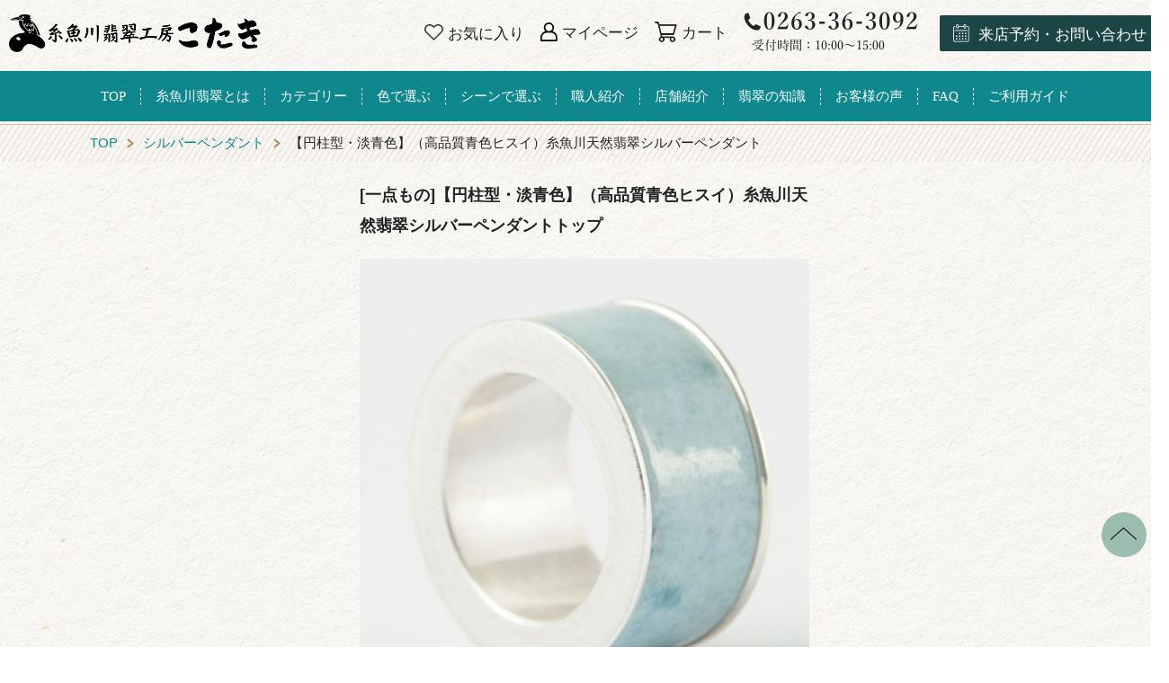

--- FILE ---
content_type: text/html;charset=UTF-8
request_url: https://www.itoigawahisui.jp/c/d_blue/SV0482
body_size: 15938
content:
<!DOCTYPE html>
<html lang="ja"><head>
  <meta charset="UTF-8">
  
  <title>【円柱型・淡青色】（高品質青色ヒスイ）糸魚川天然翡翠シルバーペンダント | 糸魚川翡翠工房こたき</title>
  <meta name="viewport" content="width=device-width">


  
  <link rel="stylesheet" href="https://kotaki.itembox.design/system/fs_style.css?t=20251118042556">
  <link rel="stylesheet" href="https://kotaki.itembox.design/generate/theme5/fs_original.css?t=20251118042556">
  
  <link rel="canonical" href="https://www.itoigawahisui.jp/c/modernpendant/SV0482">
  
  
  
  
  <script>
    window._FS=window._FS||{};_FS.val={"tiktok":{"enabled":false,"pixelCode":null},"recaptcha":{"enabled":false,"siteKey":null},"clientInfo":{"memberId":"guest","fullName":"ゲスト","lastName":"","firstName":"ゲスト","nickName":"ゲスト","stageId":"","stageName":"","subscribedToNewsletter":"false","loggedIn":"false","totalPoints":"","activePoints":"","pendingPoints":"","purchasePointExpiration":"","specialPointExpiration":"","specialPoints":"","pointRate":"","companyName":"","membershipCardNo":"","wishlist":"","prefecture":""},"enhancedEC":{"ga4Dimensions":{"userScope":{"stage":"{@ member.stage_order @}","login":"{@ member.logged_in @}"}},"amazonCheckoutName":"Amazon Pay","measurementId":"G-HDSEGJ9HZ3","dimensions":{"dimension1":{"key":"log","value":"{@ member.logged_in @}"},"dimension2":{"key":"mem","value":"{@ member.stage_order @}"}}},"shopKey":"kotaki","device":"PC","productType":"1","cart":{"stayOnPage":false}};
  </script>
  
  <script src="/shop/js/webstore-nr.js?t=20251118042556"></script>
  <script src="/shop/js/webstore-vg.js?t=20251118042556"></script>
  
  
  
  
    <meta property="og:title" content="【円柱型・淡青色】（高品質青色ヒスイ）糸魚川天然翡翠シルバーペンダント | 糸魚川翡翠工房こたき">
    <meta property="og:type" content="og:product">
    <meta property="og:url" content="https://www.itoigawahisui.jp/c/d_blue/SV0482">
    <meta property="og:image" content="https://kotaki.itembox.design/product/022/000000002266/000000002266-01-l.jpg?t&#x3D;20260114104156">
    <meta property="og:site_name" content="糸魚川翡翠工房こたき">
    <meta property="product:price:amount" content="110000">
    <meta property="product:price:currency" content="JPY">
    <meta property="product:product_link" content="https://www.itoigawahisui.jp/c/d_blue/SV0482">
  
  
  
  
  
    <script type="text/javascript" >
      document.addEventListener('DOMContentLoaded', function() {
        _FS.CMATag('{"fs_member_id":"{@ member.id @}","fs_page_kind":"product","fs_product_url":"SV0482"}')
      })
    </script>
  
  
  <!-- pinterest --><meta name="p:domain_verify" content="020fd1feae273d1913e7c91b95651986"/><!-- END pinterest -->

<link href="https://kotaki.itembox.design/item/common/css/system.css?v5.4" rel="stylesheet" type="text/css" media="all">
<link href="https://kotaki.itembox.design/item/common/css/base.css?v2BBBBBBBBBBBBBBBBBBBBBB" rel="stylesheet" type="text/css" media="all">
<link href="https://kotaki.itembox.design/item/common/css/module.css?v1.1" rel="stylesheet" type="text/css" media="all">
<link href="https://kotaki.itembox.design/item/common/css/simplebar.css?v1" rel="stylesheet" type="text/css" media="all">
<link href="https://kotaki.itembox.design/item/common/css/smp_nav.css?v1.98" rel="stylesheet" type="text/css" media="all">

<script type="text/javascript" src="https://kotaki.itembox.design/item/common/js/jquery.js"></script>
<script type="text/javascript" src="https://kotaki.itembox.design/item/common/js/jquery.simplelib/simplelib.js?accordion,button,lightBox,scroll,tab"></script>
<script type="text/javascript" src="https://kotaki.itembox.design/item/common/js/smp_nav.js?ver=1.1"></script>
<script type="text/javascript" src="https://kotaki.itembox.design/item/common/js/simplebar.js"></script>
<script type="text/javascript" src="https://kotaki.itembox.design/item/common/js/jquery.detail.js?v3"></script>

<!--Google font-->
<link rel="preconnect" href="https://fonts.googleapis.com">
<link rel="preconnect" href="https://fonts.gstatic.com" crossorigin>
<link href="https://fonts.googleapis.com/css2?family=Roboto:wght@100;500&display=swap" rel="stylesheet">
<!--/ Google font-->
<meta name="google-site-verification" content="jexQPgpxB9HKVK5P0NVOEF_N4tI_GNFSMv-jD0sbtA0" />
<link rel="stylesheet" type="text/css" href="https://kotaki.itembox.design/item/common/js/slick/slick.css"/>
<link rel="stylesheet" type="text/css" href="https://kotaki.itembox.design/item/common/js/slick/slick-theme.css">
<script type="text/javascript" src="https://kotaki.itembox.design/item/common/js/slick/slick.min.js"></script>
<script type="text/javascript" src="https://kotaki.itembox.design/item/common/js/front.bundle.js"></script>

<script async src="https://www.googletagmanager.com/gtag/js?id=G-HDSEGJ9HZ3"></script>

<script><!--
_FS.setTrackingTag('%3Cscript+src%3D%22https%3A%2F%2Fd.shutto-translation.com%2Ftrans.js%3Fid%3D23619%22%3E%3C%2Fscript%3E%0A%3C%21--+Google+tag+%28gtag.js%29+--%3E%0A%3Cscript+async+src%3D%22https%3A%2F%2Fwww.googletagmanager.com%2Fgtag%2Fjs%3Fid%3DAW-978745274%22%3E%3C%2Fscript%3E%0A%3Cscript%3E%0Awindow.dataLayer+%3D+window.dataLayer+%7C%7C+%5B%5D%3B%0Afunction+gtag%28%29%7BdataLayer.push%28arguments%29%3B%7D%0Agtag%28%27js%27%2C+new+Date%28%29%29%3B%0A%0Agtag%28%27config%27%2C+%27AW-978745274%27%2C%7B%27allow_enhanced_conversions%27%3Atrue+%7D%29%3B%0A%3C%2Fscript%3E%0A%3Cscript%3E%0Agtag%28%27event%27%2C%27view_item%27%2C+%7B%0A%27value%27%3A+110000%2C%0A%27items%27%3A+%5B%0A%7B%0A%27id%27%3A+2266%2C%0A%27google_business_vertical%27%3A+%27retail%27%0A%7D%0A%5D%0A%7D%29%3B%0A%3C%2Fscript%3E');
--></script>
</head>
<body class="fs-body-product fs-body-product-SV0482" id="fs_ProductDetails">

<div class="fs-l-page">
<!-- Google Tag Manager (noscript) -->
<noscript><iframe src="https://www.googletagmanager.com/ns.html?id=GTM-TQ6SLST"
height="0" width="0" style="display:none;visibility:hidden"></iframe></noscript>
<!-- End Google Tag Manager (noscript) -->
<header>

<div id="header">
<p class="boxa"><a href="/"><img src="https://kotaki.itembox.design/item/kotaki_logo.png" class="wm_sp_logo" alt="糸魚川翡翠工房　こたき"></a></p>
<ul class="boxb">
<li><a href="/my/wishlist"><img src="https://kotaki.itembox.design/item/common/img/base/icon_favo.png" alt="お気に入り">お気に入り</a></li>
<li><a href="/my/top"><img src="https://kotaki.itembox.design/item/common/img/base/icon_mypage.png" alt="マイページ">マイページ</a></li>
<li><a href="/p/cart"><img src="https://kotaki.itembox.design/item/common/img/base/icon_cart.png" alt="カート">カート</a></li>
<li><a href="tel:0263363092"><img src="https://kotaki.itembox.design/item/common/img/base/tel.png?v3" alt="0263-36-3092 10:00〜18:00"></a></li>
<li><a href="/c/contact"><img src="https://kotaki.itembox.design/item/common/img/base/icon_cal_white.png" alt="来店予約・お問い合わせ">来店予約・お問い合わせ</a></li>
</ul>
</div>

<!--PC版グローバルナビ（スマホ版は★footerを参照）-->
<ul id="global">
<li><a href="/"><span>TOP</span></a></li>
<li><a href="/f/specialstone"><span>糸魚川翡翠とは</span></a></li>
<li><a href="#f_cate"><span>カテゴリー</span></a></li>
<li><a href="/c/color"><span>色で選ぶ</span></a></li>
<li><a href="/f/scenes"><span>シーンで選ぶ</span></a></li>
<li><a href="/f/aboutus"><span>職人紹介</span></a></li>
<li><a href="/f/shop"><span>店舗紹介</span></a></li>
<li><a href="/f/knowledge"><span>翡翠の知識</span></a></li>
<li><a href="/f/reviews"><span>お客様の声</span></a></li>
<li><a href="/f/faq"><span>FAQ</span></a></li>
<li><a href="/f/guide"><span>ご利用ガイド</span></a></li>
</ul>





<div id="header_smp_wrap">
<div id="header_smp">
<!-- **商品数表示カートボタン （フリーパーツ） ↓↓ -->
<div id="d7r-header_top_cartbutton">
<a href="/p/cart" class="fs-p-headerNavigation__viewCartButton fs-p-headerNavigation__link">
<i class="fs-icon--cart"></i>
<!--//<span class="fs-p-headerNavigation__viewCartButton__label">カート</span>//-->
<span class="fs-p-cartItemNumber fs-client-cart-count fs-clientInfo"></span>
</a>
</div>
<!-- **商品数表示カートボタン （フリーパーツ） ↑↑ -->
<div class="boxa">
<p class="wrpa"><a href="/"><img src="https://kotaki.itembox.design/item/kotaki_logo.png" class="wm_sp_logo" alt="糸魚川翡翠工房　こたき"></a></p>
<p class="wrpb"><a href="/"><img src="https://kotaki.itembox.design/item/sp_menu_logo.png" class="wm_sp_logo" alt="糸魚川翡翠工房　こたき"></a></p>
</div>
<p class="boxb"><a href="javascript:void(0);"><span></span><span></span><span></span><span class="txta">MENU</span><span class="txtb">CLOSE</span></a></p>
</div>
</div>


</header>
<!-- **パンくずリストパーツ （システムパーツ） ↓↓ -->
<nav class="fs-c-breadcrumb">
<ol class="fs-c-breadcrumb__list">
<li class="fs-c-breadcrumb__listItem">
<a href="/">TOP</a>
</li>
<li class="fs-c-breadcrumb__listItem">
<a href="/c/modernpendant">シルバーペンダント</a>
</li>
<li class="fs-c-breadcrumb__listItem">
【円柱型・淡青色】（高品質青色ヒスイ）糸魚川天然翡翠シルバーペンダント
</li>
</ol>
</nav>
<!-- **パンくずリストパーツ （システムパーツ） ↑↑ -->
<main class="fs-l-main"><div id="fs-page-error-container" class="fs-c-panelContainer">
  
  
</div>
<!-- **商品詳細エリア（システムパーツグループ）↓↓ -->
<form id="fs_form">
<input type="hidden" name="productId" value="2266">

<div class="fs-l-productLayout fs-system-product" data-product-id="2266" data-vertical-variation-no="" data-horizontal-variation-no=""><!-- **商品説明（大）表示（システムパーツ）↓↓ -->
<div class="fs-p-productDescription fs-p-productDescription--full">[一点もの]【円柱型・淡青色】（高品質青色ヒスイ）糸魚川天然翡翠シルバーペンダントトップ</div>
<!-- **商品説明（大）表示（システムパーツ）↑↑ -->

<!-- **商品画像パーツ（システムパーツ ）↓↓ -->
<div class="fs-c-productMainImage">
  
  <div class="fs-c-productMainImage__image">
    <img src="https://kotaki.itembox.design/product/022/000000002266/000000002266-01-l.jpg?t&#x3D;20260114104156" alt="翡翠アクセサリー">
  </div>
  
  <div class="fs-c-productMainImage__expandButton fs-c-buttonContainer">
    <button type="button" class="fs-c-button--viewExtendedImage fs-c-button--plain">
<span class="fs-c-button__label">画像拡大</span>
</button>
  </div>
  <aside class="fs-c-productImageModal" style="display: none;">
    <div class="fs-c-productImageModal__inner">
      <span class="fs-c-productImageModal__close" role="button" aria-label="閉じる"></span>
      <div class="fs-c-productImageModal__contents">
        <div class="fs-c-productImageModalCarousel fs-c-slick">
          <div class="fs-c-productImageModalCarousel__track">
          
            <div>
              <figure class="fs-c-productImageModalCarousel__figure">
                
                <img data-lazy="https://kotaki.itembox.design/product/022/000000002266/000000002266-01-xl.jpg?t&#x3D;20260114104156" alt="翡翠アクセサリー" src="https://kotaki.itembox.design/item/src/loading.svg?t&#x3D;20251118042556" class="fs-c-productImageModalCarousel__figure__image">
              </figure>
            </div>
          
            <div>
              <figure class="fs-c-productImageModalCarousel__figure">
                
                <img data-lazy="https://kotaki.itembox.design/product/022/000000002266/000000002266-02-xl.jpg?t&#x3D;20260114104156" alt="翡翠アクセサリー" src="https://kotaki.itembox.design/item/src/loading.svg?t&#x3D;20251118042556" class="fs-c-productImageModalCarousel__figure__image">
              </figure>
            </div>
          
            <div>
              <figure class="fs-c-productImageModalCarousel__figure">
                
                <img data-lazy="https://kotaki.itembox.design/product/022/000000002266/000000002266-03-xl.jpg?t&#x3D;20260114104156" alt="翡翠アクセサリー" src="https://kotaki.itembox.design/item/src/loading.svg?t&#x3D;20251118042556" class="fs-c-productImageModalCarousel__figure__image">
              </figure>
            </div>
          
            <div>
              <figure class="fs-c-productImageModalCarousel__figure">
                
                <img data-lazy="https://kotaki.itembox.design/product/022/000000002266/000000002266-04-xl.jpg?t&#x3D;20260114104156" alt="翡翠アクセサリー" src="https://kotaki.itembox.design/item/src/loading.svg?t&#x3D;20251118042556" class="fs-c-productImageModalCarousel__figure__image">
              </figure>
            </div>
          
            <div>
              <figure class="fs-c-productImageModalCarousel__figure">
                
                <img data-lazy="https://kotaki.itembox.design/product/022/000000002266/000000002266-05-xl.jpg?t&#x3D;20260114104156" alt="翡翠アクセサリー" src="https://kotaki.itembox.design/item/src/loading.svg?t&#x3D;20251118042556" class="fs-c-productImageModalCarousel__figure__image">
              </figure>
            </div>
          
            <div>
              <figure class="fs-c-productImageModalCarousel__figure">
                
                <img data-lazy="https://kotaki.itembox.design/product/022/000000002266/000000002266-06-xl.jpg?t&#x3D;20260114104156" alt="翡翠アクセサリー" src="https://kotaki.itembox.design/item/src/loading.svg?t&#x3D;20251118042556" class="fs-c-productImageModalCarousel__figure__image">
              </figure>
            </div>
          
            <div>
              <figure class="fs-c-productImageModalCarousel__figure">
                
                <img data-lazy="https://kotaki.itembox.design/product/022/000000002266/000000002266-07-xl.jpg?t&#x3D;20260114104156" alt="翡翠アクセサリー" src="https://kotaki.itembox.design/item/src/loading.svg?t&#x3D;20251118042556" class="fs-c-productImageModalCarousel__figure__image">
              </figure>
            </div>
          
            <div>
              <figure class="fs-c-productImageModalCarousel__figure">
                
                <img data-lazy="https://kotaki.itembox.design/product/022/000000002266/000000002266-08-xl.jpg?t&#x3D;20260114104156" alt="翡翠アクセサリー" src="https://kotaki.itembox.design/item/src/loading.svg?t&#x3D;20251118042556" class="fs-c-productImageModalCarousel__figure__image">
              </figure>
            </div>
          
          </div>
        </div>
      </div>
    </div>
  </aside>
</div>
<div class="fs-c-productThumbnail">

  
    <figure class="fs-c-productThumbnail__image is-active">
      <img src="https://kotaki.itembox.design/product/022/000000002266/000000002266-01-xs.jpg?t&#x3D;20260114104156" alt="翡翠アクセサリー"
        data-main-image-url="https://kotaki.itembox.design/product/022/000000002266/000000002266-01-l.jpg?t&#x3D;20260114104156"
        data-main-image-alt="翡翠アクセサリー"
        
        >
      
    </figure>
  

  
    <figure class="fs-c-productThumbnail__image">
      <img src="https://kotaki.itembox.design/product/022/000000002266/000000002266-02-xs.jpg?t&#x3D;20260114104156" alt="翡翠アクセサリー"
        data-main-image-url="https://kotaki.itembox.design/product/022/000000002266/000000002266-02-l.jpg?t&#x3D;20260114104156"
        data-main-image-alt="翡翠アクセサリー"
        
        >
      
    </figure>
  

  
    <figure class="fs-c-productThumbnail__image">
      <img src="https://kotaki.itembox.design/product/022/000000002266/000000002266-03-xs.jpg?t&#x3D;20260114104156" alt="翡翠アクセサリー"
        data-main-image-url="https://kotaki.itembox.design/product/022/000000002266/000000002266-03-l.jpg?t&#x3D;20260114104156"
        data-main-image-alt="翡翠アクセサリー"
        
        >
      
    </figure>
  

  
    <figure class="fs-c-productThumbnail__image">
      <img src="https://kotaki.itembox.design/product/022/000000002266/000000002266-04-xs.jpg?t&#x3D;20260114104156" alt="翡翠アクセサリー"
        data-main-image-url="https://kotaki.itembox.design/product/022/000000002266/000000002266-04-l.jpg?t&#x3D;20260114104156"
        data-main-image-alt="翡翠アクセサリー"
        
        >
      
    </figure>
  

  
    <figure class="fs-c-productThumbnail__image">
      <img src="https://kotaki.itembox.design/product/022/000000002266/000000002266-05-xs.jpg?t&#x3D;20260114104156" alt="翡翠アクセサリー"
        data-main-image-url="https://kotaki.itembox.design/product/022/000000002266/000000002266-05-l.jpg?t&#x3D;20260114104156"
        data-main-image-alt="翡翠アクセサリー"
        
        >
      
    </figure>
  

  
    <figure class="fs-c-productThumbnail__image">
      <img src="https://kotaki.itembox.design/product/022/000000002266/000000002266-06-xs.jpg?t&#x3D;20260114104156" alt="翡翠アクセサリー"
        data-main-image-url="https://kotaki.itembox.design/product/022/000000002266/000000002266-06-l.jpg?t&#x3D;20260114104156"
        data-main-image-alt="翡翠アクセサリー"
        
        >
      
    </figure>
  

  
    <figure class="fs-c-productThumbnail__image">
      <img src="https://kotaki.itembox.design/product/022/000000002266/000000002266-07-xs.jpg?t&#x3D;20260114104156" alt="翡翠アクセサリー"
        data-main-image-url="https://kotaki.itembox.design/product/022/000000002266/000000002266-07-l.jpg?t&#x3D;20260114104156"
        data-main-image-alt="翡翠アクセサリー"
        
        >
      
    </figure>
  

  
    <figure class="fs-c-productThumbnail__image">
      <img src="https://kotaki.itembox.design/product/022/000000002266/000000002266-08-xs.jpg?t&#x3D;20260114104156" alt="翡翠アクセサリー"
        data-main-image-url="https://kotaki.itembox.design/product/022/000000002266/000000002266-08-l.jpg?t&#x3D;20260114104156"
        data-main-image-alt="翡翠アクセサリー"
        
        >
      
    </figure>
  

</div>
<!-- **商品画像パーツ（システムパーツ）↑↑ -->

<div class="douga"><iframe width="342" height="607" src="https://www.youtube.com/embed/W3cBmVxK0Hs?loop=1&playlist=W3cBmVxK0Hs" title="[一点もの]【円柱型・淡青色】（高品質青色ヒスイ）糸魚川天然翡翠シルバーペンダントトップ SV0482 #糸魚川翡翠 #翡翠 #jade" frameborder="0" allow="accelerometer; autoplay; clipboard-write; encrypted-media; gyroscope; picture-in-picture; web-share" referrerpolicy="strict-origin-when-cross-origin" allowfullscreen></iframe></div>

<p class="btn_link2"><a href="#cart_block">今スグご注文の方はこちら ≫</a></p>


<div id="product_contents"><p>糸魚川翡翠こたきオリジナルのシルバーアクセサリーです。</p>
<p>リングに挟み込んだオシャレな形状です。<p/>
<p>淡い青色マーブル模様です。</p>
<p>※糸魚川翡翠による作品の証明として、『品質保証書』をお付けして、お送りいたします。</p>
<p>【ご注意】</p>
<p>銀は硫黄等の成分に反応して黒色に変色しますので、</p>
<p>温泉等の硫黄成分が含まれる場所への着用はお避け下さい。</p>
<p>紐・チェーンは付属しておりませんので、お好みでご用意下さいませ。</p>

<table class="table_a table_spec"><caption>商品詳細</caption><tbody>
<tr><th>産地</th><td>糸魚川小滝産（国産・新潟県）</td></tr>
<tr><th>サイズ</th><td>サイズ：17×8mm、穴径：9mm</td></tr>
<tr><th>重量</th><td>約6g</td></tr>
<tr><th>材質・色</th><td>青色の糸魚川天然翡翠です。</td></tr>
<tr><th>作家</th><td>こたき</td></tr>
<tr><th>注意事項</th><td>糸魚川ヒスイは透明度がありますので、照明や背景布等で色が変化する場合があります。実際の商品をご覧になりたい方は、ギャラリーまでお問い合せください。</td></tr>
</tbody></table>





























</div>


<div id="erabareru">
<div class="item_middle">
<h2 class="h2_c">こたきの翡翠が選ばれる理由 </h2>
<h3 class="h3_reason">日本で最大クラスの貴重な原石保有</h3>
<div class="grid2-1">

<div><p><img src="https://kotaki.itembox.design/item/common/img/product/reason_img01.jpg" alt="日本で最大クラスの貴重な原石保有"></p></div>

<div> <p>糸魚川翡翠が採れる糸魚川周辺は天然記念区域に指定されており、現在採掘が禁止されています。当工房は禁止される以前に採掘された糸魚川翡翠を所有者から直接買い付けております。</p></div>

</div>


<h3 class="h3_reason">芸術家として評価されている職人赤羽可行の技術</h3>
<div class="grid2-1">

<div> <p><img src="https://kotaki.itembox.design/item/common/img/product/reason_img02.jpg" alt="赤羽可行の技術"></p></div>

<div>  <p>糸魚川翡翠を加工するためには、特殊な工作機械と技術が必要です。またアウトドア全般に精通し、刀や狩猟のほか、山岳写真家としても有名です。山岳写真では数々の賞も受賞し、芸術家としても高い評価を得ています。</p></div>

</div>

<h3 class="h3_reason">生涯愛用していただけるようカスタマイズや修理にも対応</h3>

<div class="grid2-1">

<div> <p><img src="https://kotaki.itembox.design/item/common/img/product/reason_img03.jpg" alt="カスタマイズや修理にも対応"></p></div>

<div>  <p>作品は当工房で作成していため、球数やデザインの調整に対応いたします。サイズ調整、返品保障も充実。末永くご愛用できるようアフターフォローとして、着け心地や耐久性を高めるためのメンテナンスを行います。</p></div>

</div>

<h2 class="h2_c">日本の天然石・糸魚川翡翠の保証書</h2>
<div class="grid2-1">

<div><p><img src="https://kotaki.itembox.design/item/hosyou.jpg" alt="品質保証書"></p></div>

<div><p>こたきが取り扱う糸魚川翡翠はすべて、60年以上の翡翠収集経験がある赤羽可行が厳選したものです。本物の糸魚川翡翠かつ天然石であることを証明し、すべての商品に「品質証明書」を添えてお届けいたします。</p></div>

</div>
</div>
</div>



















<div><div class="package item_middle">
<h2 class="h2_c">オリジナルパッケージ</h2>
<p>オリジナルパッケージに入れてお届けいたします。プレゼント用のギフトパッケージにも対応いたします。
（ギフトパッケージご希望の方は、お支払い時にオプションをお選びください）
</p>
<p><img src="https://kotaki.itembox.design/item/box/hako_pias.jpg"></p>
<p><img src="https://kotaki.itembox.design/item/box/option.jpg"></p>

</div></div>







  <!-- **レビューパーツ（システムパーツ）↓↓ -->
  <div class="fs-c-productReview">
    
    
    <div class="fs-c-productReview__addReview fs-c-buttonContainer fs-c-buttonContainer--addReview--detail">
<a href="/p/product/review/SV0482/write" class="fs-c-button--addReview--detail fs-c-button--plain">
  <span class="fs-c-button__label">レビューを書く</span>
</a>
</div>
  </div>
  <!-- **レビューパーツ（システムパーツ）↑↑ -->

<div id="cart_block"></div>
<div class="bg_b product"><div class="lay101"><div class="boxa">
<!-- **商品画像パーツ・フリック（システムパーツ ）↓↓ -->
<div class="fs-c-productCarouselMainImage">
  <div class="fs-c-productCarouselMainImage__carousel fs-c-slick" id="fs_productCarouselMainImage">
    
      
        <figure class="fs-c-productCarouselMainImage__image" aria-hidden="true" tabindex="-1" data-sub-image-url="https://kotaki.itembox.design/product/022/000000002266/000000002266-01-xs.jpg?t&#x3D;20260114104156" data-enlarged-image-url="https://kotaki.itembox.design/product/022/000000002266/000000002266-01-xl.jpg?t&#x3D;20260114104156">
          <img src="https://kotaki.itembox.design/product/022/000000002266/000000002266-01-l.jpg?t&#x3D;20260114104156" alt="翡翠アクセサリー"
          
          >
          
        </figure>
      
     
      
        <figure class="fs-c-productCarouselMainImage__image" aria-hidden="true" tabindex="-1" data-sub-image-url="https://kotaki.itembox.design/product/022/000000002266/000000002266-02-xs.jpg?t&#x3D;20260114104156" data-enlarged-image-url="https://kotaki.itembox.design/product/022/000000002266/000000002266-02-xl.jpg?t&#x3D;20260114104156">
          <img src="https://kotaki.itembox.design/product/022/000000002266/000000002266-02-l.jpg?t&#x3D;20260114104156" alt="翡翠アクセサリー"
          
          >
          
        </figure>
      
     
      
        <figure class="fs-c-productCarouselMainImage__image" aria-hidden="true" tabindex="-1" data-sub-image-url="https://kotaki.itembox.design/product/022/000000002266/000000002266-03-xs.jpg?t&#x3D;20260114104156" data-enlarged-image-url="https://kotaki.itembox.design/product/022/000000002266/000000002266-03-xl.jpg?t&#x3D;20260114104156">
          <img src="https://kotaki.itembox.design/product/022/000000002266/000000002266-03-l.jpg?t&#x3D;20260114104156" alt="翡翠アクセサリー"
          
          >
          
        </figure>
      
     
      
        <figure class="fs-c-productCarouselMainImage__image" aria-hidden="true" tabindex="-1" data-sub-image-url="https://kotaki.itembox.design/product/022/000000002266/000000002266-04-xs.jpg?t&#x3D;20260114104156" data-enlarged-image-url="https://kotaki.itembox.design/product/022/000000002266/000000002266-04-xl.jpg?t&#x3D;20260114104156">
          <img src="https://kotaki.itembox.design/product/022/000000002266/000000002266-04-l.jpg?t&#x3D;20260114104156" alt="翡翠アクセサリー"
          
          >
          
        </figure>
      
     
      
        <figure class="fs-c-productCarouselMainImage__image" aria-hidden="true" tabindex="-1" data-sub-image-url="https://kotaki.itembox.design/product/022/000000002266/000000002266-05-xs.jpg?t&#x3D;20260114104156" data-enlarged-image-url="https://kotaki.itembox.design/product/022/000000002266/000000002266-05-xl.jpg?t&#x3D;20260114104156">
          <img src="https://kotaki.itembox.design/product/022/000000002266/000000002266-05-l.jpg?t&#x3D;20260114104156" alt="翡翠アクセサリー"
          
          >
          
        </figure>
      
     
      
        <figure class="fs-c-productCarouselMainImage__image" aria-hidden="true" tabindex="-1" data-sub-image-url="https://kotaki.itembox.design/product/022/000000002266/000000002266-06-xs.jpg?t&#x3D;20260114104156" data-enlarged-image-url="https://kotaki.itembox.design/product/022/000000002266/000000002266-06-xl.jpg?t&#x3D;20260114104156">
          <img src="https://kotaki.itembox.design/product/022/000000002266/000000002266-06-l.jpg?t&#x3D;20260114104156" alt="翡翠アクセサリー"
          
          >
          
        </figure>
      
     
      
        <figure class="fs-c-productCarouselMainImage__image" aria-hidden="true" tabindex="-1" data-sub-image-url="https://kotaki.itembox.design/product/022/000000002266/000000002266-07-xs.jpg?t&#x3D;20260114104156" data-enlarged-image-url="https://kotaki.itembox.design/product/022/000000002266/000000002266-07-xl.jpg?t&#x3D;20260114104156">
          <img src="https://kotaki.itembox.design/product/022/000000002266/000000002266-07-l.jpg?t&#x3D;20260114104156" alt="翡翠アクセサリー"
          
          >
          
        </figure>
      
     
      
        <figure class="fs-c-productCarouselMainImage__image" aria-hidden="true" tabindex="-1" data-sub-image-url="https://kotaki.itembox.design/product/022/000000002266/000000002266-08-xs.jpg?t&#x3D;20260114104156" data-enlarged-image-url="https://kotaki.itembox.design/product/022/000000002266/000000002266-08-xl.jpg?t&#x3D;20260114104156">
          <img src="https://kotaki.itembox.design/product/022/000000002266/000000002266-08-l.jpg?t&#x3D;20260114104156" alt="翡翠アクセサリー"
          
          >
          
        </figure>
      
     
  </div>
  <div class="fs-c-productCarouselMainImage__expandButton fs-c-buttonContainer">
    <button type="button" class="fs-c-button--viewExtendedImage fs-c-button--plain">
<span class="fs-c-button__label">画像拡大</span>
</button>
  </div>
</div>
<!-- **商品画像パーツ・フリック（システムパーツ）↑↑ -->
</div>
<div class="boxb">
  <!-- **在庫なし表示テキスト（システムパーツ）↓↓ -->
  
    
      <div class="fs-c-productNotice fs-c-productNotice--outOfStock"> 申し訳ございません。ただいま在庫がございません。</div>
    
  
  <!-- **在庫なし表示テキスト（システムパーツ）↑↑ -->



<!-- **商品マークパーツ（システムパーツ）↓↓ -->
<div class="fs-c-productMarks">
  
    <ul class="fs-c-productMark">
      <li class="fs-c-productMark__item">
        <span class="icon_highquality fs-c-productMark__mark--0 fs-c-productMark__mark">
<span class="fs-c-productMark__label">高品質</span>
</span>

        </li>
      
    </ul>
  
  
</div>
<!-- **商品マークパーツ（システムパーツ）↑↑ -->

<!-- **商品名パーツ（システムパーツ）↓↓ -->
<h1 class="fs-c-productNameHeading fs-c-heading">
  
  <span class="fs-c-productNameHeading__copy">[一点もの]</span>
  
  <span class="fs-c-productNameHeading__name">【円柱型・淡青色】（高品質青色ヒスイ）糸魚川天然翡翠シルバーペンダント</span>
</h1>
<!-- **商品名パーツ（システムパーツ）↑↑ -->

<!-- **商品番号パーツ（システムパーツ）↓↓ -->
<div class="fs-c-productNumber">
  <span class="fs-c-productNumber__label">商品番号</span>
  <span class="fs-c-productNumber__number">SV0482</span>
</div>
<!-- **商品番号パーツ（システムパーツ）↑↑ -->


  



<!-- **商品価格パーツ（システムパーツ）↓↓ -->

<div class="fs-c-productPrices fs-c-productPrices--productDetail">
<div class="fs-c-productPrice fs-c-productPrice--selling">

  
    
    <span class="fs-c-productPrice__main">
      
      <span class="fs-c-productPrice__main__price fs-c-price">
        <span class="fs-c-price__currencyMark">&yen;</span>
        <span class="fs-c-price__value">110,000</span>
      </span>
    </span>
    <span class="fs-c-productPrice__addon">
      <span class="fs-c-productPrice__addon__label">税込</span>
    </span>
    
  

</div>

</div>

<!-- **商品価格パーツ（システムパーツ）↑↑ -->


<!-- **商品個別送料パーツ（システムパーツ）↓↓ -->
<div class="fs-c-productPostage">
  <span class="fs-c-productPostage__label">送料込</span>
  
  
</div>
<!-- **商品個別送料パーツ（システムパーツ）↑↑ -->






<!-- **カート・バリエーション表組パーツ（システムパーツ）↓↓ -->

  <input type="hidden" name="verticalVariationNo" value="">
  <input type="hidden" name="horizontalVariationNo" value="">
  <input type="hidden" name="verticalAdminNo" value="">
  <input type="hidden" name="horizontalAdminNo" value="">
  <input type="hidden" name="verticalVariationName" value="">
  <input type="hidden" name="horizontalVariationName" value="">
  <input type="hidden" name="staffStartSkuCode" value="">




  
<div class="fs-c-productQuantityAndWishlist" data-product-id="2266" data-vertical-variation-no="" data-horizontal-variation-no="">
  
    <span class="fs-c-productQuantityAndWishlist__wishlist fs-c-buttonContainer">
      <button type="button" class="fs-c-button--addToWishList--detail fs-c-button--particular">
<span class="fs-c-button__label">お気に入りに登録</span>
</button>
    </span>
  
  
</div>
<div class="fs-c-productActionButton fs-c-buttonContainer" data-product-id="2266" data-vertical-variation-no="" data-horizontal-variation-no="">
  
  
</div>







    
          
    
    
  
    
  

<script class="fs-system-add_to_cart" type="text/html">
<button type="button" class="fs-c-button--addToCart--detail fs-c-button--primary">
<span class="fs-c-button__label">カートに入れる</span>
</button>
</script>
<script  class="fs-system-subscribe_to_arrival_notice" type="text/html">
<button type="button" class="fs-c-button--subscribeToArrivalNotice--detail fs-c-button--secondary">
<span class="fs-c-button__label">再入荷お知らせ</span>
</button>
</script>
<!-- **カート・バリエーション表組パーツ（システムパーツ）↑↑ -->
<!-- **返品特約表示（システムパーツ）↓↓ -->
<div class="fs-c-returnedSpecialContract"><div class="fs-c-returnedSpecialContract__link"> 
<a href="/p/about/return-policy" target="_blank">返品特約について</a> 
</div> </div>
<!-- **返品特約表示（システムパーツ）↑↑ -->

<!-- **お問い合わせパーツ（システムパーツ） ↓↓ -->
<div class="fs-c-inquiryAboutProduct fs-c-buttonContainer fs-c-buttonContainer--inquiryAboutProduct" data-product-id="2266">
  <button type="button" class="fs-c-button--inquiryAboutProduct fs-c-button--plain">
<span class="fs-c-button__label">商品についてのお問い合わせ</span>
</button>
</div>
<!-- **お問い合わせパーツ（システムパーツ） ↑↑ -->
<script id="fs-productInquiries-template" type="text/x-handlebars">
<aside class="fs-c-modal fs-c-modal--inquiry" style="display: none;">
  <div class="fs-c-modal__inner">
    <div class="fs-c-modal__header">
      {{{productInquiryTitle}}}
      <span class="fs-c-modal__close" role="button" aria-label="閉じる"></span>
    </div>
    <div class="fs-c-modal__contents">
      <div class="fs-c-inquiryProduct">
        {{#if productImageSrc}}
        <div class="fs-c-inquiryProduct__productImage fs-c-productImage">
          <img src="{{productImageSrc}}" alt="{{productImageAlt}}" class="fs-c-inquiryProduct__productImage__image fs-c-productImage__image">
        </div>
        {{/if}}
        <div class="fs-c-inquiryProduct__productName fs-c-productName">
          {{#if productCatchCopy}}
          <span class="fs-c-productName__copy">{{{productCatchCopy}}}</span>
          {{/if}}
          <span class="fs-c-productName__name">{{{productName}}}</span>
        </div>
      </div>
      {{{productInquiryComment}}}
      <div class="fs-c-inputInformation">
        <form>
          <fieldset name="inquiryEdit" class="fs-c-inquiryEditField">
            <table class="fs-c-inputTable fs-c-inputTable--inModal">
              <tbody>
                <tr>
                  <th class="fs-c-inputTable__headerCell" scope="row">
                    <label for="fs_input_name" class="fs-c-inputTable__label">氏名
                      <span class="fs-c-requiredMark">(必須)</span>
                    </label>
                  </th>
                  <td class="fs-c-inputTable__dataCell">
                    <div class="fs-c-inputField">
                      <div class="fs-c-inputField__field fs-system-assistTarget">
                        <input type="text" name="name" id="fs_input_name" value="{{name}}" data-rule-required="true">
                      </div>
                    </div>
                  </td>
                </tr>
                <tr>
                  <th class="fs-c-inputTable__headerCell" scope="row">
                    <label for="fs_input_mailAddress" class="fs-c-inputTable__label">メールアドレス
                      <span class="fs-c-requiredMark">(必須)</span>
                    </label>
                  </th>
                  <td class="fs-c-inputTable__dataCell">
                    <div class="fs-c-inputField">
                      <div class="fs-c-inputField__field fs-system-assistTarget">
                        <input type="text" name="mailAddress" id="fs_input_mailAddress" value="{{email}}"
                               data-rule-mailNoCommaInDomain="true"
                               data-rule-mailValidCharacters="true"
                               data-rule-mailHasAt="true"
                               data-rule-mailHasLocalPart="true"
                               data-rule-mailHasDomain="true"
                               data-rule-mailNoMultipleAts="true"
                               data-rule-mailHasDot="true"
                               data-rule-mailValidDomain="true"
                               data-rule-mailHasTextAfterDot="true"
                               data-rule-required="true">
                      </div>
                    </div>
                  </td>
                </tr>
                {{#if phoneNumberEnabled}}
                <tr>
                  <th class="fs-c-inputTable__headerCell" scope="row">
                    <label for="fs_input_phoneNumber" class="fs-c-inputTable__label">お電話番号
                      {{#if phoneNumberRequired}}<span class="fs-c-requiredMark">(必須)</span>{{/if}}
                    </label>
                  </th>
                  <td class="fs-c-inputTable__dataCell">
                    <div class="fs-c-inputField">
                      <div class="fs-c-inputField__field fs-system-assistTarget">
                        <input type="tel" name="phoneNumber" id="fs_input_phoneNumber" maxlength="17" pattern="\d*-{0,1}\d*-{0,1}\d*" data-rule-phoneNumber="true"{{#if phoneNumberRequired}} data-rule-required="true"{{/if}}>
                      </div>
                    </div>
                  </td>
                </tr>
                {{/if}}
                <tr>
                  <th class="fs-c-inputTable__headerCell" scope="row">
                    <label for="fs_input_inquiry" class="fs-c-inputTable__label">お問い合わせ内容
                      <span class="fs-c-requiredMark">(必須)</span>
                    </label>
                  </th>
                  <td class="fs-c-inputTable__dataCell">
                    <div class="fs-c-inputField">
                      <div class="fs-c-inputField__field fs-system-assistTarget">
                        <textarea name="inquiry" id="fs_input_inquiry" data-rule-required="true"></textarea>
                      </div>
                    </div>
                  </td>
                </tr>
              </tbody>
            </table>
          </fieldset>
          {{#with privacyPolicyAgree as |privacyPolicyAgree|}}{{#if privacyPolicyAgree.displayAgreeArea}}
{{#if privacyPolicyAgree.displayAgreeCheckbox}}
<fieldset form="fs_form" name="privacyAgree" class="fs-c-privacyPolicyAgreeField fs-c-additionalCheckField">
  <div class="fs-c-inputField">
    <div class="fs-c-inputField__field">
      <span class="fs-c-checkbox">
        <input type="checkbox" id="fs_input_privacyAgree" name="privacyPolicyAgreed" class="fs-c-checkbox__checkbox"{{#if privacyPolicyAgree.agreeCheckboxChecked}} checked{{/if}}>
        <label for="fs_input_privacyAgree" class="fs-c-checkbox__label">
          <span class="fs-c-checkbox__checkMark"></span>
          {{{privacyPolicyAgree.checkLabel}}}
        </label>
      </span>
    </div>
  </div>
</fieldset>
{{else}}
{{{privacyPolicyAgree.uncheckedComment}}}
{{/if}}
{{/if}}{{/with}}
          <div class="fs-c-inputInformation__button fs-c-buttonContainer fs-c-buttonContainer--sendInquiry">
            {{#with sendInquiryButton as |button|}}<button type="button" class="{{button.classes}}{{#if button.disabled}} is-disabled{{/if}}"{{#if button.disabled}} disabled{{/if}}>
{{#if button.image}}<img class="fs-c-button__image" src="{{button.imageUrl}}" alt="{{button.label}}">{{else}}<span class="fs-c-button__label">{{button.label}}</span>{{/if}}
</button>{{/with}}
          </div>
        </form>
      </div>
    </div>
  </div>
</aside>
</script>
<!-- **商品説明（小）表示（システムパーツ）↓↓ -->
<div class="fs-p-productDescription fs-p-productDescription--short"></div>
<!-- **商品説明（小）表示（システムパーツ）↑↑ --></div></div></div></div>


<span data-id="fs-analytics" data-product-url="SV0482" data-eec="{&quot;fs-remove_from_cart-price&quot;:110000,&quot;fs-begin_checkout-price&quot;:110000,&quot;fs-select_content-price&quot;:110000,&quot;price&quot;:110000,&quot;fs-add_to_cart-price&quot;:110000,&quot;brand&quot;:&quot;糸魚川翡&quot;,&quot;id&quot;:&quot;SV0482&quot;,&quot;quantity&quot;:1,&quot;list_name&quot;:&quot;【円柱型・淡&quot;,&quot;name&quot;:&quot;【円柱型・淡青色】（高品質青色ヒスイ）糸魚川天然翡翠シルバーペンダント&quot;,&quot;category&quot;:&quot;シルバー&quot;}" data-ga4="{&quot;item_list_name&quot;:&quot;【円柱型&quot;,&quot;items&quot;:[{&quot;fs-add_to_cart-price&quot;:110000,&quot;fs-add_payment_info-price&quot;:110000,&quot;item_list_name&quot;:&quot;【円柱型&quot;,&quot;item_brand&quot;:&quot;糸魚&quot;,&quot;fs-begin_checkout-price&quot;:110000,&quot;item_name&quot;:&quot;【円柱型・淡青色】（高品質青色ヒスイ）糸魚川天然翡翠シルバー&quot;,&quot;fs-remove_from_cart-price&quot;:110000,&quot;fs-select_item-price&quot;:110000,&quot;fs-select_content-price&quot;:110000,&quot;currency&quot;:&quot;JPY&quot;,&quot;item_list_id&quot;:&quot;product&quot;,&quot;price&quot;:110000,&quot;quantity&quot;:1,&quot;item_category&quot;:&quot;シルバーペンダン&quot;,&quot;fs-view_item-price&quot;:110000,&quot;item_id&quot;:&quot;SV0482&quot;}],&quot;value&quot;:110000,&quot;item_list_id&quot;:&quot;product&quot;,&quot;currency&quot;:&quot;JPY&quot;}" data-category-eec="{&quot;SV0482&quot;:{&quot;type&quot;:&quot;1&quot;}}" data-category-ga4="{&quot;SV0482&quot;:{&quot;type&quot;:&quot;1&quot;}}"></span>

</form>
<!-- **商品詳細エリア（システムパーツグループ）↑↑ -->
</main>
<div class="w1100" id="f_cate">
  <h2 class="ttl_a">商品カテゴリー一覧</h2>
  <ul class="home-icon-list">
    <li class="home-icon"><a class="fs-pt-list__link" href="/c/bracelet"><span class="cat-img"><img src="https://kotaki.itembox.design/item/common/img/btn/item_02.png" alt="玉ブレスレット" width="60" height="60" class="imgauto"></span> <span class="cat-name">ブレスレット</span></a></li>
    <li class="home-icon"><a class="fs-pt-list__link" href="/c/tawaragata-bracelet"><span class="cat-img"><img src="https://kotaki.itembox.design/item/common/img/btn/item_26.png" alt="俵型ブレスレット" width="60" height="60" class="imgauto"></span> <span class="cat-name">ブレスレット（俵型）</span></a></li>
    <li class="home-icon"><a class="fs-pt-list__link" href="/c/magatama"><span class="cat-img"><img src="https://kotaki.itembox.design/item/common/img/btn/item_01.png" alt="勾玉" width="60" height="60" class="imgauto"></span> <span class="cat-name">勾玉</span></a></li>
    <li class="home-icon"><a class="fs-pt-list__link" href="/c/ring"><span class="cat-img"><img src="https://kotaki.itembox.design/item/common/img/btn/item_08.png" alt="指輪" width="60" height="60" class="imgauto"></span> <span class="cat-name">指輪</span></a></li>
    <li class="home-icon"><a class="fs-pt-list__link" href="/c/modernpendant"><span class="cat-img"><img src="https://kotaki.itembox.design/item/common/img/btn/item_29.png" alt="シルバーペンダント" width="60" height="60" class="imgauto"></span> <span class="cat-name">シルバーペンダント</span></a></li>
    <li class="home-icon"><a class="fs-pt-list__link" href="/c/pendanttop"><span class="cat-img"><img src="https://kotaki.itembox.design/item/common/img/btn/item_04.png" alt="ペンダント" width="60" height="60" class="imgauto"></span> <span class="cat-name">ペンダント</span></a></li>
    <li class="home-icon"><a class="fs-pt-list__link" href="/c/stringbracelet"><span class="cat-img"><img src="https://kotaki.itembox.design/item/common/img/btn/item_25.png" alt="マクラメ・シルバーブレスレット" width="60" height="60" class="imgauto"></span> <span class="cat-name">マクラメブレスレット</span></a></li>
    <li class="home-icon"><a class="fs-pt-list__link" href="/c/silver-bracelet"><span class="cat-img"><img src="https://kotaki.itembox.design/item/common/img/btn/item_silver.png" alt="マクラメ・シルバーブレスレット" width="60" height="60" class="imgauto"></span> <span class="cat-name">シルバーブレスレット</span></a></li>
    <li class="home-icon"><a class="fs-pt-list__link" href="/c/rawstone"><span class="cat-img"><img src="https://kotaki.itembox.design/item/common/img/btn/item_10.png" alt="原石" width="60" height="60" class="imgauto"></span> <span class="cat-name">原石</span></a></li>
    <li class="home-icon"><a class="fs-pt-list__link" href="/c/kandama"><span class="cat-img"><img src="https://kotaki.itembox.design/item/common/img/btn/item_07.png" alt="管玉（かんだま）" width="60" height="60" class="imgauto"></span> <span class="cat-name">管玉（かんだま）</span></a></li>
    <li class="home-icon"><a class="fs-pt-list__link" href="/c/pias"><span class="cat-img"><img src="https://kotaki.itembox.design/item/common/img/btn/item_pias.png" alt="ピアス" width="60" height="60" class="imgauto"></span> <span class="cat-name">ピアス</span></a></li>
    <li class="home-icon"><a class="fs-pt-list__link" href="/c/earrings"><span class="cat-img"><img src="https://kotaki.itembox.design/item/common/img/btn/item_earrings.png" alt="イヤリング" width="60" height="60" class="imgauto"></span> <span class="cat-name">イヤリング</span></a></li>
    <li class="home-icon"><a class="fs-pt-list__link" href="/c/jadeball"><span class="cat-img"><img src="https://kotaki.itembox.design/item/common/img/btn/item_23.png" alt="翡翠玉" width="60" height="60" class="imgauto"></span> <span class="cat-name">翡翠玉</span></a></li>
    <li class="home-icon"><a class="fs-pt-list__link" href="/c/necklace"><span class="cat-img"><img src="https://kotaki.itembox.design/item/common/img/btn/item_12.png" alt="ネックレス" width="60" height="60" class="imgauto"></span> <span class="cat-name">ネックレス</span></a></li>
    <li class="home-icon"><a class="fs-pt-list__link" href="/c/prayerbeads"><span class="cat-img"><img src="https://kotaki.itembox.design/item/common/img/btn/item_09.png" alt="数珠・仏具" width="60" height="60" class="imgauto"></span> <span class="cat-name">数珠・仏具</span></a></li>
    <li class="home-icon"><a class="fs-pt-list__link" href="/c/signaturestamp"><span class="cat-img"><img src="https://kotaki.itembox.design/item/common/img/btn/item_06.png" alt="印鑑・ハンコ" width="60" height="60" class="imgauto"></span> <span class="cat-name">印鑑・ハンコ</span></a></li>
    <li class="home-icon"><a class="fs-pt-list__link" href="/c/largepearl"><span class="cat-img"><img src="https://kotaki.itembox.design/item/common/img/btn/item_17.png" alt="大珠" width="60" height="60" class="imgauto"></span> <span class="cat-name">大珠</span></a></li>
    <li class="home-icon"><a class="fs-pt-list__link" href="/c/modernring"><span class="cat-img"><img src="https://kotaki.itembox.design/item/common/img/btn/item_27.png" alt="シルバーリング" width="60" height="60" class="imgauto"></span> <span class="cat-name">シルバーリング</span></a></li>
    <li class="home-icon"><a class="fs-pt-list__link" href="/c/protectivestone"><span class="cat-img"><img src="https://kotaki.itembox.design/item/common/img/btn/item_03.png" alt="守り石" width="60" height="60" class="imgauto"></span> <span class="cat-name">守り石</span></a></li>
    <li class="home-icon"><a class="fs-pt-list__link" href="/c/looptie"><span class="cat-img"><img src="https://kotaki.itembox.design/item/common/img/btn/item_21.png" alt="ループタイ" width="60" height="60" class="imgauto"></span> <span class="cat-name">ループタイ</span></a></li>
    <li class="home-icon"><a class="fs-pt-list__link" href="/c/guinomiplate"><span class="cat-img"><img src="https://kotaki.itembox.design/item/common/img/btn/item_13.png" alt="ぐい呑み・皿" width="60" height="60" class="imgauto"></span> <span class="cat-name">ぐい呑み・皿</span></a></li>
    <li class="home-icon"><a class="fs-pt-list__link" href="/c/stoneflute"><span class="cat-img"><img src="https://kotaki.itembox.design/item/common/img/btn/item_18.png" alt="石笛" width="60" height="60" class="imgauto"></span> <span class="cat-name">石笛</span></a></li>
    <li class="home-icon"><a class="fs-pt-list__link" href="/c/buckletiepin"><span class="cat-img"><img src="https://kotaki.itembox.design/item/common/img/btn/item_14.png" alt="バックル・タイピン" width="60" height="60" class="imgauto"></span> <span class="cat-name">バックル・タイピン</span></a></li>
    <li class="home-icon"><a class="fs-pt-list__link" href="/c/kanzashi"><span class="cat-img"><img src="https://kotaki.itembox.design/item/common/img/btn/item_15.png" alt="かんざし（髪飾り）" width="60" height="60" class="imgauto"></span> <span class="cat-name">かんざし（髪飾り）</span></a></li>
    <li class="home-icon"><a class="fs-pt-list__link" href="/c/obidome"><span class="cat-img"><img src="https://kotaki.itembox.design/item/common/img/btn/item_16.png" alt="帯留め" width="60" height="60" class="imgauto"></span> <span class="cat-name">帯留め</span></a></li>
     <li class="home-icon"><a class="fs-pt-list__link" href="/c/guide_book/kotaki_book"><span class="cat-img"><img src="https://kotaki.itembox.design/item/common/img/btn/item_book.png" alt="ガイドブック" width="60" height="60" class="imgauto"></span> <span class="cat-name">ガイドブック</span></a></li>
  </ul>
</div>

<footer>

<div id="footer_contact">
<p>まずはお気軽に<br class="display_smp">お問い合わせください</p>
<div class="boxa">
<div class="wrpa">
<p class="txta">WEB来店予約</p>
<p><a href="/c/contact/reserve" class="btna"><img src="https://kotaki.itembox.design/item/common/img/base/icon_cal.png" alt="ご来店予約フォームへ">ご来店予約フォームへ</a></p>
<p class="txta">お問い合わせ</p>
<p><a href="/c/contact/inquiry" class="btna"><img src="https://kotaki.itembox.design/item/common/img/base/icon_pc.png" alt="お問い合わせフォームへ">お問い合わせフォームへ</a></p>
<p class="txtb"><a href="/c/contact/fromcompanies">企業からのお問い合わせはこちら</a></p>
</div>

<div class="wrpa">
<p class="txta">ニュースレターを購読</p>
<p><a href="/p/newsletter/subscribe" class="btna"><img src="https://kotaki.itembox.design/item/common/img/base/icon_mail.png" alt="登録フォームへ">登録フォームへ</a></p>
<p class="txta">お電話でお問い合わせ</p>
<p class="txtc"><a href="tel:0263363092">
<img src="https://kotaki.itembox.design/item/common/img/base/footer_tel.png?v3" alt="0263-36-3092 10:00〜18:00" class="display_pc">
<img src="https://kotaki.itembox.design/item/common/img/base/footer_tel_smp.png?v3" alt="0263-36-3092 10:00〜18:00" class="display_smp">
</a></p>
</div>
</div>
</div>


<div id="footer_sitemap">

<div class="boxa">
<p><a href="/"><img src="https://kotaki.itembox.design/item/common/img/base/logo.png" alt="糸魚川翡翠工房　こたき"></a></p>
<form action="/p/search" class="lay100">
<button type="submit"><img src="https://kotaki.itembox.design/item/common/img/base/icon_search.png" alt="検索"></button>
<p><input type="text" name="keyword" maxlength="1000" value="" placeholder="製品を検索する"></p>
</form>
</div>

<div class="boxb">

<!--1列目-->

<div class="wrpa">

<p><a href="/">TOP</a></p>

<p><a href="/f/specialstone">糸魚川翡翠とは</a></p>

<ul>
<li><a href="/f/specialstone#specialstone01">1.糸魚川翡翠とは</a></li>
<li><a href="/f/specialstone#specialstone02">2.歴史から見た糸魚川翡翠</a></li>
<li><a href="/f/specialstone#specialstone03">3.科学から見た糸魚川翡翠</a></li>
<li><a href="/f/specialstone#specialstone04">4.最高の糸魚川翡翠</a></li>
</ul>


<p><a href="/f/scenes">こんなシーンに</a></p>
<ul>
<li><a href="/f/scenes#ancient">古代・大自然を想う</a></li>
<li><a href="/f/scenes#charm">お守り・セラピーとして</a></li>
<li><a href="/f/scenes#gift">大切な人に贈る</a></li>
<li><a href="/f/scenes#fashion">ファッション</a></li>
</ul>

<p><a href="/f/aboutus">職人紹介</a></p>
<ul>
<li><a href="/f/aboutus#craftsman">職人紹介</a></li>
<li><a href="/f/aboutus#omoi">職人の思い</a></li>
<li><a href="/f/aboutus#ommitment">作品ができるまで</a></li>
<li><a href="/f/aboutus#jirei">事例紹介</a></li>
</ul>



</div>

<!--2列目-->

<div class="wrpa">

<p><a href="/f/shop">店舗紹介</a></p>
<ul>
<li><a href="/f/shop#ga">ギャラリー</a></li>
<li><a href="/f/shop#tea">ティールーム　コイデ</a></li>
<li><a href="/f/shop#access">アクセス・店舗概要</a></li>
<li><a href="/f/shop#staff">スタッフ紹介</a></li>
<li><a href="/f/shop#osusume">おすすめ周辺スポット</a></li>
</ul>

<p><a href="/f/knowledge">翡翠の知識</a></p>
<ul>
<li><a href="/f/knowledge#formation">1.糸魚川翡翠の形成</a></li>
<li><a href="/f/knowledge#culture">2.世界のヒスイ・ジェード文化</a></li>
<li><a href="/f/knowledge#itoigawa">3.日本屈指の翡翠産地 糸魚川</a></li>
<li><a href="/f/knowledge#mythology">4.日本神話と翡翠</a></li>
<li><a href="/f/knowledge#toughness">5.ダイヤモンドに勝る靭性</a></li>
<li><a href="/f/knowledge#distinguish">6.価値ある翡翠の見分け方</a></li>
</ul>

<p><a href="/f/reviews">お客様の声</a></p>
<ul>
<li><a href="/f/reviews/interview">お客様インタビュー</a></li>
<li><a href="/p/reviews">お客様の声一覧</a></li>
</ul>

</div>

<!--3列目-->

<div class="wrpa">

<p><a href="/f/faq">よくあるご質問</a></p>
<ul>
<li><a href="/f/faq#faq1">A)糸魚川翡翠に関するお問い合わせ</a></li>
<li><a href="/f/faq#faq2">B)購入前のお問い合わせ</a></li>
<li><a href="/f/faq#faq3">C)購入後のお問い合わせ</a></li>
<li><a href="/f/faq#faq4">D)ギャラリーについて</a></li>
</ul>

<p><a href="/f/guide">ご利用ガイド</a></p>
<ul>
<li><a href="/f/guide#souryou">送料　税金　銀行振込</a></li>
<li><a href="/f/guide#furikae">郵便振替　代金引換</a></li>
<li><a href="/f/guide#card">カード払い　AmazonPay</a></li>
<li><a href="/f/guide#otodoke">お届け日時　破損・商品間違い</a></li>
<li><a href="/f/guide#hinsitu">品質保証書　返品保証</a></li>
<li><a href="/f/guide#size">サイズ調整　修理等</a></li>



</ul>

<p><a href="/c/contact">ご来店予約・問い合わせ</a></p>
<ul>
<li><a href="/c/contact/reserve">ご来店予約</a></li>
<li><a href="/c/contact/inquiry">お問い合わせ</a></li>
<li><a href="/c/contact/fromcompanies">企業向けのお問い合わせ</a></li>
</ul>

<div id="footer_sns">
<table class="sns2" border="0" cellspacing="0" cellpadding="0">
  <tr>
    <td><p><a href="https://instagram.com/itoigawa_jade_studio_kotaki?igshid=OGQ5ZDc2ODk2ZA==" target="_blank"><img src="https://kotaki.itembox.design/item/common/img/base/icon_ig.png" alt="Instagram">Instagram</a></p></td>
    <td><p><a href="https://www.pinterest.jp/itoigawajade/" target="_blank"><img src="https://kotaki.itembox.design/item/common/img/base/icon_pt.png" alt="Pinterest">Pinterest</a></p></td>
  </tr>
  <tr>
    <td><p><a href="https://www.facebook.com/itoigawahisui/?locale=ja_JP" target="_blank"><img src="https://kotaki.itembox.design/item/common/img/base/icon_fb.png" alt="Facebook">Facebook </a></p></td>
    <td><p><a href="https://www.youtube.com/@itoigawahisui.kotaki" target="_blank"><img src="https://kotaki.itembox.design/item/common/img/base/youtube.png" alt="Facebook">YouTube</a></p></td>
  </tr>
</table>





</div>
<div class="f_eng"><a href="https://www.itoigawahisui.jp/f/JadeStudio">English</a></div>
</div>

</div>
</div>

<div id="footer_info">

<div class="boxa">
<div class="wrpa">
<p>アクセス</p>
<p>〒390-0874 長野県松本市大手2-2-5 <br class="display_smp">ティールームコイデ<br>
<span>TEL: 0263-36-3092　<br class="display_smp">MAIL: <a href="mailto:info@itoigawahisui.jp">info@itoigawahisui.jp</a></span></p>
</div>
<div class="wrpb">
<p class="order_abroad"><a href="https://www.itoigawahisui.jp/f/guide/foroverseas">海外からのご注文・海外への発送について</a></p>
<ul>
<li><a href="/p/about/privacy-policy">- 個人情報取り扱いについて</a></li>
<li><a href="/p/about/terms">- 特定商取引法に基づく表記</a></li>
</ul>
</div>
</div>

</div>

<p id="footer_copyright">Copyright <span class="txta">&copy;</span> 2023 糸魚川翡翠工房こたき<span class="txtb">All Rights Reserved</span>.　R2 事業再構築</p>


<!--スマホ・ハンバーガーメニュー内-->
<nav id="global_smp">

<div id="global_smp_wrap">

<p id="smp_tel"><a href="tel:0263-36-3092"><img src="https://kotaki.itembox.design/item/sp_menu_tel.png" alt="電話0263-36-3092"></a></p>

<div id="smp_mypage">

<ul class="smp_like">
<li><a href="/my/wishlist"><img src="https://kotaki.itembox.design/item/common/img/base/icon_favo2.png" alt="お気に入り" width="18px" height="18px">お気に入り</a></li>
<li><a href="/my/top"><img src="https://kotaki.itembox.design/item/common/img/base/icon_mypage2.png" alt="マイページ" width="18px" height="18px">マイページ</a></li>
</ul>

</div>

<form action="/p/search" class="lay100 mt30">
<button type="submit"><img src="https://kotaki.itembox.design/item/common/img/base/icon_search.png" alt="検索"></button>
<p><input type="text" name="keyword" maxlength="1000" value="" placeholder="製品を検索する"></p>
</form>

<p class="navlist-1"><a href="/"><span>TOP</span></a></p>
<p class="navlist-1"><a href="/f/specialstone"><span>糸魚川翡翠とは</span></a></p>
<p class="navlist-1"><a href="/c/color"><span>色で選ぶ</span></a></p>
<p class="navlist-1"><a href="/f/scenes"><span>シーンで選ぶ</span></a></p>
<p class="navlist-1"><a href="/f/aboutus"><span>職人紹介</span></a></p>
<p class="navlist-1"><a href="/f/shop"><span>店舗紹介</span></a></p>
<p class="navlist-1"><a href="/f/knowledge"><span>翡翠の知識</span></a></p>
<p class="navlist-1"><a href="/f/reviews"><span>お客様の声</span></a></p>
<p class="navlist-1"><a href="/f/faq"><span>FAQ</span></a></p>
<p class="navlist-1"><a href="/f/guide"><span>ご利用ガイド</span></a></p>

<p class="smp_for_abroad"><a href="/f/JadeStudio">English</a></p>

<p class="smp_for_abroad"><a href="/f/guide/foroverseas">海外からのご注文・海外への発送について</a></p>

</div>

<div class="sp_catelist">
  <h2 class="sp_menu">商品カテゴリー一覧</h2>
    <ul class="home-icon-list">
    <li class="home-icon"><a class="fs-pt-list__link" href="/c/bracelet"><span class="cat-img"><img src="https://kotaki.itembox.design/item/common/img/btn/item_02.png" alt="玉ブレスレット" width="60" height="60" class="imgauto"></span> <span class="cat-name">ブレスレット</span></a></li>
    <li class="home-icon"><a class="fs-pt-list__link" href="/c/tawaragata-bracelet"><span class="cat-img"><img src="https://kotaki.itembox.design/item/common/img/btn/item_26.png" alt="俵型ブレスレット" width="60" height="60" class="imgauto"></span> <span class="cat-name">ブレスレット（俵型）</span></a></li>
    <li class="home-icon"><a class="fs-pt-list__link" href="/c/magatama"><span class="cat-img"><img src="https://kotaki.itembox.design/item/common/img/btn/item_01.png" alt="勾玉" width="60" height="60" class="imgauto"></span> <span class="cat-name">勾玉</span></a></li>
    <li class="home-icon"><a class="fs-pt-list__link" href="/c/ring"><span class="cat-img"><img src="https://kotaki.itembox.design/item/common/img/btn/item_08.png" alt="指輪" width="60" height="60" class="imgauto"></span> <span class="cat-name">指輪</span></a></li>
    <li class="home-icon"><a class="fs-pt-list__link" href="/c/modernpendant"><span class="cat-img"><img src="https://kotaki.itembox.design/item/common/img/btn/item_29.png" alt="シルバーペンダント" width="60" height="60" class="imgauto"></span> <span class="cat-name">シルバーペンダント</span></a></li>
    <li class="home-icon"><a class="fs-pt-list__link" href="/c/pendanttop"><span class="cat-img"><img src="https://kotaki.itembox.design/item/common/img/btn/item_04.png" alt="ペンダント" width="60" height="60" class="imgauto"></span> <span class="cat-name">ペンダント</span></a></li>
    <li class="home-icon"><a class="fs-pt-list__link" href="/c/stringbracelet"><span class="cat-img"><img src="https://kotaki.itembox.design/item/common/img/btn/item_25.png" alt="マクラメ・シルバーブレスレット" width="60" height="60" class="imgauto"></span> <span class="cat-name">マクラメブレスレット</span></a></li>
    <li class="home-icon"><a class="fs-pt-list__link" href="/c/silver-bracelet"><span class="cat-img"><img src="https://kotaki.itembox.design/item/common/img/btn/item_silver.png" alt="マクラメ・シルバーブレスレット" width="60" height="60" class="imgauto"></span> <span class="cat-name">シルバーブレスレット</span></a></li>
    <li class="home-icon"><a class="fs-pt-list__link" href="/c/rawstone"><span class="cat-img"><img src="https://kotaki.itembox.design/item/common/img/btn/item_10.png" alt="原石" width="60" height="60" class="imgauto"></span> <span class="cat-name">原石</span></a></li>
    <li class="home-icon"><a class="fs-pt-list__link" href="/c/kandama"><span class="cat-img"><img src="https://kotaki.itembox.design/item/common/img/btn/item_07.png" alt="管玉（かんだま）" width="60" height="60" class="imgauto"></span> <span class="cat-name">管玉（かんだま）</span></a></li>
    <li class="home-icon"><a class="fs-pt-list__link" href="/c/pias"><span class="cat-img"><img src="https://kotaki.itembox.design/item/common/img/btn/item_pias.png" alt="ピアス" width="60" height="60" class="imgauto"></span> <span class="cat-name">ピアス</span></a></li>
    <li class="home-icon"><a class="fs-pt-list__link" href="/c/earrings"><span class="cat-img"><img src="https://kotaki.itembox.design/item/common/img/btn/item_earrings.png" alt="イヤリング" width="60" height="60" class="imgauto"></span> <span class="cat-name">イヤリング</span></a></li>
    <li class="home-icon"><a class="fs-pt-list__link" href="/c/jadeball"><span class="cat-img"><img src="https://kotaki.itembox.design/item/common/img/btn/item_23.png" alt="翡翠玉" width="60" height="60" class="imgauto"></span> <span class="cat-name">翡翠玉</span></a></li>
    <li class="home-icon"><a class="fs-pt-list__link" href="/c/necklace"><span class="cat-img"><img src="https://kotaki.itembox.design/item/common/img/btn/item_12.png" alt="ネックレス" width="60" height="60" class="imgauto"></span> <span class="cat-name">ネックレス</span></a></li>
    <li class="home-icon"><a class="fs-pt-list__link" href="/c/prayerbeads"><span class="cat-img"><img src="https://kotaki.itembox.design/item/common/img/btn/item_09.png" alt="数珠・仏具" width="60" height="60" class="imgauto"></span> <span class="cat-name">数珠・仏具</span></a></li>
    <li class="home-icon"><a class="fs-pt-list__link" href="/c/signaturestamp"><span class="cat-img"><img src="https://kotaki.itembox.design/item/common/img/btn/item_06.png" alt="印鑑・ハンコ" width="60" height="60" class="imgauto"></span> <span class="cat-name">印鑑・ハンコ</span></a></li>
    <li class="home-icon"><a class="fs-pt-list__link" href="/c/largepearl"><span class="cat-img"><img src="https://kotaki.itembox.design/item/common/img/btn/item_17.png" alt="大珠" width="60" height="60" class="imgauto"></span> <span class="cat-name">大珠</span></a></li>
    <li class="home-icon"><a class="fs-pt-list__link" href="/c/modernring"><span class="cat-img"><img src="https://kotaki.itembox.design/item/common/img/btn/item_27.png" alt="シルバーリング" width="60" height="60" class="imgauto"></span> <span class="cat-name">シルバーリング</span></a></li>
    <li class="home-icon"><a class="fs-pt-list__link" href="/c/protectivestone"><span class="cat-img"><img src="https://kotaki.itembox.design/item/common/img/btn/item_03.png" alt="守り石" width="60" height="60" class="imgauto"></span> <span class="cat-name">守り石</span></a></li>
    <li class="home-icon"><a class="fs-pt-list__link" href="/c/looptie"><span class="cat-img"><img src="https://kotaki.itembox.design/item/common/img/btn/item_21.png" alt="ループタイ" width="60" height="60" class="imgauto"></span> <span class="cat-name">ループタイ</span></a></li>
    <li class="home-icon"><a class="fs-pt-list__link" href="/c/guinomiplate"><span class="cat-img"><img src="https://kotaki.itembox.design/item/common/img/btn/item_13.png" alt="ぐい呑み・皿" width="60" height="60" class="imgauto"></span> <span class="cat-name">ぐい呑み・皿</span></a></li>
    <li class="home-icon"><a class="fs-pt-list__link" href="/c/stoneflute"><span class="cat-img"><img src="https://kotaki.itembox.design/item/common/img/btn/item_18.png" alt="石笛" width="60" height="60" class="imgauto"></span> <span class="cat-name">石笛</span></a></li>
    <li class="home-icon"><a class="fs-pt-list__link" href="/c/buckletiepin"><span class="cat-img"><img src="https://kotaki.itembox.design/item/common/img/btn/item_14.png" alt="バックル・タイピン" width="60" height="60" class="imgauto"></span> <span class="cat-name">バックル・タイピン</span></a></li>
    <li class="home-icon"><a class="fs-pt-list__link" href="/c/kanzashi"><span class="cat-img"><img src="https://kotaki.itembox.design/item/common/img/btn/item_15.png" alt="かんざし（髪飾り）" width="60" height="60" class="imgauto"></span> <span class="cat-name">かんざし（髪飾り）</span></a></li>
    <li class="home-icon"><a class="fs-pt-list__link" href="/c/obidome"><span class="cat-img"><img src="https://kotaki.itembox.design/item/common/img/btn/item_16.png" alt="帯留め" width="60" height="60" class="imgauto"></span> <span class="cat-name">帯留め</span></a></li>
     <li class="home-icon"><a class="fs-pt-list__link" href="/c/guide_book/kotaki_book"><span class="cat-img"><img src="https://kotaki.itembox.design/item/common/img/btn/item_book.png" alt="ガイドブック" width="60" height="60" class="imgauto"></span> <span class="cat-name">ガイドブック</span></a></li>
  </ul>
  
  
  

</div>
</nav><!--スマホハンバーガーメニューここまで-->

<!--/スマホ・ハンバーガーメニュー内-->



<!--スマホ下固定ナビ
<ul id="smp_bottom_nav">
<li><a href="/c/product-list"><img src="https://kotaki.itembox.design/item/common/img/base/icon_product_white.png" alt="商品を探す"><br>商品を探す</a></li>
<li><a href="/my/wishlist"><img src="https://kotaki.itembox.design/item/common/img/base/icon_favo_white.png" alt="お気に入り"><br>お気に入り</a></li>
<li><a href="/my/top"><img src="https://kotaki.itembox.design/item/common/img/base/icon_mypage_white.png" alt="マイページ"><br>マイページ</a></li>
<li><a href="/p/cart"><img src="https://kotaki.itembox.design/item/common/img/base/icon_cart_white.png" alt="カート"><br>カート</a></li>
<li><a href="tel:0263363092"><img src="https://kotaki.itembox.design/item/common/img/base/icon_tel_white.png" alt="電話する"><br>電話する</a></li>
</ul>
スマホ下固定ナビ-->

</footer>


<!--//<p id="footer_gotop"><a href="#" class="scroll"><img src="https://kotaki.itembox.design/item/common/img/base/btn_gotop.png" alt="PAGE TOP"></a></p>//-->
<p id="footer_gotop"><a href="#" class="scroll"><img src="https://kotaki.itembox.design/item/go_top.png" alt="go_top"></a></p>









<script type="application/ld+json">
{
    "@context": "http://schema.org",
    "@type": "BreadcrumbList",
    "itemListElement": [{
        "@type": "ListItem",
        "position": 1,
        "item": {
            "@id": "https://www.itoigawahisui.jp/",
            "name": "TOP"
        }
    },{
        "@type": "ListItem",
        "position": 2,
        "item": {
            "@id": "https://www.itoigawahisui.jp/c/modernpendant",
            "name": "シルバーペンダント"
        }
    },{
        "@type": "ListItem",
        "position": 3,
        "item": {
            "@id": "https://www.itoigawahisui.jp/c/d_blue/SV0482",
            "name": "【円柱型・淡青色】（高品質青色ヒスイ）糸魚川天然翡翠シルバーペンダント",
            "image": "https://kotaki.itembox.design/product/022/000000002266/000000002266-01-l.jpg?t&#x3D;20260114104156"
        }
    }]
}
</script>




<script type="application/ld+json">
{
  "@context": "http://schema.org",
  "@type": "Product",
  "name": "【円柱型・淡青色】（高品質青色ヒスイ）糸魚川天然翡翠シルバーペンダント",
  "image": "https://kotaki.itembox.design/product/022/000000002266/000000002266-01-xs.jpg?t&#x3D;20260114104156",
  "description": "[一点もの]",
  "mpn": "SV0482",
  "brand": {
    "@type": "Thing",
    "name": "糸魚川翡翠工房こたき"
  },
  "offers": {
    "@type": "Offer",
    "priceCurrency": "JPY",
    "price": "110000",
    "itemCondition": "http://schema.org/NewCondition",
    "availability": "http://schema.org/OutOfStock",
    "seller": {
      "@type": "Organization",
      "name": "糸魚川翡翠工房こたき"
    }
  }
}
</script>



</div>
<script class="fs-system-icon_remove" type="text/html">
<button type="button" class="fs-c-button--removeFromWishList--icon fs-c-button--particular">
<span class="fs-c-button__label">お気に入り解除</span>
</button>
</script>
<script  class="fs-system-icon_add" type="text/html">
<button type="button" class="fs-c-button--addToWishList--icon fs-c-button--particular">
<span class="fs-c-button__label">お気に入り登録</span>
</button>
</script>
<script class="fs-system-detail_remove" type="text/html">
<button type="button" class="fs-c-button--removeFromWishList--detail fs-c-button--particular">
<span class="fs-c-button__label">お気に入りを解除</span>
</button>
</script>
<script class="fs-system-detail_add" type="text/html">
<button type="button" class="fs-c-button--addToWishList--detail fs-c-button--particular">
<span class="fs-c-button__label">お気に入りに登録</span>
</button>
</script>
<script><!--
_FS.setTrackingTag('%3C%21--+WorldShopping+Checkout+Test+Tag+--%3E%0A%3Cscript+type%3D%22text%2Fjavascript%22+charset%3D%22UTF-8%22+async%3D%22true%22%0Asrc%3D%22https%3A%2F%2Fcheckout-api.worldshopping.jp%2Fv1%2Fscript%3Ftoken%3Ditoigawahisui_jp%22%3E%3C%2Fscript%3E%0A%3C%21--+End+WorldShopping+Checkout+Test+Tag+--%3E%0A%3Cscript%3E%0Awindow.zigzagFutureshop+%3D+%7B%0Alogged_in%3A+%7B%40+member.logged_in+%40%7D%2C%0Amember_id%3A+%22%7B%40+member.id+%40%7D%22%2C%0Amember_stage_name%3A+%22%7B%40+member.stage_name+%40%7D%22%2C%0Amember_active_points%3A+%7B%40+member.active_points+%40%7D%2C%0Aearn_points%3A+%22%22%2C%0Aaccount_name%3A+%22itoigawahisui_jp%22%2C%0Aproduct_id%3A+%222266%22%2C%0Aproduct_no%3A+%22SV0482%22%2C%0Aproduct_url%3A+%22SV0482%22%2C%0Aproduct_name%3A+%22%E3%80%90%E5%86%86%E6%9F%B1%E5%9E%8B%E3%83%BB%E6%B7%A1%E9%9D%92%E8%89%B2%E3%80%91%EF%BC%88%E9%AB%98%E5%93%81%E8%B3%AA%E9%9D%92%E8%89%B2%E3%83%92%E3%82%B9%E3%82%A4%EF%BC%89%E7%B3%B8%E9%AD%9A%E5%B7%9D%E5%A4%A9%E7%84%B6%E7%BF%A1%E7%BF%A0%E3%82%B7%E3%83%AB%E3%83%90%E3%83%BC%E3%83%9A%E3%83%B3%E3%83%80%E3%83%B3%E3%83%88%22%2C%0Aprice_including_tax%3A+%22110000%22%2C%0Aprice_excluding_tax%3A+%22110000%22%2C%0Aprice_tax%3A+%220%22%2C%0Aitem_images%3A+%22https%3A%2F%2Fkotaki.itembox.design%2Fproduct%2F022%2F000000002266%2F000000002266-01-l.jpg%3Ft%3D20260114104156%22%2C%0Aimage_thumbnail_path%3A+%22https%3A%2F%2Fkotaki.itembox.design%2Fproduct%2F022%2F000000002266%2F000000002266-01-m.jpg%3Ft%3D20260114104156%22%2C%0Adevice%3A+%22desktop%22%2C%0Amember_price_including_tax%3A+%22%22%2C%0Amember_price_excluding_tax%3A+%22%22%2C%0Amember_price_tax%3A+%22%22%2C%0Acategory_name%3A+%22%E3%82%B7%E3%83%AB%E3%83%90%E3%83%BC%E3%83%9A%E3%83%B3%E3%83%80%E3%83%B3%E3%83%88%22%2C%0Acategory_url%3A+%22modernpendant%22%0A%7D%0A%3C%2Fscript%3E');
--></script>





<script src="/shop/js/webstore.js?t=20251118042556"></script>
</body></html>

--- FILE ---
content_type: text/css
request_url: https://kotaki.itembox.design/generate/theme5/fs_original.css?t=20251118042556
body_size: 18224
content:
@charset "UTF-8";
/*レビュー*/
.review_box{
font-size:15px;
line-height:1.2em;
background:#fff;
padding:8px;
margin:0 0 24px 0;
color:#333333;
font-weight:normal;
}
h4.review_ttl{
font-size:15px;
line-height:1.2em;
font-weight:normal;
color:#333;
margin:0 0 8px 0;
}
h4.review_ttl i{
color:orange;
font-style:normal;
}
.review_box em{
display:block;
font-size:15px;
line-height:1.2em;
font-weight:normal;
font-style:normal;
float:right;
min-height:20px;
color:#333333;
}


/*scene提案のcateトップ*/
.ex{
width:100%;
text-align:left;
}
@media screen and (min-width: 880px){
.ex{
width:880px;
margin:0 auto;
}
}
h3.lead_h3{
background:#fff;
color:#2E5748;
font-size:20px;
margin:16px 0;
font-weight:bold;
text-align:left;
line-height:1.2em;
font-family: "游明朝体", "YuMincho", serif;
}

h4.scene_h4{
color:#000;
margin-top:8px;
font-weight:bold;
text-align:center;
line-height:1.2em;
font-family: "游明朝体", "YuMincho", serif;
}

@media only screen and (max-width: 640px) {
h4.scene_h4{
font-size:14px;
}
}



.txt_scene{
font-size:14px;
line-height:1.4em;
}
/*画像をPCとスマホで切り替え*/
img.pc{
display:none;
}
img.mobile{
display:block;
}

@media screen and (min-width: 780px){
img.pc{
display:block;
}
img.mobile{
display:none;
}
}

img.img_m{
display:block;
width:60%;
margin:20px auto;
}
@media screen and (min-width: 780px){
img.img_m{
width:100%;
margin:20px auto;
}
}
img.img_s{
display:block;
width:60%;
margin:20px auto;
}
@media screen and (min-width: 780px){
img.img_s{
width:25%;
margin:20px auto;
}
}
/*Homeピカソ*/



.picasso{
width:98%;
margin:32px auto;
}
.no{
text-indent:-7777px;
display:block;
height:0;
}
.picasso_ttl{
margin:24px auto;

}
.picasso_box{
width:100%;
margin:24px 0;
}
.picasso_box p{
margin:8px 0;
font-size:15px;
line-height:1.4em;
}
h2.picasso_h2{
    color: #000;
    font-family: "游明朝体", "YuMincho", serif;
    font-size:22px;
    font-weight: 600;
    text-align: center;
    background: url(https://kotaki.itembox.design/item/common/img/base/h2_bg.png) no-repeat center bottom / 43px auto;
    padding: 32px 0px 20px;
    margin-bottom: 55px !important;
    line-height: 1.2;

}
h3.picasso_h3{
    background: #177d80;
    color: #fff;
    padding: 7px 5px 5px;
    font-family: "游明朝体", "YuMincho", serif;
    font-size: 24px;
    line-height: 1.2;
    text-align: center;
    border-top-right-radius: 3px;
    border-top-left-radius: 3px;
margin-bottom:8px;
}

@media screen and (min-width: 780px){
.picasso{
width:1100px;
margin:48px auto;
padding-top:48px;
}
h2.picasso_h2{
    font-size: 36px;
}
.picasso_box{
width:780px;
margin:32px auto;
}
.picasso_box p{
font-size:16px;
line-height:1.4em;
}

}


/*翡翠の採用実績*/
.saiyou_jisseki{
border:double 4px #177d80;
padding:8px 16px;
text-align:center;
}

h3.saiyou_h3{
font-weight:bold;
font-size:18px;
line-height:1em;
margin:-28px 0;
padding:0;
}
.saiyou_grid{
display:block;
}
.saiyou_grid p{
text-align:left;
font-size:16px;
line-height:1.6em;
}
@media screen and (min-width: 780px){
.saiyou_jisseki{
padding:8px;
margin-bottom:48px;
}

.saiyou_grid{
width:90%;
margin:0 auto;
display: grid;
grid-template-columns: 70% 30%;
padding-bottom:48px;
}
}

/*当店の翡翠はすべて１点物*/


.picasso_kakomi{
background:#fff;
width:98%;
margin:24px auto;
}
.picasso_kakomi .grid3-2 div{
text-align:center;
}
@media only screen and (min-width: 780px) {/*PCサイトでは*/
.picasso_kakomi .grid3-2{
width:80%;
margin:0 auto;
}
}



/*商品詳細　動画埋め込み*/
.douga{
widht:100%;
}
@media screen and (min-width: 780px){
.douga{
width:560px;
margin:8px auto 24px auto;
}
}











/*会員特典*/
.tokutenbn{
widht:100%;
}
h3.tokuten{
margin:8px 0;
}

@media screen and (min-width: 780px){
.tokutenbn{
width:780px;
margin:8px auto;
}
}


/*クーポン、注文管理画面で２カラムになってしまうのを解除*/
@media only screen and (min-width: 744px) {
    .fs-c-checkout-couponList {
        display: -ms-grid;
        display: grid;
        -ms-grid-columns: 1fr 1fr;
        grid-template-columns:600px!important;
        grid-auto-rows: auto;
        grid-auto-flow: row;
        grid-column-gap: 8px;
        grid-row-gap: 8px;
        align-items: stretch;
    }
}

/*マイページのクーポン確認*/
.fs-c-couponName > * {
  width: 100%;
  text-align: left!important;
}
h2.fs-c-couponName__name{
font-weight:bold;
padding:8px 0;
color:#f00;
}

/*ガイドブックのみ選ばれる理由を非表示にする*/
body.fs-body-product-kotaki_book #erabareru{
display:none;

}

.red{
color:red;
}

/*オリジナルパッケージ*/
.package{
border:1px solid #DDDDB8;
padding:8px;
margin:32px 0;
background:#fff;
}


@media screen and (min-width: 780px) {
.package{
padding:16px;
}
}


/*--------------------------------------------------------------------------------------------------------------------
■英語ページ
--------------------------------------------------------------------------------------------------------------------*/

.f_eng{
margin:18px 0;
}

footer .f_eng a{
font-size:90%;
display:block;
	background : #fff;
	border : 1px solid #555;
padding:2px 20px;
}
footer .f_eng a:hover{
background:#efefef;
}

h1.cc{
width:80%;
margin:0 auto;
}
h2.en_top{
margin-top:-40px!important;
}
@media screen and (min-width: 780px) {
h1.cc{
width:745px;
text-align:center;
margin:32px auto 0 auto;
}
h2.en_top{
margin-top:-80px!important;
}
}

.en_image{
margin-top:32px;

}

.jirei {
	display : grid;
	grid-template-columns : repeat(2, 49%);
	justify-content : space-between;
margin:8px auto 32px auto!important;
width:100%;
}
@media only screen and (min-width: 780px) {

.jirei {
	display : grid;
	grid-template-columns : repeat(2, 49%);
	justify-content : space-between;
margin:32px auto 32px auto!important;
width:780px!important;
}
.jirei div{
}

}



.capt{
background:#00000057;
color:#fff;
line-height:1.2em;
padding:8px;
font-size:15px;
text-align:left;
margin:0!important;
}
.capt strong{
font-weight:700;
    font-family: "游明朝体", "YuMincho", serif;
font-size:115%;
}

p.recommended{
margin:0 0 32px 0;
padding:0 0 32px 0;
    line-height: 1.2;
}

.box_craft{
border:1px solid #DDDDB8;
padding:8px;
margin:32px 0;
background:#fff;
}

.ss{
    width: 100%;
    margin:8px auto 0px;
    line-height: 1.2;
font-size:14px;
}
@media screen and (min-width: 780px) {
.box_craft{
padding:16px;
}
.ss{
    width: 568px;
    margin:8px auto 0px;
    line-height: 1.2;
font-size:14px;
}
}

h4.eng_faq{
border-bottom:2px solid #DDDDB8;
}


.ttl_set_a h3.reco {
    color: #000;
    font-family: "游明朝体", "YuMincho", serif;
    font-size:20px;
    font-weight: 600;
    background: url(https://kotaki.itembox.design/item/common/img/base/h3_bg.png) no-repeat left bottom / 1500px auto;
    padding: 8px 0px 0px 0px;
    margin-bottom: 0px;
    line-height: 1.4;
}

.fs_data strong{
font-weight:700;
    font-family: "游明朝体", "YuMincho", serif;
font-size:115%;
}

/*タイトルヘッダー*/

h2.wide_h#jade001 {
	width : 100%!important;
	background : url(https://kotaki.itembox.design/item/en/jade_img.jpg) no-repeat center center!important;
	background-size : cover!important;
	color : #fff!important;
	padding:100px 0!important;/*★momonga★*/
height:380px;
}

h2.wide_h#en001,
h2.wide_h#en006 {
	width : 100%!important;
	background : url(https://kotaki.itembox.design/item/en/tx014.jpg) repeat center center!important;
	background-size : cover!important;
	color : #000!important;
	padding:100px 0!important;/*★momonga★*/
}

h2.wide_h#en002,
h2.wide_h#en005{
	width : 100%!important;
	background : url(https://kotaki.itembox.design/item/en/tx003.jpg) repeat center center!important;
	background-size : cover!important;
	color : #000!important;
	padding:100px 0!important;/*★momonga★*/
}
h2.wide_h#en009 {
	width : 100%!important;
	background : url(https://kotaki.itembox.design/item/en/tx010.jpg) repeat center center!important;
	background-size : cover!important;
	color : #000!important;
	padding:100px 0!important;/*★momonga★*/
}
h2.wide_h#en003,
h2.wide_h#en007 {
	width : 100%!important;
	background : url(https://kotaki.itembox.design/item/en/tx009.jpg) repeat center center!important;
	background-size : cover!important;
	color : #000!important;
	padding:100px 0!important;/*★momonga★*/
}

h2.wide_h#en004,
h2.wide_h#en008 {
	width : 100%!important;
	background : url(https://kotaki.itembox.design/item/en/tx004.jpg) repeat center center!important;
	background-size : cover!important;
	color : #000!important;
	padding:100px 0!important;/*★momonga★*/
}

/*スマホハンバーガーメニュー内のマイページ*/
#smp_mypage{
	padding:20px 0 0 0;
}
ul.smp_like{
	padding : 0;
	width:100%;
	margin:30px 0 0 0;
	text-align : center;
}

ul.smp_like li{
	display : inline-block;
	list-style : none;
	line-height : 1.3em;
	text-align : left;
	font-size : 16px;
	width:120px;
}


/*スマホハンバーガーメニュー内のカテゴリー一覧*/
h2.sp_menu{
color:#fff;
font-width:bold;
text-align:center;
padding:10px 0;
}
.sp_catelist{
padding:8px;
}

/*ご注文手続きの背景を白に*/

.fs-l-checkout__mainColumn{
background:#fff;
padding:8px;
}
#fs_orderTotalContainer{
background:#fff;
padding:8px;
}
@media only screen and (min-width: 1100px) {/*PCサイトでは*/
.fs-l-checkout__mainColumn,
#fs_orderTotalContainer{
background:#fff;
padding:8px 80px!important;
margin : 0 auto!important;
}
}


/*商品個別ページの真ん中*/


h2.h2_c {
color:#2E5748;
font-family:"游明朝体", "YuMincho", serif;
font-size: 36px;
font-weight: 600;
text-align: center;
background: url("https://kotaki.itembox.design/item/common/img/base/h2_bg.png") no-repeat center bottom / 43px auto;
padding:36px 0px 20px;
margin-bottom:55px !important;
line-height: 1.4;
}

		@media screen and (max-width:743px) {
		h2.h2_c{
		font-size: 22px;
		padding:95px 0px 20px;
		margin-bottom:35px;
		}
		/*smp end*/}

.fs-body-product .item_middle{
width:780px;
margin:0 auto 0px;
}
		@media screen and (max-width:743px) {
		.fs-body-product .item_middle{
		width:auto;
		margin-right:20px;
		margin-left:20px;
letter-spacing: -1px;
		}
		/*smp end*/}

h3.h3_reason{
    background: #177d80;
    color: #fff;
    padding: 7px 5px 5px;
    font-family: "游明朝体", "YuMincho", serif;
    font-size: 24px;
    line-height: 1.2;
    text-align: center;
    border-top-right-radius: 3px;
    border-top-left-radius: 3px;
}
.kakomi{
border:1px solid #eee;
background:#fff;
padding:16px;

}
.kakomi p,.kakomi ul li{
font-size:90%;
line-height:1.5em;
}


h3.h3_guide{
    background: #177d80;
    color: #fff;
    padding: 7px 5px 5px;
    font-family: "游明朝体", "YuMincho", serif;
    font-size: 24px;
    line-height: 1.2;
    text-align: center;
    border-top-right-radius: 3px;
    border-top-left-radius: 3px;

}
/*ランキング表示*/

h2.rank_ttl{
	font-size : 12px;
	text-align : center;
	color : #222!important;
	background : transparent!important;
margin:40px 0;
font-weight:normal;
}

h2.rank_ttl strong{
display:block;
font-family:"游明朝体", "YuMincho", serif!important;
color:#6e9b82;
font-size:32px;
font-weight:bold;
text-align : center;
margin-bottom:8px;
}

@media screen and (min-width: 1100px) {
h2.rank_ttl{
	font-size : 18px;
}
h2.rank_ttl strong{
font-size:48px;
}
}


h2.rank_ttl::before{
content:url(https://kotaki.itembox.design/item/rank8.png);
height:30px;

overflow:hidden;
display:block;
margin:8px auto;
width:auto;
}



h4.link_list a{
display:block;
width:280px;
height:auto;
font-size:14px;
background:#fff;
border:1px solid #999;
color:#222;
line-height:14px;
margin:0 auto 40px auto;
border-radius:16px;
font-weight:bold;
text-align:center;
padding:8px;
}

.sub{
font-size:90%;
margin-bottom:32px;
font-weight:bold;
}



@media screen and (min-width: 1100px) {
.sub{
text-align:center;
}

h4.link_list a{
width:280px;
display:block;
float:right;
}

h4.link_list a:hover{
text-decoration:none;
color:#fff;
background:rgba(62,133,111,0.5);
}
}

/*シーン別　ランキング表示*/

#for_gift {
background:#dbeef3;
}



#for_gift h2.rank_ttl{
	font-size : 12px;
	text-align : center;
	color : #222!important;
	background : transparent!important;
margin:40px 0;
font-weight:normal;
}

#for_gift h2.rank_ttl strong{
display:block;
font-family:"游明朝体", "YuMincho", serif!important;
color:#5d3891;
font-size:24px;
font-weight:bold;
text-align : center;
margin-bottom:8px;
}

@media screen and (min-width: 1100px) {
#for_gift h2.rank_ttl{
	font-size : 18px;
}
#for_gift h2.rank_ttl strong{
font-size:44px;
}
}


#for_gift h2.rank_ttl::before{
content:url(https://kotaki.itembox.design/item/rank4.png);
height:48px;
overflow:hidden;
display:block;
margin:20px auto 8px auto;
width:auto;
}

/*////////////////ここまで*/


body {
	padding-top : 0!important;
}
@media screen and (max-width:743px) {
body {
	padding-top : 60px!important;
}
}
.fs-l-page {
	position : relative!important;
}
.pc , .sp {
	display : none;
}
@media screen and (min-width: 640px) {
.pc {
	display : block;
}
}
@media screen and (max-width: 639px) {
.sp {
	display : block;
}
}
/*ーーーーーーーーーーーーーーーーーーーーーーーー
カルーセル解除
ーーーーーーーーーーーーーーーーーーーーーーーー*/
.un_carousel .fs-c-productListCarousel.fs-c-slick {
	display: block;
}
.un_carousel span.fs-c-productListCarousel__ctrl {
	display: none !important;
}
.un_carousel .fs-c-productListCarousel__list {
	display: block;
}
.un_carousel div.slick-track {
	display: grid !important;
	grid-template-columns: 1fr 1fr 1fr 1fr !important;
	grid-gap: 16px;
	width: 100% !important;
	transform: none !important;
}
.un_carousel div.slick-track::before {
	content: none !important;
}
.un_carousel article.fs-c-productListCarousel__list__item.fs-c-productListItem {
	min-width: 100%;
	margin: 0;
}
/*--------------------------------------------------------------------------------------------------------------------
■Container内全幅　要base.js（スクロールバーの幅）
--------------------------------------------------------------------------------------------------------------------*/
h2.wide_h {
	margin-left : 0!important;
	margin-right : 0!important;
	padding : 40px 0!important;
	background : #fff!important;
	margin-top:30px;
	color:#2E5748!important;
	font-family:"游明朝体", "YuMincho", serif!important;
	font-size: 36px!important;
	font-weight: 600!important;
	text-align: center!important;
	padding:20px 0px!important;
	line-height: 1.4!important;
	margin-bottom: 0 !important;
}


@media screen and (min-width: 1100px) {
.w780 h2.wide_h {
	margin-left : calc( -1 * (100vw - 780px - 15px ) / 2)!important;
	margin-right : calc( -1 * (100vw - 780px - 15px ) / 2)!important;
	margin-top:40px;
}
.w1100 h2.wide_h {
	margin-left : calc( -1 * (100vw - 1100px - var(--scrollbar) ) / 2)!important;
	margin-right : calc( -1 * (100vw - 1100px - var(--scrollbar) ) / 2)!important;
	margin-top:40px;
}
}
/*--------------------------------------------------------------------------------------------------------------------
■Container内全幅　背景画像
--------------------------------------------------------------------------------------------------------------------*/
/*こんなシーンに、の背景画像*/
h2.wide_h#ancient {
	width : 100%!important;
	background : url(https://kotaki.itembox.design/item/kodai_bg3.jpg)	no-repeat center center!important;
	background-size : cover!important;
	color : #fff!important;
	padding:100px 0!important;/*★momonga★*/
}


h2.wide_h#charm {
	width : 100%!important;
	background : url(https://kotaki.itembox.design/item/charm_bg.jpg)	no-repeat center center!important;
	background-size : cover!important;
	padding:100px 0!important;/*★momonga★*/
}
h2.wide_h#gift {
	width : 100%!important;
	background : url(https://kotaki.itembox.design/item/prezent_bg.jpg)	no-repeat center center!important;
	background-size : cover!important;
	padding:100px 0!important;/*★momonga★*/
}
h2.wide_h#fashion {
	width : 100%!important;
	background : url(https://kotaki.itembox.design/item/fashon_bg.jpg)	no-repeat center center!important;
	background-size : cover!important;
	padding:100px 0!important;/*★momonga★*/
}
/*--------------------------------------------------------------------------------------------------------------------
■商品一覧表示コントロール
--------------------------------------------------------------------------------------------------------------------*/
h2.ttl_a {
	fonts-size : 20px;
	text-align : center;
	color : #1B4645!important;
	background : transparent!important;
}
/*★momonga★*/
h2.ttl_white {
	color : #fff!important;
}
h2.fs-c-productListItem__productName a {
	color : #1B4645!important;
	text-decoration : none!important;
}
div.slick-track div {
	margin : 0 0 0 0!important;
}
.fs-c-productListCarousel .slick-slide {
	width : auto!important;
}
div.slick-track div.fs-c-productMarks {
	margin : 0 0 3px 0!important;
}
div.slick-track div.fs-c-productListItem__prices {
	margin : 0 0 0 0!important;
}
div.slick-track div.fs-c-productPrice {
	margin : 0 0 0 0!important;
}
.fs-c-productPrice--selling {}
.fs-c-productListItem__numberOfStock {
	display : none;
}
div.slick-track div.fs-c-productListItem__productDescription {
	margin : 0 0 0 0!important;
	font-size : 1.5rem;
	line-height : 1rem;
}
.fs-c-productListItem__notice {}
.fs-c-productStock {}
/*--------------------------------------------------------------------------------------------------------------------
トップページ　工房紹介
--------------------------------------------------------------------------------------------------------------------*/
.lay112 .boxa {
/*	margin-top : -60px;*/
}
.lay112 .boxa::after {
	content : "";
	display : block;
	clear : both;
	overflow : hidden;
	font-size : 0.1px;
	line-height : 0;
}
.aboutus_grid2 {
	margin : 10px auto 0 auto;
	width : 810px;
	max-width : 100%;
	display : grid;
	grid-template-columns : repeat(2, 1fr);
	justify-content : space-between;
	grid-gap : 10px;
	text-align : center;
}
.aboutus_grid2_item h3 {
	text-align : center!important;
	text-shadow : 1px 1px 1px #fff!important;
	color : #000!important;
	text-decoration : none!important;
}
.aboutus_grid2_item h3 a,
.aboutus_grid2_item h3 a:link,
.aboutus_grid2_item h3 a:visited,
.aboutus_grid2_item h3 a:link {
	color : #000!important;
	text-decoration : none!important;
}
/*----------------------------------------
■王冠
------------------------------------------*/
#wm_ranking .fs-c-productListCarousel {
	counter-reset : item;
}
#wm_ranking article.fs-c-productListCarousel__list__item:before {
	counter-increment : item;
	content : counter(item)'位';
	background : url(https://kotaki.itembox.design/item/ranking01.png?t=20251012221327) center center no-repeat;
	background-size : contain;
	display : block;
	padding : 44px 0 0 0;
	margin : 0 0 5px 0;
	text-align : center;
	font-size : 10px;
	color : #ae8700;
	font-weight : bold;
	line-height : 20px;
}
#wm_ranking .slick-slide:nth-of-type(2) article.fs-c-productListCarousel__list__item:before {
	background : url(https://kotaki.itembox.design/item/ranking02.png?t=20251012221327) center center no-repeat;
	background-size : contain;
	color : #898989;
}
#wm_ranking .slick-slide:nth-of-type(3) article.fs-c-productListCarousel__list__item:before {
	background : url(https://kotaki.itembox.design/item/ranking03.png?t=20251012221327) center center no-repeat;
	background-size : contain;
	color : #f07149;
}
#wm_ranking .slick-slide:nth-of-type(4) article.fs-c-productListCarousel__list__item:before {
	background : url(https://kotaki.itembox.design/item/ranking04.png?t=20251012221327) center center no-repeat;
	background-size : contain;
	color : #6582cc;
}
/*--------------------------------------------------------------------------------------------------------------------
お知らせ
--------------------------------------------------------------------------------------------------------------------*/
.wm_news {
}
.wm_news ul li {
	padding-left : 120px;
}
.wm_news ul li span {
	display : block;
}
.wm_news ul li time {
	float : left;
	margin-left : -120px;
	background : transparent!important;
	color : #000!important;
}
@media screen and (max-width: 639px) {
.wm_news ul li {
	padding-left : 0;
}
.wm_news ul li span {
	display : block;
}
.wm_news ul li time {
	float : none;
	margin-left : 0;
}
}

/*--------------------------------------------------------------------------------------------------------------------
おすすめ商品ランキング
グリッド4列・スマホ2列
--------------------------------------------------------------------------------------------------------------------*/
.fs-c-productMarks{
margin-bottom:8px!important;
}

.un_carousel div.slick-track {
	display : grid;
	grid-template-columns : repeat(2, 1fr)!important;
	justify-content : space-between!important;
	grid-gap : 20px!important;
}
.un_carousel div.slick-track div {
	margin : 0 0 8px 0!important;
}
.un_carousel div.slick-track div img{
display:block;
border:1px solid #ddd;
}
.un_carousel div.slick-track .fs-c-productName__name{
font-size:14px;
line-height:1.2em;
}

@media screen and (min-width: 640px) {
.un_carousel div.slick-track {
	display : grid!important;
	grid-template-columns : repeat(4, 1fr)!important;
	justify-content : space-between!important;
	grid-gap : 20px!important;
}
}

@media screen and (min-width:1100px) {
.un_carousel div.slick-track .fs-c-productName__name{
font-size:16px;
line-height:1.2em;
}

}


/*--------------------------------------------------------------------------------------------------------------------
ページ冒頭に戻る

#footer_gotop {
	display:inline-block!important;
	position: fixed!important;
	top : auto!important;
	bottom :40px!important;
	right:0px!important;
	margin:0;
	z-index: 99;
}
#footer_gotop a {
	background:#31574D;
	padding:15px 25px;
	display: block;
}
#footer_gotop img {
	width:15px;
}
@media screen and (max-width:743px) {
#footer_gotop {
	display : none!important;
}
#footer_gotop a {
	padding:10px 20px;
	display: block;
}
#footer_gotop img {
	width:15px;
}
}
--------------------------------------------------------------------------------------------------------------------*/
#footer_gotop {
	display:inline-block!important;
	position: fixed!important;
	top : auto!important;
	bottom :100px!important;
	right:5px!important;
	margin:0;
	z-index: 99;
}
#footer_gotop a.scroll {
	background:rgba(62,133,111,0.5);
	display: block;
	width : 50px;
	height : 50px;
	border-radius : 25px;
	text-align : center;
	line-height : 50px;
}

/*ページ名　h1
ーーーーーーーーーーーーーーーーーーーーーーーー*/
.ttl_page {
	display:none!important;
}
.ttl_page h1 {
	display:none!important;
}
@media screen and (max-width:743px) {
	display:none!important;
/*smp end*/}
/*ーーーーーーーーーーーーーーーーーーーーーーーー
特殊レイアウト用CSS
ーーーーーーーーーーーーーーーーーーーーーーーー*/
/* 商品検索欄
ーーーーーーーーーーーーーーーーーーーーーーーー*/
.lay100 {
	position: relative;
}
.lay100 button {
	border: none;
	background: none;
	width: 22px;
	position: absolute;
	top: 50%;
	left: 5px;
	cursor: pointer;
	margin-top: -13px;
}
.lay100 p {
	margin: 0px;
}
.lay100 input {
	padding-left: 40px !important;
}
@media screen and (max-width: 743px) {
.lay100 button {
	left: 0px;
	margin-top: -10px;
}
}/*smp end*/
/*ーーーーーーーーーーーーーーーーーーーーーーーー
特殊レイアウト用CSS
ーーーーーーーーーーーーーーーーーーーーーーーー*/
/* 商品検索欄
ーーーーーーーーーーーーーーーーーーーーーーーー*/
.lay100 {
	position: relative;
}
.lay100 button {
	border: none;
	background: none;
	width: 22px;
	position: absolute;
	top: 50%;
	left: 5px;
	cursor: pointer;
	margin-top: -13px;
}
.lay100 p {
	margin: 0px;
}
.lay100 input {
	padding-left: 40px !important;
}
@media screen and (max-width: 743px) {
.lay100 button {
	left: 0px;
	margin-top: -10px;
}
}/*smp end*/
/*商品詳細
ーーーーーーーーーーーーーーーーーーーーーーーー*/
/*旧レイアウト*/
.lay101 {
	width: 1000px;
	margin: 50px auto 25px;
	display: flex;
	flex-wrap: wrap;
	justify-content: space-between;
	padding-bottom: 25px;
}
.lay101 .boxa {
	width: 500px;
}
.lay101 .boxb {
	width: 450px;
}
@media screen and (max-width: 743px) {
.lay101 {
	width: auto;
	display: block;
	margin-top: 0px;
}
.lay101 .boxa {
	width: auto;
}
.lay101 .boxb {
	width: auto;
	margin: 20px 20px 0px;
}/*smp end*/
}
/*カート
ーーーーーーーーーーーーーーーーーーーーーーーー*/
.lay102 {
	display: flex;
	flex-wrap: wrap;
	justify-content: space-between;
	flex-direction: row-reverse;
	margin-top: 40px;
}
.lay102 .boxa {
	width: 500px;
}
.lay102 .boxb {
	width: 300px;
}
@media screen and (max-width: 743px) {
.lay102 {
	display: block;
	margin-top: 0px;
}
.lay102 .boxa,
.lay102 .boxb {
	width: auto;
}/*smp end*/
}
/*ログイン
ーーーーーーーーーーーーーーーーーーーーーーーー*/
.lay103 {
	display: flex;
	flex-wrap: wrap;
	justify-content: space-between;
}
.lay103 .boxa {
	width: 46%;
}
@media screen and (max-width: 743px) {
.lay103 {
	display: block;
}
.lay103 .boxa {
	width: auto;
}
.lay103 .boxa + .boxa {
	margin-top: 60px;
}
}/*smp end*/
/*ーーーーーーーーーーーーーーーーーーーーーーーー
TOP
ーーーーーーーーーーーーーーーーーーーーーーーー*/
.lay104 {
	margin-top: 20px;
	position: relative;
	-webkit-box-sizing: border-box;
	box-sizing: border-box;
}
.lay104 div {
	line-height: 1;
}
.lay104 .c-slider {
	margin-bottom: 20px !important;
	opacity: 0;
}
.lay104 .c-slider.slick-initialized {
	opacity: 1;
}
.lay104 .c-slider .slick-list .slick-slide {
	width: 1400px !important;
	max-width: 100%;
	margin: 0 10px;
}
.lay104 .c-slider .slick-list .slick-slide picture {
	width: 100%;
	height: auto;
}
.lay104 .c-slider .slick-list .slick-slide picture img {
	width: 100%;
	-o-object-fit: cover;
	object-fit: cover;
}
.lay104 .c-arrows {
	max-width: 1400px;
	margin: auto;
	display: -webkit-box;
	display: -ms-flexbox;
	display: flex;
	-webkit-box-align: center;
	-ms-flex-align: center;
	align-items: center;
	-webkit-box-pack: center;
	-ms-flex-pack: center;
	justify-content: center;
	gap: 12px;
}
.lay104 .c-arrows .slick-dots {
	position: static;
	max-width: 1400px;
	margin: auto;
}
.lay104 .c-arrows .slick-dots li {
	width: auto;
	max-width: 210px;
	height: auto;
	margin: 0 8px;
	background-color: #000;
}
/*
.lay104 .c-arrows .slick-dots li img {
	opacity: 0.7;
}
*/
.lay104 .c-arrows .slick-dots li img {
	border: solid 3px #f9f7f3;
}
.lay104 .c-arrows .slick-dots li.slick-active img {
	border: solid 3px #178183;
}
.lay104 .c-arrows .slick-dots li span {
	display: inline-block;
	width: 13px;
	height: 13px;
	background-color: #c9c8c8;
	border-radius: 50%;
}
.lay104 .c-arrows .slick-dots li.slick-active img {
	opacity: 1;
}
.lay104 .c-arrows .slick-dots li.slick-active span {
	background-color: #188183;
}
.lay104 .c-arrows .slick-arrow {
	position: static;
	width: 28px;
	height: 28px;
	-webkit-transform: none;
	transform: none;
	background-size: contain;
}
.lay104 .c-arrows .slick-arrow::before {
	content: "";
}
.lay104 .c-arrows .slick-prev {
	background-image: url(https://kotaki.itembox.design/item/common/img/top/arrow_mv_l.svg);
}
.lay104 .c-arrows .slick-next {
	background-image: url(https://kotaki.itembox.design/item/common/img/top/arrow_mv_r.svg);
}
.lay105 {
	width: auto;
	-webkit-box-sizing: border-box;
	box-sizing: border-box;
	background-color: #fff;
	border: solid 3px #188183;
	padding: 32px;
	margin-top: 64px;
}
.lay105 h2 {
	font-family: "游明朝体", "YuMincho", serif;
	font-size: 36px;
	font-weight: 600;
	color: #2e5748;
	text-align: center;
}
.lay105 p {
	max-width: 740px;
	text-align: center;
	margin-left: auto;
	margin-right: auto;
}
.lay106 {
	width: auto;
	-webkit-box-sizing: border-box;
	box-sizing: border-box;
	background-color: #fff;
	padding: 24px 40px;
	margin-top: 64px;
	display: -webkit-box;
	display: -ms-flexbox;
	display: flex;
	-webkit-box-align: center;
	-ms-flex-align: center;
	align-items: center;
	gap: 48px;
}
.lay106 h2 {
	font-family: "游明朝体", "YuMincho", serif;
	font-size: 21px;
	font-weight: 800;
	color: #2e5748;
	width: 90px;
}
.lay106 .c-info-items {
	width: calc(100% - 90px - 48px);
	display: -webkit-box;
	display: -ms-flexbox;
	display: flex;
	-webkit-box-orient: vertical;
	-webkit-box-direction: normal;
	-ms-flex-direction: column;
	flex-direction: column;
	gap: 8px;
}
.lay106 .c-info-items .c-info-item {
	display: -webkit-box;
	display: -ms-flexbox;
	display: flex;
	gap: 28px;
}
.lay106 .c-info-items .c-info-item time {
	color: #2e5748;
	word-break: keep-all;
}
.lay106 .c-info-items .c-info-item p {
	background: url("https://kotaki.itembox.design/item/common/img/top/arrow_link.svg")
	no-repeat 25px 7px / 20px auto;
	margin: 0;
	margin-left: -20px;
	padding-left: 55px;
}
@media screen and (max-width: 743px) {
.lay106 .c-info-items .c-info-item p {
	background: url("https://kotaki.itembox.design/item/common/img/top/arrow_link.svg")
	no-repeat 25px 4px / 20px auto;
}
}/*smp end*/
.lay106 .c-info-items .c-info-item p a {
	width: calc(100% - 6px - 1.1em);
	line-height: 1.5;
}
.lay106 .c-info-items .c-info-item span {
	display: initial;
}
.lay107 {
	width: auto;
	-webkit-box-sizing: border-box;
	box-sizing: border-box;
	margin-top: 128px;
}
.lay107 .c-special-stone {
	display: -ms-grid;
	display: grid;
	-ms-grid-columns: 45.5357142857% 64px 1fr;
	grid-template-columns: 45.5357142857% 1fr;
	-ms-grid-rows: auto 44px auto 44px auto;
	grid-template-rows: auto auto auto;
	gap: 44px 64px;
}
.lay107 .c-special-stone .ttl_a {
	-ms-grid-column: 2;
	-ms-grid-column-span: 1;
	grid-column: 2/3;
	-ms-grid-row: 1;
	-ms-grid-row-span: 1;
	grid-row: 1/2;
	text-align: left;
	background-position: left bottom;
	margin-bottom: 0 !important;
	padding-top: 0;
	letter-spacing: 0.05em;
}
.lay107 .c-special-stone .c-special-stone__text {
	-ms-grid-column: 2;
	-ms-grid-column-span: 1;
	grid-column: 2/3;
	-ms-grid-row: 2;
	-ms-grid-row-span: 1;
	grid-row: 2/3;
	margin-top: 0;
}
.lay107 .c-special-stone figure {
	-ms-grid-column: 1;
	-ms-grid-column-span: 1;
	grid-column: 1/2;
	-ms-grid-row: 1;
	-ms-grid-row-span: 3;
	grid-row: 1/4;
	width: 100%;
	margin: 0;
}
.lay107 .c-special-stone .c-special-stone__btn {
	-ms-grid-column: 2;
	-ms-grid-column-span: 1;
	grid-column: 2/3;
	-ms-grid-row: 3;
	-ms-grid-row-span: 1;
	grid-row: 3/4;
}
.lay107 .c-special-stone .c-special-stone__btn .btn_link {
	margin-top: 0;
	text-align: left;
}
.lay108 {
	width: auto;
	-webkit-box-sizing: border-box;
	box-sizing: border-box;
}
.lay108 .c-thumb-list {
	display: -webkit-box;
	display: -ms-flexbox;
	display: flex;
	-ms-flex-wrap: wrap;
	flex-wrap: wrap;
}
.lay108 .c-thumb-list.-col6 {
	gap: 44px 16px;
}
.lay108 .c-thumb-list.-col6 .c-thumb-list__item {
	width: calc((100% - 80px) / 6);
}
.lay108 .c-thumb-list.-col6 .c-thumb-list__item a {
	display: block;
}
.lay108 .c-thumb-list.-col6 .c-thumb-list__item img {
	width: 100%;
	aspect-ratio: 1;
	-o-object-fit: cover;
	object-fit: cover;
}
.lay108 .c-thumb-list.-col6 .c-thumb-list__item p {
	font-family: "游明朝体", "YuMincho", serif;
	font-weight: 600;
	text-align: center;
	margin-top: 8px;
	line-height: 1.5;
}
.lay108 .btn_link {
	margin-top: 64px;
}
.lay109,
.lay110 {
	width: auto;
	-webkit-box-sizing: border-box;
	box-sizing: border-box;
}
.lay109 .c-thumb-list,
.lay110 .c-thumb-list {
	display: -webkit-box;
	display: -ms-flexbox;
	display: flex;
	-ms-flex-wrap: wrap;
	flex-wrap: wrap;
}
.lay109 .c-thumb-list.-col5,
.lay110 .c-thumb-list.-col5 {
	gap: 42px 35px;
}
.lay109 .c-thumb-list.-col5 .c-thumb-list__item,
.lay110 .c-thumb-list.-col5 .c-thumb-list__item {
	width: calc((100% - 140px) / 5);
}
.lay109 .c-thumb-list.-col5 .c-thumb-list__item a,
.lay110 .c-thumb-list.-col5 .c-thumb-list__item a {
	display: block;
}
.lay109 .c-thumb-list.-col5 .c-thumb-list__item img,
.lay110 .c-thumb-list.-col5 .c-thumb-list__item img {
	width: 100%;
	aspect-ratio: 1;
	-o-object-fit: cover;
	object-fit: cover;
}
.lay109 .c-thumb-list.-col5 .c-thumb-list__item p,
.lay110 .c-thumb-list.-col5 .c-thumb-list__item p {
	margin-top: 10px;
	line-height: 1.5;
}
.lay109 .c-thumb-list.-col5 .c-thumb-list__item .c-price,
.lay110 .c-thumb-list.-col5 .c-thumb-list__item .c-price {
	font-family: "Roboto", sans-serif;
	font-size: 20px;
}
.lay109 .c-thumb-list.-col5 .c-thumb-list__item .c-price span,
.lay110 .c-thumb-list.-col5 .c-thumb-list__item .c-price span {
	font-family: "游ゴシック", "YuGothic", sans-serif;
	font-size: 16px;
	display: inline-block;
	margin-left: 6px;
}
.lay109 .btn_link,
.lay110 .btn_link {
	margin-top: 64px;
}
.lay111 {
	-webkit-box-sizing: border-box;
	box-sizing: border-box;
}
.lay111 .c-thumb-list {
	display: -webkit-box;
	display: -ms-flexbox;
	display: flex;
	-ms-flex-wrap: wrap;
	flex-wrap: wrap;
}
.lay111 .c-thumb-list.-col2 {
	gap: 40px 32px;
}
.lay111 .c-thumb-list.-col2 .c-thumb-list__item {
	width: calc((100% - 32px) / 2);
}
.lay111 .c-thumb-list.-col2 .c-thumb-list__item a {
	display: block;
}
.lay111 .c-thumb-list.-col2 .c-thumb-list__item img {
	width: 100%;
	-o-object-fit: cover;
	object-fit: cover;
}
.lay111 .c-thumb-list.-col2 .c-thumb-list__item h3 {
	font-family: "游明朝体", "YuMincho", serif;
	font-size: 21px;
	font-weight: 600;
	letter-spacing: 0.05em;
	margin-top: 12px;
}
.lay111 .c-thumb-list.-col2 .c-thumb-list__item p {
	margin-top: 12px;
	line-height: 1.5;
}
.lay111 .btn_link {
	margin-top: 64px;
}
/* 出産地が天然記念物に指定され〜 */
.lay112 {
	background:url(https://kotaki.itembox.design/item/common/img/top/kotaki_kv.png) no-repeat center center;
	min-height: 580px;
	display: flex;
	justify-content: center;
	align-items: center;
}
.lay112 .boxa {
	width: 595px;
	position: relative;
}
.lay112 .boxa p {
position: absolute;
top: 109px;
left:162px;
width: 440px;
line-height: 1.7;
}
@media screen and (max-width:743px) {
.lay112 {
	background:#CEBCA5 url(https://kotaki.itembox.design/item/common/img/top/kotaki_kv_sp.png) no-repeat center bottom / cover;
	min-height: 375px;
	display: block;
	padding-bottom: 50px;
}
.lay112 .boxa {
	width: 76.5%;
	margin:0 auto;
}
.lay112 .boxa p {
	position: relative;
	top: 0;
	left:0;
	width: 70%;
	margin: 10px auto 0px;
}
}/*smp end*/
.lay113 {
	width: auto;
	-webkit-box-sizing: border-box;
	box-sizing: border-box;
	margin-top: 48px;
}
.lay113 .c-thumb-list {
	display: -webkit-box;
	display: -ms-flexbox;
	display: flex;
	-ms-flex-wrap: wrap;
	flex-wrap: wrap;
}
.lay113 .c-thumb-list.-col3 {
	gap: 48px 32px;
}
.lay113 .c-thumb-list.-col3 .c-thumb-list__item {
	width: calc((100% - 64px) / 3);
}
.lay113 .c-thumb-list.-col3 .c-thumb-list__item a {
	display: block;
}
.lay113 .c-thumb-list.-col3 .c-thumb-list__item img {
	-o-object-fit: cover;
	object-fit: cover;
}
.lay113 .c-thumb-list.-col3 .c-thumb-list__item h3 {
	font-family: "游明朝体", "YuMincho", serif;
	font-weight: 600;
	margin-top: 8px;
}
.lay113 .c-thumb-list.-col3 .c-thumb-list__item p {
	margin-top: 8px;
}
.lay113 .btn_link {
	margin-top: 64px;
}
.lay114 {
	-webkit-box-sizing: border-box;
	box-sizing: border-box;
	margin-top: 128px;
	padding: 3px;
	border: solid 3px #ad8777;
	background-color: rgba(204, 158, 84, 0.12);
}
.lay114__inner {
	border: solid 1px #ad8777;
	padding: 0 80px 96px 80px;
}
.lay114__inner .ttl_a {
	padding-top: 96px;
}
.lay114__inner .c-list-arrow ul li {
	background-image: url(https://kotaki.itembox.design/item/common/img/top/arrow_link.svg);
	background-repeat: no-repeat;
	background-position: 0 0.15em;
	padding-left: 1.8em;
}
.lay114__inner .c-list-arrow.-col2 {
	margin: auto;
}
.lay114__inner .c-list-arrow.-col2 ul {
	display: -webkit-box;
	display: -ms-flexbox;
	display: flex;
	-ms-flex-wrap: wrap;
	flex-wrap: wrap;
	-webkit-column-gap: 32px;
	-moz-column-gap: 32px;
	column-gap: 32px;
}
.lay114__inner .c-list-arrow.-col2 ul li {
	-webkit-box-sizing: border-box;
	box-sizing: border-box;
	width: calc((100% - 32px) / 2);
	padding-top: 24px;
	padding-bottom: 24px;
	padding-left: calc(1.8em + 10px);
	padding-right: 10px;
	margin-top: 0;
	background-position: 10px calc(24px + 0.15em);
	border-bottom: dashed 1px #ad8777;
}
.lay114__inner .c-list-arrow.-col2 ul li:nth-of-type(1),
.lay114__inner .c-list-arrow.-col2 ul li:nth-of-type(2) {
	border-top: dashed 1px #ad8777;
}
.lay114__inner .c-list-arrow.-col2 ul li a {
	font-family: "游明朝体", "YuMincho", serif;
	font-weight: 600;
}
.lay114 .btn_link {
	margin-top: 64px;
}
.lay114.type_b .lay114__inner .c-list-arrow ul li {
	background-image: none;
	padding-left: 0em;
}
.lay114.type_b .lay114__inner .c-list-arrow ul li img {
	margin-bottom: 10px;
}
.lay115 .c-link-list,
.lay116 .c-link-list {
	display: -webkit-box;
	display: -ms-flexbox;
	display: flex;
	-ms-flex-wrap: wrap;
	flex-wrap: wrap;
}
.lay115 .c-link-list .c-link-icon,
.lay116 .c-link-list .c-link-icon {
	border-radius: 3px;
}
.lay115 .c-link-list .c-link-icon a,
.lay116 .c-link-list .c-link-icon a {
	background-color: #fff;
	padding: 22px;
	display: -ms-grid;
	display: grid;
	-ms-grid-columns: 1fr 22px 20px;
	grid-template-columns: 1fr 20px;
	-webkit-column-gap: 22px;
	-moz-column-gap: 22px;
	column-gap: 22px;
	-webkit-box-align: center;
	-ms-flex-align: center;
	align-items: center;
}
.lay115 .c-link-list .c-link-icon a:link,
.lay116 .c-link-list .c-link-icon a:link {
	text-decoration: none;
}
.lay115 .c-link-list .c-link-icon a .title,
.lay116 .c-link-list .c-link-icon a .title {
	-ms-grid-column: 1;
	-ms-grid-column-span: 1;
	grid-column: 1/2;
	-ms-grid-row: 1;
	-ms-grid-row-span: 1;
	grid-row: 1/2;
	font-family: "游明朝体", "YuMincho", serif;
	font-size: 24px;
	font-weight: 600;
	letter-spacing: 0.05em;
	text-decoration: underline;
	display: -webkit-box;
	display: -ms-flexbox;
	display: flex;
	-webkit-box-align: center;
	-ms-flex-align: center;
	align-items: center;
}
.lay115 .c-link-list .c-link-icon a .title:hover,
.lay116 .c-link-list .c-link-icon a .title:hover {
	text-decoration: none;
}
.lay115 .c-link-list .c-link-icon a .title::before,
.lay116 .c-link-list .c-link-icon a .title::before {
	content: "";
	display: inline-block;
	margin-right: 12px;
	width: 44px;
	height: 39px;
	background-position: center;
	background-repeat: no-repeat;
	background-size: contain;
}
.lay115 .c-link-list .c-link-icon a .title.-interview::before,
.lay116 .c-link-list .c-link-icon a .title.-interview::before {
	background-image: url(https://kotaki.itembox.design/item/common/img/top/icon_interview.svg);
}
.lay115 .c-link-list .c-link-icon a .title.-impressions::before,
.lay116 .c-link-list .c-link-icon a .title.-impressions::before {
	background-image: url(https://kotaki.itembox.design/item/common/img/top/icon_impressions.svg);
}
.lay115 .c-link-list .c-link-icon a .title.-overseas::before,
.lay116 .c-link-list .c-link-icon a .title.-overseas::before {
	background-image: url(https://kotaki.itembox.design/item/common/img/top/icon_overseas.svg);
}
.lay115 .c-link-list .c-link-icon a .title.-payment::before,
.lay116 .c-link-list .c-link-icon a .title.-payment::before {
	background-image: url(https://kotaki.itembox.design/item/common/img/top/icon_payment.svg);
}
.lay115 .c-link-list .c-link-icon a .title.-returned::before,
.lay116 .c-link-list .c-link-icon a .title.-returned::before {
	background-image: url(https://kotaki.itembox.design/item/common/img/top/icon_returned.svg);
}
.lay115 .c-link-list .c-link-icon a .title.-icon::before,
.lay116 .c-link-list .c-link-icon a .title.-icon::before {
	background-image: url(https://kotaki.itembox.design/item/common/img/top/icon_sitepolicy.svg);
}
.lay115 .c-link-list .c-link-icon a .title.-qa::before,
.lay116 .c-link-list .c-link-icon a .title.-qa::before {
	background-image: url(https://kotaki.itembox.design/item/common/img/top/icon_qa.svg);
}
.lay115 .c-link-list .c-link-icon a .title.-law::before,
.lay116 .c-link-list .c-link-icon a .title.-law::before {
	background-image: url(https://kotaki.itembox.design/item/common/img/top/icon_law.svg);
}
.lay115 .c-link-list .c-link-icon a .title.-privacy::before,
.lay116 .c-link-list .c-link-icon a .title.-privacy::before {
	background-image: url(https://kotaki.itembox.design/item/common/img/top/icon_privacy.svg);
}
.lay115 .c-link-list .c-link-icon a .title.-merumaga::before,
.lay116 .c-link-list .c-link-icon a .title.-merumaga::before {
	background-image: url(https://kotaki.itembox.design/item/common/img/top/icon_merumaga.svg);
}
.lay115 .c-link-list .c-link-icon a .title.-afterservice::before,
.lay116 .c-link-list .c-link-icon a .title.-afterservice::before {
	background-image: url(https://kotaki.itembox.design/item/common/img/top/icon_afterservice.svg);
}
.lay115 .c-link-list .c-link-icon a .text,
.lay116 .c-link-list .c-link-icon a .text {
	-ms-grid-column: 1;
	-ms-grid-column-span: 1;
	grid-column: 1/2;
	-ms-grid-row: 2;
	-ms-grid-row-span: 1;
	grid-row: 2/3;
	color: initial;
}
.lay115 .c-link-list .c-link-icon a .text p,
.lay116 .c-link-list .c-link-icon a .text p {
	line-height: 1.5;
}
.lay115 .c-link-list .c-link-icon a::after,
.lay116 .c-link-list .c-link-icon a::after {
	-ms-grid-column: 2;
	-ms-grid-column-span: 1;
	grid-column: 2/3;
	-ms-grid-row: 1;
	-ms-grid-row-span: 2;
	grid-row: 1/3;
	content: "";
	display: inline-block;
	width: 1.1em;
	height: calc(1.1em + 5px);
	background-image: url(https://kotaki.itembox.design/item/common/img/top/arrow_link.svg);
	background-size: contain;
	background-repeat: no-repeat;
	background-position: 0 5px;
}
.lay115 .c-link-list.-type__a,
.lay116 .c-link-list.-type__a {
	gap: 32px;
}
.lay115 .c-link-list.-type__a .c-link-icon,
.lay116 .c-link-list.-type__a .c-link-icon {
	width: calc((100% - 32px) / 2);
	background: #fff;
}
.lay115 .c-link-list.-type__a .c-link-icon .title,
.lay116 .c-link-list.-type__a .c-link-icon .title {
	font-size: 21px;
}
.lay115 .c-link-list.-type__b,
.lay116 .c-link-list.-type__b {
	gap: 16px;
}
.lay115 .c-link-list.-type__b .c-link-icon,
.lay116 .c-link-list.-type__b .c-link-icon {
	width: calc((100% - 16px) / 2);
	background: #fff;
}
.lay115 .c-link-list.-type__b .c-link-icon .title,
.lay116 .c-link-list.-type__b .c-link-icon .title {
	font-size: 18px;
}
.lay115 .btn_link,
.lay116 .btn_link {
	margin-top: 64px;
}
.lay117 .lay114__inner {
	padding: 80px;
}
.lay117 .lay114__inner .c-list-arrow ul {
	margin-top: 0;
}
.lay117 .lay114__inner .c-list-arrow ul li a {
	display: block;
}
.lay117 .lay114__inner .c-list-arrow ul li p {
	margin-top: 8px;
	line-height: 1.5;
}
.lay118 {
	-webkit-box-sizing: border-box;
	box-sizing: border-box;
	border: solid 1px #cec9b6;
	border-radius: 4px;
	background-color: rgba(255, 255, 255, 0.7);
	padding: 16px 32px;
	margin-top: 128px;
}
.lay118.type_b {
	margin-top: 65px !important;
}
.bg_b .lay118 {
	background-color: #fcfbfa;
}
.lay118 .c-media-text figure {
	width: 390px;
}
.lay118 .c-media-text .c-media-text__body {
	-webkit-box-sizing: border-box;
	box-sizing: border-box;
	width: calc(100% - 390px);
	padding-left: 40px;
}
.lay118 .c-media-text .c-media-text__body .title {
	word-break: keep-all;
}
@media screen and (max-width: 743px) {
.lay104 {
	margin-top: 0;
}
.lay104 .c-slider .slick-list {
	height: 100% !important;
}
.lay104 .c-arrows .slick-dots li {
	background-color: transparent;
}
.lay105 {
	padding: 32px 20px;
}
.lay105 h2 {
	font-size: 27px;
}
.lay106 {
	width: auto;
	max-width: 100vw;
	margin-left: calc(50% - 50vw + var(--scrollbar-width-px) / 2);
	margin-right: calc(50% - 50vw + var(--scrollbar-width-px) / 2);
	-webkit-box-orient: vertical;
	-webkit-box-direction: normal;
	-ms-flex-direction: column;
	flex-direction: column;
	padding: 16px 20px;
	margin-top: 32px;
}
.lay106.w1100 {
	margin-right: 0px;
	margin-left: 0px;
}
.lay106 h2 {
	display: none;
}
.lay106 .c-info-items {
	width: 100%;
}
.lay106 .c-info-items .c-info-item {
	gap: 16px;
}
.lay107 {
	margin-top: 0;
}
.lay107 .c-special-stone {
	-ms-grid-columns: auto;
	grid-template-columns: auto;
	gap: 36px;
}
.lay107 .c-special-stone .ttl_a {
	-ms-grid-column: 1;
	grid-column: 1;
	grid-row: auto;
	text-align: center;
	background-position: center bottom;
	padding-top: 96px;
	margin-bottom: 19px !important;
}
.lay107 .c-special-stone .c-special-stone__text {
	-ms-grid-column: 1;
	grid-column: 1;
	grid-row: auto;
}
.lay107 .c-special-stone figure {
	-ms-grid-column: 1;
	grid-column: 1;
	grid-row: auto;
	width: auto;
	max-width: 100%;
	text-align: center;
}
.lay107 .c-special-stone .c-special-stone__btn {
	-ms-grid-column: 1;
	grid-column: 1;
	grid-row: auto;
}
.lay107 .c-special-stone .c-special-stone__btn .btn_link {
	text-align: center;
}
.lay108 .c-thumb-list.-col6 {
	gap: 24px 10px;
}
.lay108 .c-thumb-list.-col6 .c-thumb-list__item {
	width: calc((100% - 20px) / 3);
}
.lay108 .btn_link {
	margin-top: 48px;
}
.lay109 .c-thumb-list.-col5,
.lay110 .c-thumb-list.-col5 {
	gap: 32px 20px;
}
.lay109 .c-thumb-list.-col5 .c-thumb-list__item,
.lay110 .c-thumb-list.-col5 .c-thumb-list__item {
	width: calc((100% - 20px) / 2);
}
.lay109 .c-thumb-list.-col5 .c-thumb-list__item .c-price,
.lay110 .c-thumb-list.-col5 .c-thumb-list__item .c-price {
	font-size: 16px;
}
.lay109 .c-thumb-list.-col5 .c-thumb-list__item .c-price span,
.lay110 .c-thumb-list.-col5 .c-thumb-list__item .c-price span {
	font-size: 14px;
}
.lay109 .btn_link,
.lay110 .btn_link {
	margin-top: 48px;
}
.lay111 .c-thumb-list.-col2 {
	gap: 32px;
}
.lay111 .c-thumb-list.-col2 .c-thumb-list__item {
	width: 100%;
}
.lay111 .c-thumb-list.-col2 .c-thumb-list__item h3 {
	font-size: 18px;
}
.lay111 .btn_link {
	margin-top: 48px;
}
.lay113 {
	margin-top: 24px;
}
.lay113 .c-thumb-list.-col3 {
	gap: 24px 16px;
}
.lay113 .c-thumb-list.-col3 .c-thumb-list__item {
	width: calc((100% - 16px) / 2);
}
.lay113 .btn_link {
	margin-top: 48px;
}
.lay114 {
	margin-top: 96px;
}
.lay114__inner {
	padding: 0 20px 64px 20px;
}
.lay114__inner .ttl_a {
	padding-top: 64px;
}
.lay114__inner .c-list-arrow.-col2 ul {
	-webkit-column-gap: 16px;
	-moz-column-gap: 16px;
	column-gap: 16px;
}
.lay114__inner .c-list-arrow.-col2 ul li {
	width: calc((100% - 16px) / 2);
	padding-left: 1.8em;
	padding-right: 0;
	background-position: 0 calc(24px + 0.15em);
}
.lay114 .btn_link {
	margin-top: 48px;
}
.lay115 .c-link-list .c-link-icon a,
.lay116 .c-link-list .c-link-icon a {
	padding: 18px;
}
.lay115 .c-link-list.-type__a,
.lay116 .c-link-list.-type__a {
	gap: 20px;
}
.lay115 .c-link-list.-type__a .c-link-icon,
.lay116 .c-link-list.-type__a .c-link-icon {
	width: 100%;
}
.lay115 .c-link-list.-type__b,
.lay116 .c-link-list.-type__b {
	gap: 12px;
}
.lay115 .c-link-list.-type__b .c-link-icon,
.lay116 .c-link-list.-type__b .c-link-icon {
	width: 100%;
}
.lay115 .btn_link,
.lay116 .btn_link {
	margin-top: 48px;
}
.lay117 .lay114__inner {
	padding: 20px;
}
.lay118 {
	padding: 24px 0;
	margin-top: 96px;
}
.lay118 .c-media-text figure {
	width: 90%;
	margin-right: auto;
	margin-left: auto;
}
.lay118 .c-media-text .c-media-text__body {
	width: auto;
	padding: 16px 24px;
}
.lay118 .c-media-text .c-media-text__body .title {
	text-align: center;
}
.lay118 .c-media-text .c-media-text__body .btn {
	text-align: center;
margin-left:auto;/*★momonga★*/
margin-right:auto;/*★momonga★*/
}
.lay118.type_b .c-media-text figure {
	display: none;
}
.lay118.type_b .c-media-text .c-media-text__body .title {
	font-size: 24px;
}
}
@media screen and (max-width: 1399px) {
.lay104 .c-slider .slick-list .slick-slide {
	width: 100vw !important;
}
}
/*ーーーーーーーーーーーーーーーーーーーーーーーー
Product-list
ーーーーーーーーーーーーーーーーーーーーーーーー*/
.lay119 {
	-webkit-box-sizing: border-box;
	box-sizing: border-box;
	border: solid 1px #cec9b6;
	border-radius: 4px;
	background-color: #fff;
	margin-top: 96px;
}
.lay119__inner {
	padding: 32px 64px;
}
.lay119__inner:not(:last-child) {
	border-bottom: dashed 1px #cec9b6;
}
.lay119__inner h2 {
	font-family: "游明朝体", "YuMincho", serif;
	font-size: 28px;
	font-weight: 600;
	letter-spacing: 0.05em;
	color: #2e5748;
	margin-bottom: 24px;
}
.lay119 .c-chose-link-list {
	display: -webkit-box;
	display: -ms-flexbox;
	display: flex;
	-ms-flex-wrap: wrap;
	flex-wrap: wrap;
	gap: 12px;
}
.lay119 .c-chose-link-list .c-chose-link-item {
	background-color: #f5f1e9;
	border-radius: 4px;
}
.lay119 .c-chose-link-list .c-chose-link-item a {
	display: -webkit-box;
	display: -ms-flexbox;
	display: flex;
	-webkit-box-align: center;
	-ms-flex-align: center;
	align-items: center;
}
.lay119 .c-chose-link-list .c-chose-link-item a::after {
	content: "";
	display: inline-block;
	width: 1.1em;
	height: calc(1.1em + 5px);
	background-image: url(https://kotaki.itembox.design/item/common/img/top/arrow_link.svg);
	background-size: contain;
	background-repeat: no-repeat;
	background-position: 0 5px;
	margin-left: auto;
	margin-right: 16px;
}
.lay119 .c-chose-link-list .c-chose-link-item .title {
	padding: 13px 16px;
}
.lay119 .c-chose-link-list.-type__a .c-chose-link-item {
	width: calc((100% - 24px) / 3);
}
.lay119 .c-chose-link-list.-type__a .c-chose-link-item a .title {
	line-height: 1.5;
}
.lay119 .c-chose-link-list.-type__b .c-chose-link-item {
	width: calc((100% - 24px) / 3);
}
@media screen and (max-width: 743px) {
.lay119.type_b .c-chose-link-list .c-chose-link-item {
	width: 48.4% !important;
	background: #f5f1e9 !important;
	border-radius: 4px;
	padding-top: 5px;
	padding-bottom: 5px;
}
.lay119.type_b .c-chose-link-list .c-chose-link-item a {
	display: flex;
	flex-direction: row !important;
}
.lay119.type_b .c-chose-link-list .c-chose-link-item img {
	width: 30%;
}
.lay119.type_b .c-chose-link-list .c-chose-link-item .title {
	width: 60%;
	font-size: 14px;
}
.lay119.type_b .c-chose-link-list .c-chose-link-item a::after {
	display: none;
}
.lay119.type_b .c-chose-link-list.-type__b .c-chose-link-item .title {
	width: auto;
	padding: 0px 10px;
}
.lay119.type_b .aaa {
}
.lay119.type_b .aaa {
}
.lay119.type_b .aaa {
}
.lay119.type_b .aaa {
}
.lay119.type_b .aaa {
}
.lay119.type_b .aaa {
}
.lay119.type_b .aaa {
}
.lay119.type_b .aaa {
}
}/*smp end*/
.lay120 {
	padding-top: 72px !important;
	padding-bottom: 72px !important;
}
.lay120__inner {
	display: -ms-grid;
	display: grid;
	-ms-grid-columns: 48.6607142857% 80px 1fr;
	grid-template-columns: 48.6607142857% 1fr;
	-ms-grid-rows: auto 44px auto 44px auto;
	grid-template-rows: auto auto auto;
	gap: 44px 80px;
}
.lay120__inner .ttl_a {
	-ms-grid-column: 2;
	-ms-grid-column-span: 1;
	grid-column: 2/3;
	-ms-grid-row: 1;
	-ms-grid-row-span: 1;
	grid-row: 1/2;
	text-align: left;
	background-position: left bottom;
	margin-bottom: 0 !important;
	padding-top: 0;
	letter-spacing: 0.05em;
}
.lay120__inner .tellapart__text {
	-ms-grid-column: 2;
	-ms-grid-column-span: 1;
	grid-column: 2/3;
	-ms-grid-row: 2;
	-ms-grid-row-span: 1;
	grid-row: 2/3;
	margin-top: 0;
}
.lay120__inner figure {
	-ms-grid-column: 1;
	-ms-grid-column-span: 1;
	grid-column: 1/2;
	-ms-grid-row: 1;
	-ms-grid-row-span: 3;
	grid-row: 1/4;
	width: 100%;
	margin: 0;
}
.lay120__inner .tellapart__btn {
	-ms-grid-column: 2;
	-ms-grid-column-span: 1;
	grid-column: 2/3;
	-ms-grid-row: 3;
	-ms-grid-row-span: 1;
	grid-row: 3/4;
}
.lay120__inner .tellapart__btn .btn_link {
	margin-top: 0;
	text-align: left;
}
@media screen and (max-width: 743px) {
.lay119 {
	margin-top: 64px;
}
.lay119__inner {
	padding: 32px 16px;
}
.lay119__inner h2 {
	font-size: 24px;
}
.lay119 .c-chose-link-list {
	gap: 9px;
}
.lay119 .c-chose-link-list.-type__a .c-chose-link-item {
	width: calc((100% - 18px) / 3);
	background-color: transparent;
}
.lay119 .c-chose-link-list.-type__a .c-chose-link-item a {
	-webkit-box-orient: vertical;
	-webkit-box-direction: normal;
	-ms-flex-direction: column;
	flex-direction: column;
	gap: 9px;
}
.lay119 .c-chose-link-list.-type__a .c-chose-link-item a .title {
	padding: 0;
}
.lay119 .c-chose-link-list.-type__a .c-chose-link-item a br {
	display: none;
}
.lay119 .c-chose-link-list.-type__a .c-chose-link-item a::after {
	display: none;
}
.lay119 .c-chose-link-list.-type__b .c-chose-link-item {
	width: 100%;
}
.lay120 {
	padding-top: 0;
}
.lay120__inner {
	-ms-grid-columns: auto;
	grid-template-columns: auto;
	gap: 36px;
}
.lay120__inner .ttl_a {
	-ms-grid-column: 1;
	grid-column: 1;
	grid-row: auto;
	text-align: center;
	background-position: center bottom;
	padding-top: 96px;
	margin-bottom: 19px !important;
}
.lay120__inner .tellapart__text {
	-ms-grid-column: 1;
	grid-column: 1;
	grid-row: auto;
}
.lay120__inner figure {
	-ms-grid-column: 1;
	grid-column: 1;
	grid-row: auto;
	width: auto;
	max-width: 100%;
	text-align: center;
}
.lay120__inner .tellapart__btn {
	-ms-grid-column: 1;
	grid-column: 1;
	grid-row: auto;
}
.lay120__inner .tellapart__btn .btn_link {
	text-align: center;
}
}
/*ーーーーーーーーーーーーーーーーーーーーーーーー
knowledge
ーーーーーーーーーーーーーーーーーーーーーーーー*/
.lay121 {
	-webkit-box-sizing: border-box;
	box-sizing: border-box;
}
.lay121 > .title {
	font-family: "游明朝体", "YuMincho", serif;
	font-size: 28px;
	font-weight: 600;
	letter-spacing: 0.05em;
	color: #2e5748;
	text-align: center;
	border-bottom: solid 1px #cec9b6;
	padding-bottom: 36px;
	margin-bottom: 48px;
	line-height: 1.4;
}
.lay121 .c-media-text-list {
	margin-top: 20px;
}
.lay121 .c-media-text-list .c-media-text-list__item {
	padding: 28px 0;
	display: -webkit-box;
	display: -ms-flexbox;
	display: flex;
	gap: 32px;
}
.lay121 .c-media-text-list .c-media-text-list__item:not(:last-child) {
	border-bottom: dashed 1px #cec9b6;
}
.lay121 .c-media-text-list .c-media-text-list__item figure {
	width: 172px;
	margin: 0;
}
.lay121 .c-media-text-list .c-media-text-list__item .c-media-text-list__body {
	width: calc(100% - 32px - 172px);
}
.lay121
	.c-media-text-list
	.c-media-text-list__item
	.c-media-text-list__body
	.title {
	font-family: "游明朝体", "YuMincho", serif;
	font-size: 24px;
	font-weight: 600;
	letter-spacing: 0.05em;
	color: #2e5748;
}
.lay121 .c-media-text-list .c-media-text-list__item .c-media-text-list__body p {
	line-height: 1.7;
}
@media screen and (max-width: 743px) {
.lay121 > .title {
	font-size: 24px;
	padding-bottom: 24px;
	margin-bottom: 36px;
}
.lay121 .c-media-text-list {
	margin-top: 10px;
}
.lay121 .c-media-text-list .c-media-text-list__item {
	padding: 24px 0;
	gap: 18px;
}
.lay121 .c-media-text-list .c-media-text-list__item figure {
	width: 104px;
}
.lay121 .c-media-text-list .c-media-text-list__item .c-media-text-list__body {
	width: calc(100% - 18px - 104px);
}
.lay121
	.c-media-text-list
	.c-media-text-list__item
	.c-media-text-list__body
	.title {
	font-size: 21px;
}
.lay121
	.c-media-text-list
	.c-media-text-list__item
	.c-media-text-list__body
	p {
	margin-top: 10px;
}
}
/*ーーーーーーーーーーーーーーーーーーーーーーーー
specialstone
ーーーーーーーーーーーーーーーーーーーーーーーー*/
.lay122 {
	-webkit-box-sizing: border-box;
	box-sizing: border-box;
	padding: 32px 0;
}
.lay122 figure {
	display: table;
	margin: 64px auto;
}
.lay122 figure figcaption {
	text-align: left;
	caption-side: bottom;
	display: table-caption;
}
.lay122 .ttl_a {
	padding-top: 56px;
}
.lay122 .btn_link {
	margin-top: 80px;
}
.lay122 .btn_link a {
	padding-left: 30px;
	padding-right: 30px;
}
.lay122.bg_c {
	background: #052e1f;
	margin-top: 120px;
	padding-bottom: 120px;
}
.lay122.bg_c .ttl_a,
.lay122.bg_c .ttl_b,
.lay122.bg_c p,
.lay122.bg_c figcaption {
	color: #fff;
}
.lay122.bg_c .ttl_b {
	background-image: url(https://kotaki.itembox.design/item/common/img/base/h3_bg_white.png);
}
@media screen and (max-width: 743px) {
.lay122 figure {
	margin: 32px auto;
}
.lay122 .ttl_a {
	padding-top: 32px;
}
.lay122 .btn_link {
	margin-top: 48px;
}
.lay122.bg_b {
	margin-top: 80px;
	padding-bottom: 80px;
}
.lay122.bg_c {
	margin-top: 80px;
	padding-bottom: 80px;
}
}
/*ーーーーーーーーーーーーーーーーーーーーーーーー
reviews
ーーーーーーーーーーーーーーーーーーーーーーーー*/
.lay123 {
	-webkit-box-sizing: border-box;
	box-sizing: border-box;
}
.lay124 {
	-webkit-box-sizing: border-box;
	box-sizing: border-box;
}
.lay124 .c-review-list {
	display: -webkit-box;
	display: -ms-flexbox;
	display: flex;
	-ms-flex-wrap: wrap;
	flex-wrap: wrap;
	gap: calc(48px + 1.6em) 32px;
	counter-reset: number 0;
}
.lay124 .c-review-list figure {
	margin: 0 auto;
}
.lay124 .c-review-list .c-review-list__item {
	width: calc((100% - 64px) / 3);
	display: -ms-grid;
	display: grid;
	-ms-grid-rows: auto 40px 1fr;
	grid-template-rows: auto 40px 1fr;
	position: relative;
}
.lay124 .c-review-list .c-review-list__item::before {
	counter-increment: number 1;
	content: "ご感想 #" counter(number);
	display: inline-block;
	color: #fff;
	background-color: #177d80;
	font-family: "游明朝体", "YuMincho", serif;
	font-weight: 600;
	line-height: 1;
	padding: 0.3em 0.5em;
	position: absolute;
	top: -1.6em;
	left: 0;
}
.lay124 .c-review-list .c-review-list__item > figure {
	-ms-grid-column: 1;
	-ms-grid-column-span: 1;
	grid-column: 1/2;
	-ms-grid-row: 1;
	-ms-grid-row-span: 2;
	grid-row: 1/3;
}
.lay124 .c-review-list .c-review-list__item > figure img {
	width: 100%;
}
.lay124 .c-review-list .c-review-list__item .c-review-list__body {
	-webkit-box-sizing: border-box;
	box-sizing: border-box;
	width: 80%;
	padding: 20px;
	-ms-grid-column: 1;
	-ms-grid-column-span: 1;
	grid-column: 1/2;
	-ms-grid-row: 2;
	-ms-grid-row-span: 2;
	grid-row: 2/4;
	background-color: #e1edde;
	border-radius: 2px;
	-webkit-box-shadow: 8px 8px 12px rgba(0, 0, 0, 0.1);
	box-shadow: 8px 8px 12px rgba(0, 0, 0, 0.1);
	margin-left: auto;
	margin-right: auto;
	display: -webkit-box;
	display: -ms-flexbox;
	display: flex;
	-webkit-box-orient: vertical;
	-webkit-box-direction: normal;
	-ms-flex-direction: column;
	flex-direction: column;
	gap: 16px;
}
.lay124 .c-review-list .c-review-list__item .c-review-list__body p {
	line-height: 1.6;
	margin: 0;
}
.lay124 .c-review-list .c-review-list__item .c-review-list__body .name {
	font-weight: 600;
	color: #2e5748;
}
.lay124 .c-review-list .c-review-list__item .c-review-list__body figure {
	display: table;
	text-align: center;
}
.lay124
	.c-review-list
	.c-review-list__item
	.c-review-list__body
	figure
	figcaption {
	text-align: left;
	caption-side: bottom;
	display: table-caption;
	line-height: 1.5;
	margin-top: 12px;
}
.lay125 {
	display: -webkit-box;
	display: -ms-flexbox;
	display: flex;
	-webkit-box-orient: vertical;
	-webkit-box-direction: normal;
	-ms-flex-direction: column;
	flex-direction: column;
	gap: 60px;
	counter-reset: number 9;
}
.lay125 .c-review-box {
	-webkit-box-sizing: border-box;
	box-sizing: border-box;
	border: solid 1px #cec9b6;
	border-radius: 4px;
	background-color: #fff;
	padding: 56px;
	display: -webkit-box;
	display: -ms-flexbox;
	display: flex;
	gap: 32px;
	position: relative;
}
.lay125 .c-review-box::before {
	counter-increment: number 1;
	content: "ご感想 #" counter(number);
	display: inline-block;
	color: #fff;
	background-color: #177d80;
	font-family: "游明朝体", "YuMincho", serif;
	font-weight: 600;
	line-height: 1;
	padding: 0.3em 0.5em;
	position: absolute;
	top: 0;
	left: 56px;
}
.lay125 .c-review-box figure {
	margin: 0 auto;
	width: 240px;
}
.lay125 .c-review-box figure figcaption {
	line-height: 1.5;
	margin-top: 12px;
}
.lay125 .c-review-box .c-review-box__body {
	width: calc(100% - 32px - 240px);
}
.lay125 .c-review-box .c-review-box__body .title {
	font-family: "游明朝体", "YuMincho", serif;
	font-size: 28px;
	font-weight: 600;
	line-height: 1.4;
	color: #2e5748;
}
@media screen and (max-width: 743px) {
.lay124 .c-review-list .c-review-list__item {
	width: 100%;
}
.lay124 .c-review-list .c-review-list__item > figure {
	margin: 0;
}
.lay125 {
	gap: 40px;
}
.lay125 .c-review-box {
	padding: 56px 20px;
	-webkit-box-orient: vertical;
	-webkit-box-direction: normal;
	-ms-flex-direction: column;
	flex-direction: column;
}
.lay125 .c-review-box::before {
	left: 20px;
}
.lay125 .c-review-box figure {
	display: table;
	text-align: center;
}
.lay125 .c-review-box figure figcaption {
	text-align: left;
	caption-side: bottom;
	display: table-caption;
}
.lay125 .c-review-box .c-review-box__body {
	width: 100%;
}
.lay125 .c-review-box .c-review-box__body .title {
	font-size: 21px;
}
}
/*商品詳細
ーーーーーーーーーーーーーーーーーーーーーーーー*/
/*発送日（普段は非表示）*/
.lay126 {
	background: #fff;
	border: solid 1px #cec9b6;
	border-radius: 4px;
	padding: 20px 20px;
	text-align: center;
	width: 650px;
	margin: 65px auto 0px;
}
.lay126 .txta {
	font-size: 24px;
	font-family: "游明朝体", "YuMincho", serif;
	margin-top: 0px;
}
.lay126 .txta span {
	color: #b73b36;
	font-size: 28px;
}
.lay126 p {
	margin-top: 5px;
}
@media screen and (max-width: 743px) {
.lay126 {
	padding: 20px 10px;
	width: auto;
	margin: 45px 20px 0px;
}
.lay126 .txta {
	font-size: 21px;
}
.lay126 .txta span {
	font-size: 24px;
	display: block;
}
	/*smp end*/
}
/*お客様の声*/
.lay127 {
	width: 780px;
	min-height: 250px;
	box-sizing: border-box;
	padding: 35px 60px;
	margin: 120px auto 0px;
	background: #fff
	url("https://kotaki.itembox.design/item/common/img/product/review_img.png")
	no-repeat right 20px bottom 0px / 340px auto;
	border: solid 1px #c6c0a9;
	border-radius: 3px;
}
.lay127 h2 {
	color: #2e5748;
	font-size: 28px;
	font-family: "游明朝体", "YuMincho", serif;
}
.lay127 p {
	margin-top: 10px;
	width: 310px;
	line-height: 1.5;
}
.lay127 .btn_link {
	margin-top: 10px;
}
@media screen and (max-width: 743px) {
.lay127 {
	width: auto;
	min-height: initial;
	padding: 190px 20px 45px;
	margin: 95px 25px 0px;
	background: #fff
	url("https://kotaki.itembox.design/item/common/img/product/review_img.png")
	no-repeat center top 20px / 80% auto;
}
.lay127 h2 {
	font-size: 24px;
}
.lay127 p {
	width: auto;
}
.lay127 .btn_link {
	width: 100%;
	min-width: initial;
}
}/*smp end*/
/*こたきの翡翠が選ばれる理由*/
.lay128 {
	width: 1000px;
	margin: 120px auto 0px;
	background: rgba(0, 48, 36, 0.8)
	url("https://kotaki.itembox.design/item/common/img/product/reason_bg.png")
	no-repeat center top / contain;
	border-radius: 4px;
	padding-bottom: 120px;
}
.lay128 h2,
.lay128 h3,
.lay128 p {
	color: #fff;
}
.lay128 .ttl_a {
	padding-top: 210px;
	background: url("https://kotaki.itembox.design/item/common/img/base/h2_bg_white.png")
	no-repeat center bottom / 43px auto;
}
.lay128 .seca {
	width: 785px;
	margin: 0 auto;
}
.lay128 .boxa {
	display: grid;
	grid-template-columns: 105px 1fr 240px;
	grid-template-rows: auto auto auto;
	margin-top: 65px;
}
/* ナンバリング画像 */
.lay128 .boxa p:first-child {
	grid-column: 1;
	grid-row: 1/3;
	margin-top:-20px;
}
.lay128 .boxa p:first-child img {
	width: 90px;
}
/* 見出し */
.lay128 .boxa h3 {
	grid-column: 2;
	grid-row: auto;
	font-size: 24px;
	font-family: "游明朝体", "YuMincho", serif;
	padding-right: 35px;
}
/* 本文 */
.lay128 .boxa p:nth-child(3) {
	grid-column: 2;
	grid-row: auto;
	padding-right: 35px;
}
/* リンク */
.lay128 .boxa p:nth-child(4) {
	grid-column: 2;
	grid-row: 3;
}
.lay128 .boxa p:nth-child(4) a {
	display: inline-block;
	background: #fff;
	padding:3px 10px 1px;
	min-width: 230px;
	text-align: center;
	border-radius: 3px;
}
.lay128 .boxa p:nth-child(4) a:hover {
	background: rgba(255, 255, 255, .85);
}
.lay128 .boxa p:nth-child(4) a::before {
	content: "";
	display: inline-block;
	width: 20px;
	height: 20px;
	background: url(https://kotaki.itembox.design/item/common/img/base/arrow_circle.png) no-repeat center center / 100% auto;
	margin-top: -3px;
	margin-right: 7px;
	vertical-align: middle;
}
/* 画像 */
.lay128 .boxa p:last-child {
	grid-column: 3;
	grid-row: 1/4;
	margin-top: 0px;
}
.lay128 .boxa p:last-child img {
	border-radius: 4px;
}
@media screen and (max-width: 743px) {
.lay128 {
	width: auto;
	margin: 95px auto 0px;
	background: rgba(0, 48, 36, 0.8)
	url("https://kotaki.itembox.design/item/common/img/product/reason_bg_smp.png")
	no-repeat center top / contain;
	padding-bottom: 65px;
}
.lay128 .ttl_a {
	padding-top: 175px;
}
.lay128 .seca {
	width: auto;
	margin: 0 20px;
}
.lay128 .boxa {
	grid-template-columns: 65px 1fr;
	grid-template-rows: auto auto auto auto;
}
	/* ナンバリング画像 */
.lay128 .boxa p:first-child {
	grid-column: 1;
	grid-row: 1;
	margin-top:-10px;
}
.lay128 .boxa p:first-child img {
	width: 55px;
}
	/* 見出し */
.lay128 .boxa h3 {
	grid-column: 2;
	grid-row: 1;
	font-size: 21px;
	padding-right: 0px;
}
	/* 本文 */
.lay128 .boxa p:nth-child(3) {
	grid-column: 1/4;
	grid-row: 2;
	padding-right: 0px;
}
	/* リンク */
.lay128 .boxa p:nth-child(4) {
	grid-column: 1/4;
	grid-row: 4;
	text-align: center;
	margin-top: 30px;
}
.lay128 .boxa p:nth-child(4) a {
	width: 80%;
	min-width: initial;
	text-align: center;
	border-radius: 3px;
	box-sizing: border-box;
}
	
	/* 画像 */
.lay128 .boxa p:last-child {
	grid-column: 1/4;
	grid-row: 3;
	margin-top: 0px;
	width: 80%;
	margin: 30px auto 0px;
}
.lay128 .boxa p:last-child img {
	border-radius: 4px;
}
}/*smp end*/
/*とっておきのギフトパッケージ*/
.lay129 {
	background: #252525
	url("https://kotaki.itembox.design/item/common/img/product/gift_img.jpg")
	no-repeat left top / 440px auto;
	border-radius: 4px;
	width: 780px;
	min-height: 280px;
	box-sizing: border-box;
	padding: 35px 55px 35px 370px;
	margin: 120px auto 0px;
}
.lay129 h2 {
	font-size: 24px;
	font-family: "游明朝体", "YuMincho", serif;
	color: #fff;
	line-height: 1.5;
}
.lay129 p {
	color: #fff;
	line-height: 1.5;
	margin-top: 15px;
}
.lay129 .btn_link {
	margin-top: 5px;
}
@media screen and (max-width: 743px) {
.lay129 {
	background: #252525
	url("https://kotaki.itembox.design/item/common/img/product/gift_img_smp.jpg")
	no-repeat center top / contain;
	width: auto;
	padding: 185px 25px 45px;
	margin: 95px 20px 0px;
}
.lay129 h2 {
	font-size: 21px;
}
.lay129 p {
	color: #fff;
	line-height: 1.5;
	margin-top: 15px;
}
.lay129 .btn_link {
	width: 100%;
	min-width: initial;
}
}/*smp end*/
/*ご利用ガイドTOP
ーーーーーーーーーーーーーーーーーーーーーーーー*/
.lay130 {
	display: flex;
	justify-content: center;
	margin-top: 30px;
}
.lay130 li {
	font-family: "游明朝体", "YuMincho", serif;
	display: inline-block;
	margin-right: 20px;
	margin-left: 20px;
}
/*シーン別個別ページ　古代・大自然を想う etc
ーーーーーーーーーーーーーーーーーーーーーーーー*/
/*キービジュアル*/
.lay131 {
	margin: 65px auto 65px !important;
	text-align: center;
}
.lay131 img:first-child {
	display: inline-block;
}
.lay131 img:last-child {
	display: none;
}
@media screen and (max-width: 743px) {
.lay131 {
	margin: 30px auto 40px !important;
}
.lay131 img:first-child {
	display: none;
}
.lay131 img:last-child {
	display: inline-block;
}
}/*smp end*/
/*文中画像*/
.lay132 {
	width: 568px;
	margin: 35px auto 0px;
	line-height: 1.5;
}
.lay132.type_b {
	width: auto;
}
.lay132 img {
	margin-bottom: 5px;
}
@media screen and (max-width: 743px) {
.lay132 {
	width: auto;
	margin: 30px auto;
}
}/*smp end*/
/*おすすめの古代アイテム*/
.lay133 {
	margin-top: 40px;
}
.lay133 p {
	line-height: 1.5;
}
.lay133 > p:first-child {
	background: #177d80;
	color: #fff;
	padding: 7px 5px 5px;
	font-family: "游明朝体", "YuMincho", serif;
	font-size: 24px;
	line-height: 1.2;
	text-align: center;
	border-top-right-radius: 3px;
	border-top-left-radius: 3px;
}
.lay133 .boxa {
	background: #fff;
	border: solid 1px #cec9b6;
	border-top: none;
	border-bottom-right-radius: 3px;
	border-bottom-left-radius: 3px;
	padding: 30px 35px;
}
.lay133 .boxa > p:first-child {
	margin-top: 0px;
}
.lay133 ul {
	display: flex;
	flex-wrap: wrap;
	justify-content: space-between;
	width: 480px;
	margin: 0 auto;
}
.lay133 li {
	width: 220px;
	text-align: center;
	font-family: "游明朝体", "YuMincho", serif;
	margin-top: 30px;
}
.lay133 li img {
	margin-bottom: 5px;
}
.lay133 li a {
	font-size: 21px;
}
@media screen and (max-width: 743px) {
.lay133 h2 {
	padding: 7px 5px 4px;
	font-size: 21px;
}
.lay133 p {
	line-height: 1.5;
}
.lay133 .boxa {
	background: #fff;
	padding: 20px 15px;
}
.lay133 .boxa > p:first-child {
	margin-top: 0px;
}
.lay133 ul {
	width: auto;
}
.lay133 li {
	width: 48%;
	margin-top: 20px;
}
.lay133 li a {
	font-size: 16px;
}
}/*smp end*/
/*オプション料金*/
.lay134 {
	display: flex;
	flex-wrap: wrap;
	justify-content: center;
	align-items: center;
	background: #fff;
	border-radius: 3px;
	border: solid 1px #cec9b6;
	padding: 8px 10px;
	box-sizing: border-box;
	width: 568px;
	margin: 30px auto 0px;
}
.lay134 li {
	margin-top: 0px;
	white-space: nowrap;
}
.lay134 li:first-child {
	font-size: 24px;
	font-weight: 600;
}
.lay134 li:nth-child(2) {
	font-size: 28px;
	font-weight: 600;
	font-family: "Roboto", sans-serif;
	margin: 0px 16px;
}
.lay134 li:nth-child(3) {
	color: #177d80;
	font-size: 28px;
	font-weight: 600;
	font-family: "Roboto", sans-serif;
	margin-right: 3px;
}
@media screen and (max-width: 743px) {
.lay134 {
	padding: 8px 10px;
	width: auto;
	margin: 25px auto 0px;
}
.lay134 li:first-child {
	font-size: 18px;
}
.lay134 li:nth-child(2) {
	font-size: 21px;
	margin: 0px 2%;
}
.lay134 li:nth-child(3) {
	font-size: 21px;
	margin-right: 0px;
}
}/*smp end*/
/*翡翠の色の種類から選ぶ
ーーーーーーーーーーーーーーーーーーーーーーーー*/
#select_by_color {
}
.lay135 {
	box-sizing: border-box;
	background: #fff;
	border: solid 1px #cec9b6;
	border-radius: 4px;
	padding: 1px 50px 50px;
	margin: 55px auto 20px;
	display: grid;
	grid-template-columns : repeat(3, 1fr);
	justify-content : space-between;
	grid-gap : 20px;
}
.lay135 .boxa {
	margin-top: 30px;
}
.lay135 .boxa p,
.lay135 .boxa li {
	line-height: 1.7;
}
.lay135 .boxa p {
	margin-top: 15px;
}
.lay135 .boxa > p:first-child {
	font-size: 24px;
	font-family: "游明朝体", "YuMincho", serif;
	color: #2e5748;
	text-align: center;
}
.lay135 .boxa > p:first-child img {
	width: 100px;
	margin-bottom: 10px;
}
.lay135 .boxa > p:nth-child(2) {
	margin-bottom: auto;
}
.lay135 .boxa > ul:last-child {
	display: flex;
	justify-content: space-between;
	margin-top: 0px;
}
.lay135 .boxa ul {
	width : 100%;
}
.lay135 .boxa > ul:last-child li {
	width : 100%;
}
.lay135 .boxa > ul:last-child li a {
	display: block;
	background: #f5f1e9
	url(https://kotaki.itembox.design/item/common/img/base/arrow_circle.png)
	no-repeat right 15px center / 20px 20px;
	border-radius: 4px;
	padding: 7px 40px 7px 15px;
}
@media screen and (max-width: 743px) {
.lay135 {
	padding: 1px 15px 15px;
	margin-top: 30px;
	width: auto;
	grid-template-columns : repeat(2, 1fr);
	grid-gap : 15px;
}
.lay135 .boxa {
	margin-top: 20px;
}
.lay135 .boxa p {
	margin-top: 10px;
}
.lay135 .boxa > p:first-child {
	font-size: 21px;
	text-align: left;
	display: flex;
	align-items: center;
}
.lay135 .boxa > p:first-child img {
	width: 50px;
	float: left;
	margin: 0px 12px 0px 0px;
}
.lay135 .boxa > p:first-child br {
	display: none;
}
.lay135 .boxa > p:nth-child(2) {
	clear: both;
}
}/*smp end*/
/*商品カテゴリー 条件で絞り込む
ーーーーーーーーーーーーーーーーーーーーーーーー*/
/*PC用*/
.lay136 {
	width: 1100px;
	margin: 0 auto;
	border-bottom: solid 1px #cec9b6;
	padding-bottom: 30px;
}
.lay136 h2 {
	background: url(/common/img/base/icon_narrowingdown.png) no-repeat 0px center /
	22px 18px;
	font-size: 24px;
	font-weight: 600;
	margin-top: 45px;
}
.lay136 .boxa {
	margin-top: 15px;
	display: flex;
}
.lay136 .boxa h3 {
	font-size: 21px;
	font-weight: 600;
	width: 3em;
	margin-top: 3px;
}
.lay136.type_b .boxa h3 {
	width: 6em;
}
.lay136 .boxa ul {
	display: flex;
	flex-wrap: wrap;
	width: 1040px;
	margin-top: -5px;
}
.lay136 .boxa li {
	margin-top: 0px;
	line-height: 1.2;
}
.lay136 .boxa li a {
	display: inline-block;
	margin: 5px 5px 0px 0px;
	background: #fff;
	border-radius: 100px;
	border: solid 1px #cec9b6;
	padding: 5px 15px;
}
@media screen and (max-width: 743px) {
.lay136 .boxa ul {
width:100%;
}
.lay136 {

display:none;
}

}/*smp end*/


/*スマホ用*/
.lay137 {

display:none;
}

@media screen and (max-width: 743px) {
.lay137 {
	display: block;
	margin: 0px 20px;
	padding-bottom: 25px;
	border-bottom: solid 1px #cec9b6;
}
.lay137 input[type="submit"] {
	display: none;
}
.lay137 h2 {
	background: url(/common/img/base/icon_narrowingdown.png) no-repeat 0px
	center / 22px 18px;
	font-size: 21px;
	font-weight: 600;
	margin-top: 30px;
}
.lay137 .boxa {
	display: flex;
	flex-wrap: wrap;
	align-items: flex-start;
	margin-top: 10px;
}
.lay137 .boxa > p:first-child {
	width: 18%;
	font-size: 18px;
	font-weight: 600;
	margin-top: 5px;
}
.lay137 .boxa .wrpa {
	width: 82%;
	position: relative;
}
.lay137.type_b .boxa > p:first-child {
	width: 32%;
}
.lay137.type_b .boxa .wrpa {
	width: 68%;
}
.lay137 .boxa .wrpa:before {
	display: inline-block;
	content: "";
	background: url(/common/img/base/arrow_bottom.png) no-repeat center center /
	contain;
	width: 16px;
	height: 10px;
	position: absolute;
	top: 50%;
	right: 15px;
	margin-top: -5px;
}
.lay137 .boxa .wrpa select {
	appearance: none;
	background: #fff;
	border: solid 1px #cec9b6;
	border-radius: 3px;
}
}/*smp end*/
/*ファッション
ーーーーーーーーーーーーーーーーーーーーーーーー*/
.lay138 .boxa {
	margin: 60px auto 50px;
	text-align: center;
}
.lay138 .boxb {
	margin-top: 50px;
}
@media screen and (max-width: 743px) {
.lay138 .w1100 {
	margin-right: 0px;
	margin-left: 0px;
}
.lay138 .boxa {
	margin: 20px auto 40px;
	text-align: center;
}
.lay138 .boxb {
	margin-top: 30px;
}
.lay138 .boxb img {
	width: 100%;
}
}/*smp end*/
.lay139 {
	display: flex;
	margin-top: 20px;
}
.lay139 + .btn_link {
	margin-top: 35px;
}
.btn_link + .lay139 {
	margin-top: 70px;
}
.lay139 p:first-child {
	margin-right: 2px;
}
.c p:last-child {
	margin-left: 2px;
}
@media screen and (max-width: 743px) {
.lay139 {
	margin-top: 5px;
}
	.btn_link + .lay139 {
	margin-top: 25px;
}
}/*smp end*/
/* レギュラーアイテム
ーーーーーーーーーーーーーーーーーーーーーーーー */
/* ファーストビュー直下 */
.lay140 {
	width: 1120px;
	margin: 90px auto 0px;
}
.lay140 + .lay140 {
	margin-top: 115px;
}
.lay140 h2 {
	/* 見出し */
	color: #2e5748;
	font-size: 44px;
	font-family: "游明朝体", "YuMincho", serif;
	line-height: 1.5;
}
@media screen and (max-width: 743px) {
.lay140 {
	width: auto;
	margin: 45px auto 0px;
}
.lay140 + .lay140 {
	margin-top: 60px;
}
.lay140 h2 {
	/* 見出し */
	font-size: 35px;
	line-height: 1.3;
}
}/*smp end*/
/* 正順 */
.lay140 .boxa {
	display: grid;
	grid-template-columns: 550px 480px;
	grid-template-rows: auto auto auto auto;
	justify-content: space-between;
	align-items: center;
}
.lay140 .boxa .wrpa {
	/* 画像 */
	grid-column: 1;
	grid-row: 1/5;
	margin-top: 0;
}
.lay140 .boxa h2 {
	/* 見出し */
	grid-column: 2;
	grid-row: 2;
}
.lay140 .boxa .wrpb {
	/* 説明文 */
	grid-column: 2;
	grid-row: 3;
	margin-top: 40px;
}
@media screen and (max-width: 743px) {
.lay140 .boxa {
	display: block;
	margin-right: 20px;
	margin-left: 20px;
}
.lay140 .boxa img {
	width: 100%;
}
.lay140 .boxa .wrpb {
	margin-top: 10px;
}
}/*smp end*/
/* 逆順 */
.lay140.reverse .boxa .wrpa {
	/* 画像 */
	grid-column: 2;
}
.lay140.reverse .boxa h2 {
	/* 見出し */
	grid-column: 1;
}
.lay140.reverse .boxa .wrpb {
	/* 説明文 */
	grid-column: 1;
}
/* 見出し */
.lay141 {
	color: #2e5748;
	font-size: 24px;
	font-family: "游明朝体", "YuMincho", serif;
	padding: 0px 15px;
	border-radius: 4px;
	background-color: #fff;
	margin-top: 50px;
	display: flex;
}
h2 + .lay141 {
	margin-top: 35px;
}
.lay141>span {
	line-height: 1.3;
	padding: 8px 0px 5px;
}
.lay141>span:first-child {
	font-family: "Roboto", sans-serif;
	font-weight: 600;
	display: inline-block;
	margin-right: 15px;
	padding-right: 15px;
	border-right: dotted 1px #cec9b6;
	width: 3.3em;
	white-space: nowrap;
}
@media screen and (max-width: 743px) {
.lay141 {
	font-size: 21px;
	margin-top: 45px;
}
}/*smp end*/
/* step2　白ボックス */
.lay142 {
	display: flex;
	justify-content: space-between;
	margin-top: 40px;
}
.lay142 .boxa {
	background: #fff;
	padding: 20px;
	border-radius: 4px;
	width: 290px;
	box-sizing: border-box;
}
.lay142 .boxa p {
	line-height: 1.5;
}
.lay142 .boxa > p:first-child {
	margin-top: -45px;
	font-family: "游明朝体", "YuMincho", serif;
	font-size: 24px;
	color: #2e5748;
	text-align: center;
	border-bottom: solid 1px #d9d4bf;
	padding-bottom: 10px;
	margin-bottom: 20px;
}
.lay142 .boxa > p:first-child img {
	width: 90px;
	margin-bottom: 10px;
}
@media screen and (max-width: 743px) {
.lay142 {
	display: block;
}
.lay142 .boxa {
	width: auto;
	padding-top: 0px;
}
.lay142 .boxa:first-child {
	padding-top: 20px;
}
.lay142 p {
	margin-top: 5px;
}
.lay142 .boxa > p:first-child {
	margin-top: 0;
	font-size: 21px;
	text-align: left;
	border-bottom: none;
	padding-bottom: 0px;
	margin-bottom: 0px;
}
.lay142 .boxa > p:first-child img {
	width: 50px;
	margin-bottom: 0px;
	margin-right: 10px;
}
}/*smp end*/
/* step2 テーブル */
.lay143 {
	margin: 45px auto 0px;
	width: 930px;
}
.lay143 table {
	width: 100%;
	border: solid 20px #e3dfd1;
	border-right: solid 50px #e3dfd1;
	border-left: solid 50px #e3dfd1;
	margin-top: 5px;
	box-sizing: border-box;
}
.lay143 > h4:first-child {
	font-size: 21px;
	font-weight: 600;
}
.lay143 th,
.lay143 td {
	border: solid 5px #e3dfd1;
}
.lay143 th {
	font-size: 21px;
	font-weight: 600;
	text-align: center;
	padding: 0px 10px 10px;
	border: solid 5px #e3dfd1;
	background: #e3dfd1;
}
.lay143 tr > th:nth-child(n + 2) {
	font-family: "Roboto", sans-serif;
}
.lay143 td {
	background: #fff;
	text-align: center;
	padding: 5px 10px;
	margin: 0;
	font-size: 19px;
	font-family: "Roboto", sans-serif;
}
.lay143 td img {
	width: 50px;
}
.lay143 tr > td:first-child {
	width: 260px;
	box-sizing: border-box;
}
.lay143 .boxa {
	display: flex;
	justify-content: space-between;
	align-items: center;
}
.lay143 .boxa p {
	font-family: "游ゴシック", "YuGothic", "ヒラギノ角ゴシック ProN",
	"Hiragino Kaku Gothic ProN", "メイリオ", "Meiryo", "Helvetica Neue", "Arial",
	"Hiragino Sans", sans-serif;
	font-weight: 600;
	margin: 0;
}
.lay143 .boxa > p:first-child {
	margin-top: 5px;
}
.lay143 tbody > tr:nth-child(3) td {
	background: #d1ede6;
}
.lay143 tbody > tr:nth-child(4) td {
	background: #e8e1ed;
}
	@media screen and (max-width: 743px) {
.lay143 {
	width: auto;
	margin-left: 20px;
}
.lay143 > h4:first-child {
	font-size: 18px;
}
.lay143 > h4 + p {
	margin: 5px 20px 0px 0px;
}
.lay143 .seca {
	overflow-x: scroll;
}
.lay143 .secb {
	width: 200%; 
	display: grid;
	grid-template-columns: 1fr 20px;
	grid-template-rows: auto;
}
.lay143 .secc {
	grid-column: 2;
	grid-row: auto;
}
.lay143 table {
	margin-top: 10px;
	grid-column: 1;
	grid-row: auto;
	border-top: solid 0px #e3dfd1;
}
.lay143 table th,
.lay143 table td {
	padding: 10px 40px;
	text-align: center;
	vertical-align: middle;
	white-space: nowrap;
}
.lay143 tr > td:first-child {
	width: auto;
	padding: 10px 15px;
}
.lay143 .boxa {
	display: flex;
	justify-content: space-between;
	align-items: center;
	width: 220px !important;
}
.lay143 .boxa p {
	font-size: 19px;
}
}/*smp end*/
/* 商品詳細　品質保証書
ーーーーーーーーーーーーーーーーーーーーーーーー */
.lay144 {
	background-image: url(https://kotaki.itembox.design/item/common/img/product/warranty_bg.png);
	background-repeat: no-repeat;
	background-position: center center;
	background-size: 100% auto;
	padding: 0px 65px;
	margin: 60px auto 0px;
	width: 780px;
	box-sizing: border-box;
	display: flex;
	justify-content: space-between;
	align-items: center;
}
.lay144 h2,
.lay144 p {
	color: #fff;
	line-height: 1.6;
}
.lay144 h2 {
	font-size: 24px;
	font-family:"游明朝体", "YuMincho", serif;
}
.lay144 .boxa {
	width: auto;
	height: 430px;
}
.lay144 .boxa img {
	width: auto;
	height: 100%;
}
.lay144 .boxb {
	width: 340px;
}
	@media screen and (max-width:743px) {
.lay144 {
	background-image: url(https://kotaki.itembox.design/item/common/img/product/warranty_bg_smp.png);
	background-position: center bottom;
	padding: 0px 25px 45px;
	margin-right: 20px;
	margin-left: 20px;
	margin-top:135px;
	width: auto;
	display: block;
}
.lay144 h2 {
	font-size: 21px;
}
.lay144 .boxa {
	width: 190px;
	height: auto;
	margin:0px auto;
}
.lay144 .boxa img {
	width: 100%;
	height: auto;
	margin-top:-50px;
}
.lay144 .boxb {
	width: auto;
}
}/*smp end*/
/*商品グループコンテンツ白地
ーーーーーーーーーーーーーーーーーーーーーーーー*/
.lay145 {
	padding:75px 0px 95px;
	background: #fff;
}
@media screen and (max-width:743px) {
.lay145 {
	padding:45px 0px 65px;
	background: #fff;
}
}/*smp end*/
/* 『商品から探す』オーダー・セミオーダー
ーーーーーーーーーーーーーーーーーーーーーーーー */
.lay146  {
	display: flex;
	flex-wrap: wrap;
	justify-content: space-between;
	flex-direction: row-reverse;
	border-radius: 3px;
	border: solid 1px #C6C0A9;
	width: 785px;
	padding: 25px;
	box-sizing: border-box;
	margin: 65px auto 0px;
	background: #fff;
}
.lay146 p {
	margin-top: 0px;
}
.lay146 .boxa {
	width: 350px;
}
.lay146 .boxb {
	width: 340px;
	margin-left: 40px;
}
.lay146 .boxb .wrpa {
	position:relative;
	margin-bottom: 5px;
}
.lay146 .boxb .wrpa::after {
	border: solid transparent;
	display: block;
	content:'';
	height:0px;
	width:0px;
	pointer-events:none;
	position:absolute;
	border-top-width:12px;
	border-right-width:0px;
	border-bottom-width: 0px;
	border-left-width:12px;
	margin-left: 0px;
	border-top-color:#E4EBE1;
	top:100%;
	left:8%;
}
.lay146 .boxb .wrpa {
	line-height: 1;
}
.lay146 .boxb .wrpa p {
	display: inline-block;
	font-weight: 600;
	font-size: 17px;
	background: #E4EBE1;
	border-radius: 6px;
	line-height: 1.3;
	padding: 7px 10px 5px;
}
.lay146 .boxb .wrpa p:last-child {
	margin-left: 10px;
}
.lay146 .boxb .wrpb {
	font-family:"游明朝体", "YuMincho", serif;
	font-size: 28px;
	color: #2E5748;
}
.lay146 .boxb .wrpc {
	line-height: 1.5;
}
.lay146 .boxb .btn_link {
	margin-top: 15px;
}
@media screen and (max-width:743px) {
.lay146  {
	display: block;
	width: auto;
	margin: 65px 20px 0px;
}
.lay146 .boxa {
	width: auto;
	max-width: 250px;
	margin:0 auto
}
.lay146 .boxb {
	width: auto;
	margin-left: 0px;
	  margin-top:20px;
}
.lay146 .boxb .wrpa {
	position:relative;
	margin-bottom: 5px;
}
.lay146 .boxb .wrpa {
	line-height: 1;
}
.lay146 .boxb .wrpa p {
	font-size: 15px;
}
.lay146 .boxb .wrpa p:last-child {
	margin-left: 5px;
}
.lay146 .boxb .wrpb {
	font-size: 24px;
}
}/*smp end*/
/* レギュラーアイテム　キービジュアル
ーーーーーーーーーーーーーーーーーーーーーーーー */
.lay147 {
	background:url(https://kotaki.itembox.design/item/common/img/product-list/regular_keyv_bg.png) repeat left top;
	width: 1280px;
	min-height: 413px;
	margin: 60px auto 0px;
	padding: 45px 50px 30px;
	box-sizing: border-box;
	display: flex;
	justify-content: space-between;
	align-items: center;
}
.lay147 p {
	margin: 0px;
}
	@media screen and (max-width:743px) {
.lay147 {
	background:url(https://kotaki.itembox.design/item/common/img/product-list/regular_keyv_bg_smp.png) repeat left top;
	width: auto;
	min-height: initial;
	margin: 30px auto 0px;
	padding: 20px 5px 20px 10px;
	display: block;
}
}/*smp end*/
/* 画像列 */
.lay147 .boxa {
	width: 750px;
	display: grid;
	grid-template-columns: 1fr 1fr 80px;
	grid-template-rows: 110px 1fr;
	align-items: center;
}
.lay147 .boxa p:first-child {
	margin: 0px;
	z-index: 2;
	font-size: 22px;
	font-weight: 600;
	background: #61AA9F;
	color: #fff;
	border-radius: 100px;
	line-height: 1.2;
	padding: 5px 10px;
	grid-column: 2/3;
	grid-row: 1;
	text-align: center;
}
.lay147 .boxa p:last-child {
	grid-column: 2;
	grid-row: 1;
	text-align: center;
	z-index: 1;
}
.lay147 .boxa p:last-child {
	position:relative;
	top:0px;
	left:0px;
	z-index: 1;
	grid-column: 1/4;
	grid-row: 1/3;
}
@media screen and (max-width:743px) {
.lay147 .boxa {
	width: auto;
	display: grid;
	grid-template-columns: 1fr 48% 20px;
	grid-template-rows: 55px 1fr;
	align-items: center;
}
.lay147 .boxa p:first-child {
	font-size: 15px;
	padding: 2px 5px 1px;
	grid-column: 2;
	grid-row: 1;
	text-align: center;
	margin-top:15px;
}
.lay147 .boxa p:last-child {
	position:relative;
	top:0px;
	left:0px;
	z-index: 1;
	grid-column: 1/4;
	grid-row: 1/3;
}
}/*smp end*/
/* 文字列 */
.lay147 .boxb {
	width: 520px;
}
.lay147 .boxb p {
	font-size: 50px;
	font-family:"游明朝体", "YuMincho", serif;
	line-height: 1.2;
	color: #fff;
	display: flex;
	flex-wrap: wrap;
	align-items: flex-start;
}
@media screen and (max-width:743px) {
.lay147 .boxb {
	width: auto;
	margin:-20px 20px 0px 20px;
}
.lay147 .boxb p {
	font-size: 32px;
}
}/*smp end*/
/* 好きな色・サイズの */
.lay147 .boxb p:first-child .txta {
	display: flex;
	flex-direction: column;
	white-space: nowrap;
	padding-right: 10px;
}
.lay147 .boxb p:first-child .txta span:first-child {
	font-weight: 600;
	z-index: 2;
	padding-left: 3px;
}
.lay147 .boxb p:first-child .txta span:last-child {
	height: 12px;
	background:#F8B4B5;
	border-radius: 100px;
	margin-top: -35px;
	z-index: 1;
}
.lay147 .boxb p:first-child .txtb {
	letter-spacing: -10px;
	margin-left: -20px;
}
@media screen and (max-width:743px) {
.lay147 .boxb p:first-child .txta span:last-child {
	height: 8px;
	margin-top: -20px;
	z-index: 1;
}
.lay147 .boxb p:first-child .txtb {
	letter-spacing:-3px;
	margin-left: -8px;
}
}/*smp end*/
/* 翡翠玉を選べる */
.lay147 .boxb p:nth-child(2) {
	margin-top: -7px;
}
@media screen and (max-width:743px) {
.lay147 .boxb p:nth-child(2) {
	margin-top: 0px;
}
}/*smp end*/
/* プチプラアイテム */
.lay147 .boxb p:last-child {
	font-family:"游ゴシック", "YuGothic", "ヒラギノ角ゴシック ProN", "Hiragino Kaku Gothic ProN", "メイリオ", "Meiryo", "Helvetica Neue", "Arial", "Hiragino Sans", sans-serif;
	font-weight: 600;
	font-size: 60px;
}
@media screen and (max-width:743px) {
.lay147 .boxb p:last-child {
	font-size: 38px;
	margin-top: 5px;
}
}/*smp end*/
/*////////////////ここから下momonga追加////////////////////////////////*/
/*フリーページの目次*/
nav.page_top_mokuji ul.mokuji {
	list-style: none;
	margin: 0 0 20px 0;
	padding: 0;
}
nav.page_top_mokuji ul.mokuji li {
	float: left;
	font-size: 18px;
	line-height: 1em;
	list-style: none;
}
nav.page_top_mokuji ul.mokuji li a {
	font-weight: 400;
	color: #FFF;
	background: #bbb68b;
	text-decoration: none;
	display: block;
	padding: 8px 20px;
	margin: 0 10px 6px 0;
	border-radius: 6px;
}
nav.page_top_mokuji ul.mokuji li a:hover {
	background: #cabf68;
}
.page_top_mokuji{
	width: 1100px;
	margin: 0 auto;
	display: flex;
	flex-wrap: wrap;
	clear:both;
}

@media screen and (max-width:743px) {/*スマホ板*/
.page_top_mokuji{
	width: 80%;
	margin: 0 auto;
	clear:both;
}
nav.page_top_mokuji ul.mokuji {
	list-style: none;
	margin: 0;
	padding: 0;
}
nav.page_top_mokuji ul.mokuji li {
	float: none;
width:100%;
	font-size: 16px;
	line-height: 1em;
	list-style: none;
padding:0;
margin:6px 0 0 0;
}
nav.page_top_mokuji ul.mokuji li a {
	font-weight: 400;
	color: #FFF;
	background: #bbb68b;
	text-decoration: none;
	display: block;
	padding: 6px 20px;
	margin: 0;
	border-radius: 4px;
}

}



/*フロートを含む親要素にこのクラスを追加する*/
.clearfix:after{
	content:".";
	display:block;
	height:0px;
	clear:both;
	visibility:hidden;
}
/*主に:after疑似要素をサポートしていなブラウザ向けのスタイル*/
.clearfix{
	display:inline-block;
}
* html .clearfix {
	height:1%;
}
.clearfix {
	display:block;
}
/*スタッフ紹介をfloatで作り直した*/
h3.float_ttl{
	width:100%;
	clear:both;
}
.float_box{
	width:100%;
}
.float_box img{
	float:left;
	margin:0 30px 30px 0;
	width:200px;
	display:block;
	height:auto;
}
h4.float_h{
	display:inline;
}
/*Homeの追加スタイル*/
.home_bn{
	max-width:930px;
	margin:70px auto;
}
@media only screen and (max-width: 930px) {
.home_bn{
	max-width:100%;
	margin:30px 0;
}
}
/*アイコンボタン*/
/*アイコンメニュー　横揺れ　もしかしたらこれを囲むdivにクラスw1100を使ったせいかもしれないです*/
/*-------------
■home　商品カテゴリー一覧
------------*/
ul.home-icon-list {
	margin : 0;
	padding:0;
	display : grid;
	grid-template-columns : repeat(2, 1fr);
	gap: 10px;
	justify-content : space-between;
}
ul.home-icon-list li.home-icon {
	padding: 0;
	margin:0;
}
ul.home-icon-list li.home-icon a {
	position: relative;
	display: flex;
	box-sizing : border-box;
	width : 100%;
	height:64px;
	padding: 5px 5px;
	margin:0;
	box-shadow: inset 0px 1px 0px 0px #ffffff;
	background: linear-gradient(to bottom, #fff 5%, #e9e9e9 100%);
	background-color: #f9f9f9;
	border-radius: 6px;
	border: 1px solid #dcdcdc;
	cursor: pointer;
	color: #000;
	text-decoration:none;
	align-items : center;
}
ul.home-icon-list li.home-icon .cat-img {
	display: block;
	width: 60px;
	height: 60px;
	float : left;
}
ul.home-icon-list li.home-icon .cat-name {
	font-size: 16px;
}
.imgauto {
	height: auto;
	width: 100%;
	box-sizing: unset;
	line-height: 1rem;
	display: block;
}
ul.home-icon-list li a:hover {
	background: linear-gradient(to bottom, #e9e9e9 5%, #f9f9f9 100%);
	background-color: #e9e9e9;
	text-decoration: none;
}
ul.home-icon-list .navi-none {
	display: none;
}
ul.home-icon-list li a:hover img {
	opacity: 1;
}
@media screen and (min-width: 640px) {
ul.home-icon-list {
	width:100%;
	grid-template-columns : repeat(4, 1fr);
}
}
/*グリッド*/
.grid1{
	display : block;
	margin : 0 0 2em 0;
	padding : 0;
}
@media screen and (min-width: 640px) {
.grid1{
	display : block;
	margin : 0 0 4em 0;
	padding : 0;
}
}
/*-------------
■grid2-1 2列一覧表示
------------*/
.grid2-1 {
	display : block;
	margin : 0;
	padding : 0;
}
.grid2-1 div {
	margin : 0 0 1em 0;
}
@media screen and (min-width: 640px) {
.grid2-1 {
	margin : 0 0 2em 0;
	display : grid;
	grid-template-columns : repeat(2, 49%);
	justify-content : space-between;
}
}
/*-------------
■3-1col 3列一覧表示
------------*/
.grid3-1 {
	display : block;
}
.grid3-1 div {
	margin : 0 0 1em 0;
}
@media screen and (min-width: 640px) {
.grid3-1 {
	display : grid;
	grid-template-columns : repeat(3, 32%);
	justify-content : space-between;
}
}
/*-------------
■3col 3列スマホでも3列一覧表示
------------*/

.grid3{
	display : grid;
	grid-template-columns : repeat(3, 32%);
	justify-content : space-between;
}
@media screen and (min-width: 640px) {
.grid3{
	display : grid;
	grid-template-columns : repeat(3, 30%);
	justify-content : space-between;
}
}


/*-------------
■3-2col 3列一覧表示
------------*/
.grid3-2 {
	display : grid;
	grid-template-columns : repeat(2, 49%);
	justify-content : space-between;
}
@media screen and (min-width: 640px) {
.grid3-2 {
	display : grid;
	grid-template-columns : repeat(3, 33%);
	justify-content : space-between;
}
}


/*-------------
■4-1col 4列一覧表示
------------*/
.grid4-1 {
	display : block;
}
.grid4-1 div {
	margin : 0 0 2em 0;
}
@media screen and (min-width: 640px) {
.grid4-1 {
	display : grid;
	grid-template-columns : repeat(4, 22%);
	justify-content : space-between;
}
}
/*-------------
■4-2col 4列一覧表示
------------*/
.grid4-2 {
	display : grid;
	grid-template-columns : repeat(2, 49%);
	justify-content : space-between;
}
.grid4-2 div {
	margin : 0 0 1em 0;
}
@media screen and (min-width: 640px) {
.grid4-2 {
	display : grid;
	grid-template-columns : repeat(4, 24%);
	justify-content : space-between;
}
}

/*-------------
■10-2col 10列一覧表示
------------*/
.grid10-2 {
	display : grid;
	grid-template-columns : repeat(2, 49%);
	justify-content : space-between;
}
.grid10-2 div {
	margin : 0 0 1em 0;
}
@media screen and (min-width: 640px) {
.grid10-2 {
	display : grid;
	grid-template-columns : repeat(5, 19%);
	justify-content : space-between;
}
}


/*Homeの松竹梅バナー*/
.bn{
	font-size:15px;
	line-height:1.3em;
}
.bn p{
	margin:0 0 6px 0;
	font-size:14px;
	line-height:1.3em;
}

/*Homeのcvp*/

@media only screen and (max-width: 639px) {/*スマホ*/
#top_cvp{
	display:none;
}
#sp_cvp{
	display:block;
	margin:3em auto 3em auto;
	padding:10px;
	border:2px solid #a8b3a5;
	color:#445b3d;
}
#sp_cvp h2.cvp_h2{
	font-size:100%;
	font-weight:bold;
	line-height:1.3em;
}
#sp_cvp h3.cvp_h3{
	font-size:90%;
	font-weight:normal;
	line-height:1.3em;
}
/*スマホだけのバナー*/
#sp_bn{
	display:block;
	margin:0 auto 0 auto;
}

h2.ttl_ss{
font-size:18px;
padding:0;
    color: #1B4645;
	margin-left : 0;
	margin-right : 0;
	padding :8px 0;
	margin-top:8px;
	color:#2E5748;
	font-family:"游明朝体", "YuMincho", serif!important;
	font-weight: 600;
	text-align: center;
}

}/*スマホここまで*/


@media only screen and (min-width: 640px) {/*PC*/
h2.ttl_ss{
font-size:32px;
padding:0;
    color: #1B4645;
	margin-left : 0;
	margin-right : 0;
	padding :8px 0;
	margin-top:8px;
	color:#2E5748;
	font-family:"游明朝体", "YuMincho", serif!important;
	font-weight: 600;
	text-align: center;
}
#top_cvp{
	width:80%;
	margin:1em auto 3em auto;
	padding:10px;
	border:2px solid #a8b3a5;
	color:#445b3d;
}
#sp_bn{
	display:none;
}

#sp_cvp{
	display:none;
}
#top_cvp h2.cvp_h2{
	font-size:80%;
	font-weight:bold;
	line-height:1.3em;
}
#top_cvp h3.cvp_h3{
	font-size:80%;
	font-weight:bold;
	line-height:1.3em;
}
}
h2.white{
	color:#fff!important;
}
a.btn_link2{
color: #fff!important;
font-size: 20px;
font-family:"游明朝体", "YuMincho", serif;
background:#188183 url("https://kotaki.itembox.design/item/common/img/base/arrow_white.png") no-repeat center right 10px / 9px auto;
border: none;
border-radius: 2px;
padding:9px 30px 5px;
text-decoration: none!important;
min-width:280px;
box-sizing: border-box;
text-align: center;
display: inline-block;
margin-bottom:4px;
cursor: pointer;
color:#fff!important;
}

@media screen and (max-width:743px) {

a.btn_link2{
background:#188183 url("https://kotaki.itembox.design/item/common/img/base/arrow_white.png") no-repeat center right 10px / 9px auto;
	width:80%;
	font-size: 18px;
	padding:11px 30px 9px;
display:block!important;
	margin-left:auto!important;/*★momonga★*/
	margin-right:auto!important;/*★momonga★*/
}
}/*スマホ end*/


.small{
	font-size:85%;
	line-height:1.4em;
}

/*カテゴリー（グループページ）の上部*/
.fs_data{
margin-bottom:32px;
}
.cate_top{
width:1100px;
margin:0 auto 32px auto;
}
@media screen and (max-width:743px) {
.cate_top{
width:98%;
margin:0 auto 20px auto;
}
}

.cate_top2{
width:1100px;
margin:0 auto 32px auto;
}

@media screen and (max-width:743px) {
.cate_top2{
width:98%;
margin:0 auto 20px auto;
}
}


h2.cate_cvp_h2{
color:#2E5748;
font-family:"游明朝体", "YuMincho", serif;
font-size: 32px;
font-weight: 600;
text-align: center;
center bottom / 43px auto;
padding:10px 0px 10px;
margin-top:8px;
margin-bottom:32px;
line-height: 1.4;
border-top:1px #0e888c solid;
border-bottom:1px #0e888c solid;
}

@media only screen and (max-width: 640px) {

h2.cate_cvp_h2{
font-size: 20px;
margin-bottom:0px;
}
}


h2.cate_h2{
background:#0e888c;
color:#fff;
font-weight:bold;
text-align: center;
font-size: 18px;
padding:10px 0px 10px;
border-radius:6px;
margin:16px 0 16px 0;
}
h3.cate_cvp_h3{
font-size: 16px;
line-height:2.2em;
padding:0;
font-weight:bold;
}

h3.cate_h3{
font-weight:bold;
color:#0e888c;
font-weight:bold;
text-align: center;
font-size: 18px;
line-height:1em;
margin:8px 0 8px 0;
}

.blue_line{
font-weight:bold;
color:#000;
font-weight:bold;
text-align: center;
font-size: 22px;
border-bottom:2px solid #0e888c;
line-height:1.4em;
margin:40px 0 20px 0;
}


/*ポラロイド写真のように並べた*/
.waku{
background:#fff;
padding:16px;
 box-shadow: 0 5px 5px 0 rgba(0, 0, 0, .7);
}

h4.st{
background:#ccc;
font-weight:bold;
font-size:16px;
border-radius:20px;
padding:6px;
margin:10px 0 20px 0;
text-align:center;
}
@media only screen and (max-width: 640px) {
.cvp_lead{
margin-top:16px;
}
}


/*-------------
■grid2-1-tbl ブレスレットの選び方の表
------------*/
.grid2-1-tbl {
	display : block;
	margin : 0;
	padding : 0;
}
.grid2-1-tbl div {
	margin : 0 0 2em 0;
}
@media screen and (min-width: 640px) {
.grid2-1-tbl {
	margin : 0 0 4em 0;
	display : grid;
	grid-template-columns :34% 64%;
	justify-content : space-between;
}
}

.table_a {
width:100%!important;
margin:20px 0 40px 0!important;
border-collapse: collapse;
border-top:solid 1px #93774B;
}

.table_a th,
.table_a td {
padding:6px!important;
border: solid 1px #D9D4BF;
border-top:none;
font-size:18px;
line-height:1.2em;
}
.table_a th {
color: #2E5748;
font-size: 19px;
font-weight: 600;
font-family:"游明朝体", "YuMincho", serif;
background: #E4EBE1;
}
.table_a td {
background: #fff;
}
/*アクセス・個人情報・特商法*/
#footer_info {
background: url("https://kotaki.itembox.design/item/common/img/base/bg_stripe.png") repeat left top / 1400px 500px;
padding:20px 0px 30px;
}
#footer_info .boxa {
width:1100px;
margin:0 auto;
display: flex;
justify-content: space-between;
align-items: center;
}
#footer_info .boxa .wrpa {
display: flex;
}
#footer_info .boxa .wrpa p:first-child {
font-size: 20px;
font-family:"游明朝体", "YuMincho", serif;
margin-right:35px;
line-height: 1.4;
}
#footer_info .boxa .wrpa p:last-child {
font-size: 15px;
}
#footer_info .boxa .wrpa p:last-child span{
font-family: "Roboto", sans-serif;
}
#footer_info .boxa .wrpb {
}
#footer_info .boxa .wrpb .order_abroad a {
	display : block;
	font-size : 15px;
	line-height : 25px;
	padding : 0;
	margin-left:25px;
	margin-bottom:-10px;
	text-align : center;
	background : #fff;
	border : 1px solid #555;
}
#footer_info ul {
	display: flex;
	margin-top : 0!imporatnt;
}
#footer_info ul li {
font-size: 15px;
margin-left:25px;
margin-top: 0px;
}
		@media screen and (max-width:743px) {
		#footer_info {
		padding:30px 20px 45px;
		}
		#footer_info .boxa {
		width:auto;
		display: block;
		}
		#footer_info .boxa .wrpa {
		display: block;
		}
		#footer_info .boxa .wrpa p:last-child {
		line-height: 1.5;
		margin-top:10px;
		}
#footer_info .boxa .wrpb .order_abroad a {
	margin-left:0;
}

		#footer_info ul {
		display: block;
		}
		#footer_info ul li {
		margin-top:5px;
		margin-left:0px;
		}
		/*smp end*/}

/*翻訳*/
div.stt-lang-select ,
div.stt-lang-select * {
	bottom : 0!important;
}
/*ーーーーーーーーーーーーーーーーーーーーーーーー
スマホヘッダ固定
#wm_smp_header {
	display : none;
}
#wm_smp_header {
	position : stiky;
	top : 0;
	left : 0;
	right : 0;
	padding : 5px;
	display : grid;
	grid-template-columns : 50px 1fr 50px;
	justify-content : space-between;
	grid-gap : 0;
	text-align : center;
}
ーーーーーーーーーーーーーーーーーーーーーーーー*/
body nav#global_smp.open #header_smp {
	position : fixed;
	top : 0;
	left : 0;
	right : 0;
	display:block;
	background: #177D80;
	height : 60px!important;
	z-index: 10000010;
}
body nav#global_smp.open #header_smp .wrpb {
	position: fixed;
	top:10px;
	left:0px;
	right : 0;
	height : 60px!important;
	text-align : center;
}
#header_smp .boxa img.wm_sp_logo {
	margin : 5px auto;
	width : auto!important;
	max-width : calc((100vw - 150px) * 0.85);
	max-height : 50px;
}
#smp_tel {
	text-align : center;
	width : 70%;
	margin : 10px auto;
}
/*ーーーーーーーーーーーーーーーーーーーーーーーー
スマホ　ヘッダー　#header_smp_wrap
ーーーーーーーーーーーーーーーーーーーーーーーー*/
#header_smp .boxb:last-child a span.txta {
	color : #000!important;
}
#header_smp .boxb:last-child a span.txtb {
	color : #fff!important;
}
/*ーーーーーーーーーーーーーーーーーーーーーーーー
カートボタン
ーーーーーーーーーーーーーーーーーーーーーーーー*/
#d7r-header_top_cartbutton {
	display : blcok!important;
	position : absolute;
	top : 5px;
	right : 5px;
	width : 50px;
	height : 32px;
	margin : 0;
	padding : 0;
	text-align : center;
}
#d7r-header_top_cartbutton a {
	display : block;
	height : 32px;
	z-index : 1000;
}
#d7r-header_top_cartbutton i {
	position : absolute;
	top :0;
	right : 0;
	color : #000;
	font-size : 40px!important;
}
nav#global_smp.open #header_smp #d7r-header_top_cartbutton a i.fs-icon--cart {
	color : #fff!important;
}
#d7r-header_top_cartbutton .fs-p-headerNavigation__viewCartButton__label {
	position : absolute;
	top : 40px;
	right : 0;
	color : #000;
	font-size : 10px!important;
	text-align : center!important;
	width : 40px;
}
.smp_for_abroad a {
	display : block;
	border : 1px #fff dotted;
	padding : 5px 10px;
	margin : 10px 0 10px 10px!important;
}
.fs-client-cart-count--0 {
	display : none!important;
}
#global_smp.open #global_smp_wrap {
	padding-top : 60px;
}

.img_caption {
width:100%!important;
margin-right:auto;
margin-left:auto;
margin-bottom:40px;
line-height: 1.6;
}

/*商品詳細でカートを下にするため*/

.fs-c-productReview{
margin-bottom:32px!important;
}


.fs-p-productDescription--full{
font-weight:bold;
max-width:500px;
margin:20px auto;
}


.fs-c-productMainImage__image{
max-width:500px;
margin:0 auto;
}
.fs-c-productThumbnail{
max-width:500px;
margin:0 auto;
}

/*グローバルナビ*/


#global a {
font-size:15px;
}
#global a span {
padding:0 6px;
}
#global a span {
line-height:1.3;
border-right:dashed 1px #fff;
display: block;
padding:0 16px!important;
}
/*色別分類ボタン*/
ul.child{
width:900px;
margin:0 auto;
}
ul.child li{
display:inline-block;
margin-bottom:16px;
}

a.child_btn {
	box-shadow: 0px 6px 6px -7px #222;
	background-color:#0E888C40;
	border-radius:4px;
	display:inline-block;
	cursor:pointer;
	color:#222!important;
	font-family:sans;
	font-size:16px!important;
	font-weight:normal;
	padding:8px 16px;
	text-decoration:none!important;
margin:0 8px 0 0;

}
a.child_btn:hover {
	background-color:#0E888C82;
}
a.child_btn:active {
	position:relative;
	top:1px;
}

@media screen and (max-width:743px) {
ul.child{
width:100%;
margin:0 auto;
}
ul.child li{
display:inline-block;
margin-bottom:2px;
}
a.child_btn {
	box-shadow: 0px 6px 6px -7px #222;
	border-radius:4px;
	display:inline-block;
	cursor:pointer;
	font-size:14px!important;
	padding:6px 8px;
margin:0 4px 0 0;
}

}
/*カート*/

/*　画像ボタンを戻すにはこのコメントを外す*/
#fs_ShoppingCart .fs-c-button--unregisteredUserPurchase,
#fs_ShoppingCart .fs-c-button--loginAndPurchase,
.fs-body-product .fs-c-button--addToCart--detail,
.fs-body-cart .fs-c-button--purchaseHere {

background:#3949ab!important;;

}


/*今スグご注文の方*/

.btn_link2 a,.btn_link2 a:link,.btn_link2 a:visited,.btn_link2 a:hover{
display:block;
width:300px;
color:#fff!important;
font-weight:bold;
text-align:center;
border-radius:4px;
background:#3949ab;
margin:0 auto;
}

/*あといくらで無料をインラインにする*/

.fs-c-price {
display:inline!important;
}

/*カート画面で円マークが改行されてしまうので*/
.fs-c-orderTotalTable {
  margin-right: auto;
  margin-left: auto;
  width: 80%!important;
}
.photoL{
	float:left;
	margin: 0 10px 0 0;
	display:block;
}

.photoR{
	float:right;
	margin:0 0 0 10px;
	display:block;
}

/*表紙のPICASSO新*/

h2.wide_h#pica {
	width : 100%!important;
	background : url(https://kotaki.itembox.design/item/picasso/PICASSO_bg.jpg) no-repeat center center!important;
	background-size : cover!important;
	padding:80px 0!important;/*★momonga★*/

}


span.futoji{
display:block;
	color:#000!important;
	font-family:"游明朝体", "YuMincho", serif!important;
	font-size:24px!important;
	font-weight: 600!important;
	text-align: center!important;
	padding:8px 0px!important;
	line-height: 1.4!important;
text-shadow: 0 0 10px #fff;
}
span.sub{
display:block;
color:#000;
font-wight:600;
font-size:15px!important;
font-family: "Roboto", sans-serif!important;
}

.futoji br,
.sub br,
.picasso_h2 by{
display:block;
}

@media screen and (min-width: 1100px) {

span.futoji{
	font-size:40px!important;
	padding:8px 0px!important;
}
span.sub{
font-size:24px:
font-family: "Roboto", sans-serif!important;
}
.futoji br,
.sub br,
.picasso_h2 by{
display:none;
}


}

.en{
width:100%;
}
@media screen and (min-width: 1100px) {
.en{
width:100%;
margin:0 auto;
}
}

.bluestone{
      border-radius:50%;            /* 角丸指定 */
    box-shadow: 0 2px 10px 0 #9E9E9E;   /* 影指定 */
}
.bluestone.overflow{
 overflow: hidden;
}
.picasso_scene{
font-size:14px;
line-height:1.3em;
text-align:center;
}


--- FILE ---
content_type: text/css
request_url: https://kotaki.itembox.design/item/common/css/base.css?v2BBBBBBBBBBBBBBBBBBBBBB
body_size: 5110
content:
@charset "UTF-8";



/*ーーーーーーーーーーーーーーーーーーーーーーーー
css reset
ーーーーーーーーーーーーーーーーーーーーーーーー*/

body,div,dl,dt,dd,ul,ol,li,h1,h2,h3,h4,h5,h6,
pre,code,form,fieldset,legend,input,textarea,p,blockquote,th,td{
    margin:0;padding:0;
}
table{
    border-collapse:collapse;border-spacing:0;
}
fieldset,img{ border:0; }
address,caption,cite,code,dfn,em,strong,th,var{
    font-style:normal;font-weight:normal;
}
li { list-style:none; } caption,th{ text-align:left; }
h1,h2,h3,h4,h5,h6{
    font-size:100%;
}
q:before,q:after{ content:''; }
abbr,acronym{ border:0;font-variant:normal; }
sup{ vertical-align:text-top; }
sub{ vertical-align:text-bottom; }
input,textarea,select{ font-family:inherit;font-size:inherit;font-weight:inherit; }
input,textarea,select{ *font-size:100%; }
legend{ color:#000; }
img { vertical-align:middle; }





/*ーーーーーーーーーーーーーーーーーーーーーーーー
フォント
ーーーーーーーーーーーーーーーーーーーーーーーー*/

body,
h1,h2,h3,h4,h5,h6,
p,ul,ol,dl,dt,dd,li,
table,th,td,
form,select,option,input,
address,pre,strong,em,iframe {
font-family:
"游ゴシック",
"YuGothic",
"ヒラギノ角ゴシック ProN",
"Hiragino Kaku Gothic ProN",
"メイリオ",
"Meiryo",
"Helvetica Neue",
"Arial",
"Hiragino Sans",
sans-serif;
font-weight: 500;
font-size:18px;
line-height:1;
color:#222;
}

		@media screen and (max-width:743px) {
		body,
		h1,h2,h3,h4,h5,h6,
		p,ul,ol,dl,dt,dd,li,
		table,th,td,
		form,select,option,input,
		address,pre,strong,em,iframe {
		font-family:
		"游ゴシック",
		"YuGothic",
		"ヒラギノ角ゴシック ProN",
		"Hiragino Kaku Gothic ProN",
		"メイリオ",
		"Meiryo",
		"Helvetica Neue",
		"Arial",
		"Hiragino Sans",
		sans-serif;
		font-size:16px;
		}
		/*smp end*/}



/*行間設定
ーーーーーーーーーーーーーーーーーーーーーーーー*/

h1,h2,h3,h4,h5,h6 {
line-height:1.5;
}
p,span,div {
line-height:1.9;
}
th,td,caption,
ul,ol,li,
dl,dt,dd {
line-height:1.5;
}
#header p,
#header ul,
#header ol,
#header li,
#global p,
#global ul,
#global ol,
#global li {
line-height:1;
}
		@media screen and (max-width:743px) {
		p,span,div {
		line-height:1.8;
		}
		/*smp end*/}



/*行上*/
p {
	margin-top:20px;
	}
ul,ol,dl {
	margin-top:20px;
	}
li,dt,dd {
	margin-top:15px;
	}


#header p,
#header ul,
#header ol,
#header li,
#global p,
#global ul,
#global ol,
#global li,
th p:first-child,
th ul:first-child,
th ol:first-child,
th dl:first-child,
td p:first-child,
td ul:first-child,
td ol:first-child,
td dl:first-child {
	margin-top:0px;
	}





/*ーーーーーーーーーーーーーーーーーーーーーーーー
リンク
ーーーーーーーーーーーーーーーーーーーーーーーー*/

a:link h2,
a:link h3,
a:link h4,
a:link h5,
a:link h6,
a:link li,
a:link p,
a:link {
	text-decoration: none;
	color: #0E888C;
	}
a:visited h2,
a:visited h3,
a:visited h4,
a:visited h5,
a:visited h6,
a:visited li,
a:visited p,
a:visited {
	text-decoration: none;
	color: #0E888C;
	}
a:hover {
	text-decoration: none;
color:#00c1af;
	}
a:active {
	text-decoration: none;
color:#00c1af;
	}





/*リンク画像ロールオーバー(アルファ処理)
ーーーーーーーーーーーーーーーーーーーーーーーー*/

a:hover img {
	filter: alpha(opacity=60);
	-moz-opacity:0.60;
	opacity:0.60;	
	}
/*クラス付与したボタンはアルファ処理しない*/
a:hover.rollover img {
	filter: alpha(opacity=100);
	-moz-opacity:1;
	opacity:1;	
	}






/*ーーーーーーーーーーーーーーーーーーーーーーーー
基本レイアウト
ーーーーーーーーーーーーーーーーーーーーーーーー*/

/*調整
ーーーーーーーーーーーーーーーーーーーーーーーー*/

/*インラインフレーム（YouTube用）*/
iframe {
width:100%;
height:450px;
}

		@media screen and (max-width:743px) {
		iframe {
		height:250px;
		}
		/*smp end*/}



/*iPad調整用*/
@media screen and (min-width:744px) {
body {min-width:1300px;}
}


/*画像横幅*/
img {
	max-width:100%;
	height:auto;
	}


/*英語の強制改行*/
		@media screen and (max-width:743px) {
		.fs_data {
		word-break: break-word;
		}
		/*smp end*/}




/*全体
ーーーーーーーーーーーーーーーーーーーーーーーー*/

body {
background: url("https://kotaki.itembox.design/item/common/img/base/body_bg.png") repeat center top;
}



/*ヘッダー
ーーーーーーーーーーーーーーーーーーーーーーーー*/

#header {
max-width:1280px;
min-width:1000px;
margin:15px auto;
padding:0 10px;
display:flex;
align-items:center;
}
#header .boxa {
width:280px;
}

#header .boxb {
display:flex;
align-items:center;
margin:0px 0px 0px auto;
}
#header .boxb li {
font-family:"游明朝体", "YuMincho", serif;
font-size: 17px;
margin-left:18px;
}

#header .boxb li a:link,
#header .boxb li a:visited {
color:#222;
text-decoration: none;
}
#header .boxb li a:hover,
#header .boxb li a:active {
color:#222;
text-decoration: underline;
}

#header .boxb li img {
margin-top:-5px;
margin-right:5px;
}

#header .boxb li:first-child img {
width:21px;/*お気に入り*/
}
#header .boxb li:nth-child(2) img {
width:19px;/*マイページ*/
}
#header .boxb li:nth-child(3) img {
width:25px;/*カート*/
}
#header .boxb li:nth-child(4) img {
width:195px;/*電話番号*/
}


/*予約・問い合わせボタン*/
#header .boxb li:last-child a {
background: #1B4645;
border-radius: 2px;
color:#fff;
padding:13px 15px 10px;
display:block;
}
#header .boxb li:last-child img {
width:18px;
margin-right:10px;
}
#header .boxb li:last-child a:hover {
text-decoration: none;
opacity: .6;
}
#header .boxb li:last-child a:hover img {
opacity: 1;
}





/*グローバルナビ
ーーーーーーーーーーーーーーーーーーーーーーーー*/

#global {
background: #0E888C;
display: flex;
justify-content: center;
align-items: center;
}
#global a {
font-family:"游明朝体", "YuMincho", serif;
display: block;
padding:19px 0px 18px;
}
#global a:link,
#global a:visited {
color:#fff;
text-decoration: none;
}
#global a:hover,
#global a:active {
color:#fff;
text-decoration: underline;
}
#global a span {
line-height:1.3;
border-right:dashed 1px #fff;
display: block;
padding:0 20px;
}
#global li:last-child a span {
border-right:none;
}






/*パンくず
ーーーーーーーーーーーーーーーーーーーーーーーー*/

.fs-c-breadcrumb {
margin-top:3px;
border-top:solid 1px #CBC3AE;
background: url("https://kotaki.itembox.design/item/common/img/base/bg_stripe.png") repeat left top / 1400px 500px;
padding:10px 0px;
}

.fs-c-breadcrumb__list {
width:1100px;
margin:0 auto;
display:flex;
flex-wrap:wrap;
}
.fs-c-breadcrumb__list li {
font-size:14.5px;
margin-top:0px;
background: url("https://kotaki.itembox.design/item/common/img/base/arrow_pan.png") no-repeat right center / 8px 11px;
padding-right:calc(8px + 10px);
margin-right:10px;
}
.fs-c-breadcrumb__list li:last-child {
background: none;
padding-right:0px;
margin-right:0px;
}
		@media screen and (max-width:743px) {
		.fs-c-breadcrumb {
		padding:7px 15px;
		}

		.fs-c-breadcrumb__list {
		width:auto;
		}
		.fs-c-breadcrumb__list li {
		font-size:12px;
		}
		/*smp end*/}



/*フッター
ーーーーーーーーーーーーーーーーーーーーーーーー*/

/*フッター全体*/
footer {
background: #fff;
position: relative;
margin-top:120px;
border-top:solid 1px #E7E1D7;
}
footer a:link,
footer a:visited {
color:#222;
text-decoration: none;
}
footer a:hover,
footer a:active {
color:#222;
text-decoration: underline;
}
		@media screen and (max-width:743px) {
		footer {
		margin-top:95px;
		}
		/*smp end*/}








/*フッター　まずはお気軽にお問い合わせください*/

#footer_contact {
background: #31574D;
padding:45px 0px 65px;
}
#footer_contact .boxa {
width:950px;
display: flex;
flex-wrap:wrap;
justify-content: space-between;
margin:0 auto;
}
#footer_contact .boxa .wrpa {
width:450px;
}
#footer_contact p {
color:#fff;
font-family:"游明朝体", "YuMincho", serif;
margin-top:0px;
}
#footer_contact a {
color:#fff;
}
#footer_contact>p:first-child {
margin-top:0px;
font-size: 32px;
text-align: center;
}
#footer_contact .txta {
font-size: 24px;
margin-top:35px;
}
#footer_contact p.txtb {
font-family:"游ゴシック", "YuGothic", "ヒラギノ角ゴシック ProN", "Hiragino Kaku Gothic ProN", "メイリオ", "Meiryo", "Helvetica Neue", "Arial", "Hiragino Sans", sans-serif;
margin-top:5px;
}
#footer_contact p.txtb a {
text-decoration: underline;
}
#footer_contact p.txtb a:hover {
text-decoration: none;
}

#footer_contact .txtc {
margin-top:10px;
}
#footer_contact .btna {
background: #fff url("https://kotaki.itembox.design/item/common/img/base/list_arrow.png") no-repeat right 20px center / 20px 20px;
font-size: 21px;
color:#2E5748;
display: block;
padding:11px 25px 8px;
border-radius: 2px;
}
#footer_contact .btna img {
width:27px;
margin-top:-7px;
margin-right:10px;
}
#footer_contact .btna:hover {
opacity: .8;
text-decoration: none;
}

		@media screen and (max-width:743px) {
		#footer_contact {
		padding:45px 0px;
		}
		#footer_contact .boxa {
		width:auto;
		display: block;
		margin-right:20px;
		margin-left:20px;
		}
		#footer_contact .boxa .wrpa {
		width:auto;
		}
		#footer_contact>p:first-child {
		font-size: 24px;
		text-align: left;
		margin-right:20px;
		margin-left:20px;
		line-height: 1.5;
		}
		#footer_contact .txta {
		font-size: 21px;
		margin-top:30px;
		}
		#footer_contact .txtc {
		width:220px;
		}
		#footer_contact .btna {
		font-size: 18px;
		}
		/*smp end*/}




/*フッターサイトマップ*/
#footer_sitemap {
width:1100px;
margin:0 auto;
padding:55px 0px 100px;
}
		@media screen and (max-width:743px) {
		#footer_sitemap {
		width:auto;
		margin:0 auto;
		padding:45px 0px 60px;
		}
		/*smp end*/}


/*ロゴ・検索欄*/
#footer_sitemap .boxa {
display: flex;
flex-wrap:wrap;
justify-content: space-between;
}
#footer_sitemap .boxa>p:first-child {
width:280px;
}
#footer_sitemap .boxa form {
margin-top:20px;
}

#footer_sitemap .boxa form.lay100 input[type="text"] {
width:545px;
border-radius: 4px;
border: solid 2px #188183 !important;
background: #E6E6E6;
padding:7px 100px 7px 20px !important;
}
#footer_sitemap .boxa form.lay100 button {
width:80px;
height: 45px;
display:flex;
justify-content: center;
align-items: center;
position: absolute;
top:0px;
left:initial;
right: 0px;
cursor: pointer;
margin-top:0px;
color: #fff;
background: #188183;
box-sizing: border-box;
border-top-right-radius: 4px;
border-bottom-right-radius: 4px;
}
#footer_sitemap .boxa form.lay100 button img {
filter: invert(1) grayscale(1);
width: 25px;
height: 23px;
}

		@media screen and (max-width:743px) {
		#footer_sitemap .boxa {
		margin:0 20px;
		}
		#footer_sitemap .boxa>p:first-child {
		width:185px;
		}
		#footer_sitemap .boxa form {
		width:100%;
		margin:30px 15px 0px;
		box-sizing: border-box;
		}
		#footer_sitemap .boxa form.lay100 input[type="text"] {
		width:100%;
		padding:7px 75px 7px 10px !important;
		}
		#footer_sitemap .boxa form.lay100 button {
		width:65px;
		height: 42px;
		}
		/*smp end*/}


/*段組み*/
#footer_sitemap .boxb {
display:flex;
justify-content: space-between;
}

#footer_sitemap .boxb .wrpa {
width:300px;
}

/*4列の場合
#footer_sitemap .boxb .wrpa {
width:240px;
}
*/
		@media screen and (max-width:743px) {
		#footer_sitemap .boxb {
		display:block;
		margin:30px 35px 0px 35px;
		}
		#footer_sitemap .boxb .wrpa {
		width:auto;
		}
		/*smp end*/}


/*大カテゴリー*/
#footer_sitemap .boxb p {
background: url("https://kotaki.itembox.design/item/common/img/base/footer_line.png") no-repeat left bottom / auto 1px;
font-size: 20px;
margin-top:50px;
padding-bottom:5px;
}
#footer_sitemap .boxb p a {
background: url("https://kotaki.itembox.design/item/common/img/base/arrow.png") no-repeat right center / 9px 13px;
padding-right:15px;
display: block;
font-family:"游明朝体", "YuMincho", serif;
}

#footer_sitemap .boxb p a:link,
#footer_sitemap .boxb p a:visited {
color:#2E5748;
text-decoration: none;
}
#footer_sitemap .boxb p a:hover,
#footer_sitemap .boxb p a:active {
color:#2E5748;
text-decoration: underline;
}

		@media screen and (max-width:743px) {
		#footer_sitemap .boxb p {
		font-size: 18px;
		margin-top:20px;
		}
		/*smp end*/}


/*小カテゴリー*/
#footer_sitemap .boxb li {
font-size: 17px;
margin-top:3px;
}
		@media screen and (max-width:743px) {
		#footer_sitemap .boxb ul {
		display: none;
		}
		/*smp end*/}


/* SNS */

#footer_sitemap .boxb #footer_sns {
display: flex;
flex-wrap: wrap;
margin-top: 20px;
}
#footer_sitemap .boxb #footer_sns p {
background: none;
font-size: 17px;
margin-top: 10px;
padding-bottom:0;
}
#footer_sitemap .boxb #footer_sns p:first-child {
margin-right: 16px;
}
#footer_sitemap .boxb #footer_sns p a {
background: none;
padding-right:0px;
display: inline;
font-family:"游ゴシック","YuGothic","ヒラギノ角ゴシック ProN","Hiragino Kaku Gothic ProN","メイリオ","Meiryo","Helvetica Neue","Arial","Hiragino Sans",sans-serif;
}
#footer_sitemap .boxb #footer_sns p img {
width: 30px;
margin-right: 8px;
}
#footer_sitemap .boxb #footer_sns p a:link,
#footer_sitemap .boxb #footer_sns p a:visited,
#footer_sitemap .boxb #footer_sns p a:hover,
#footer_sitemap .boxb #footer_sns p a:active {
color:#222;
}




/*コピーライト*/
#footer_copyright {
font-family: "Roboto", sans-serif;
background:url("https://kotaki.itembox.design/item/common/img/base/body_bg.png") repeat center center;
text-align: center;
padding:22px 0px 74px;
font-size: 13px;
margin-top:0px;
border-top:solid 1px #E7E1D7;
}
#footer_copyright .txta {
font-size: 16px;
line-height: 0;
display: inline-block;
vertical-align: middle;
}
		@media screen and (max-width:743px) {
		#footer_copyright .txta {
		font-size: 16px;
		}
		#footer_copyright .txtb {
		display:none;
		}
		/*smp end*/}




/*スマホ下固定ナビ
ーーーーーーーーーーーーーーーーーーーーーーーー*/

#smp_bottom_nav {
display:none;
}
		@media screen and (max-width:743px) {
		#smp_bottom_nav {
		position:fixed;
		left:0px;
		bottom:0px;
		z-index:10000002;
		width:100%;
		display: flex;
		justify-content: space-between;
		align-items:center;
		background: #177D80;
		box-shadow: 0px -1px 16px rgba(0, 0, 0, 0.12);
		}
		#smp_bottom_nav li {
		color:#fff;
		width:20%;
		font-size: 10px;
		text-align: center;
		font-family:"游明朝体", "YuMincho", serif;
		margin-top:0px;
		}

		#smp_bottom_nav a {
		color:#fff !important;
		display: block;
		padding:8px 0px 3px;
		}
		#smp_bottom_nav img {
		width:21px;
		margin-bottom:5px;
		}
		/*smp end*/}



/*商品グループ
ーーーーーーーーーーーーーーーーーーーーーーーー*/

.fs-c-subgroup .fs-c-listControl {
display: none;
}

/* 在庫切れ */
.fs-c-productList__list__item {
	position: relative;
	overflow: hidden;
}

.fs-c-productList__list__item .fs-c-productListItem__outOfStock {
	background: #B73B36;
	border: none;
	color: #fff;
	font-family: "Roboto", sans-serif;
	font-weight: 600;
	font-size: 16px;
	position: absolute;
	top: -65px;
	left: -65px;
	width: 100px;
	transform:rotate(-45deg);
	padding-top:90px;
	line-height: 1;
	text-indent: 5px;
}


/*shutto翻訳
ーーーーーーーーーーーーーーーーーーーーーーーー*/

		@media screen and (max-width:743px) {
		.stt-lang-select.br {
		bottom:52px !important;
		}
		/*smp end*/}




/*商品詳細・旧コンテンツの整形
ーーーーーーーーーーーーーーーーーーーーーーーー*/

/*ワイド*/
.fs-body-product #product_contents {
width:780px;
margin:65px auto 0px;
}
		@media screen and (max-width:743px) {
		.fs-body-product #product_contents {
		width:auto;
		margin-right:20px;
		margin-left:20px;
		}
		/*smp end*/}


/*行間*/
.fs-body-product span.s1 {
line-height:1;
}

/*マージン*/
.fs-body-product #product_contents p {
margin-top:10px;
}


/*フォントサイズ*/
.fs-body-product span[style="font-size: x-small;"] {
font-size:14px !important;
}

/*リンク切れ画像の非表示*/
.fs-body-product img[src="http://www.itoigawahisui.jp/data/itoigawahisui/product/20170723_feb784.jpg"] {
display:none;
}


/*旧カテゴリーへのリンクを非表示*/
.fs-body-product a[href="https://www.itoigawahisui.jp/product-list/1"],
.fs-body-product a[href="https://www.itoigawahisui.jp/product-list/2"],
.fs-body-product a[href="https://www.itoigawahisui.jp/product-list/3"],
.fs-body-product a[href="https://www.itoigawahisui.jp/product-list/4"],
.fs-body-product a[href="https://www.itoigawahisui.jp/product-list/5"],
.fs-body-product a[href="https://www.itoigawahisui.jp/product-list/6"],
.fs-body-product a[href="https://www.itoigawahisui.jp/product-list/7"],
.fs-body-product a[href="https://www.itoigawahisui.jp/product-list/8"],
.fs-body-product a[href="https://www.itoigawahisui.jp/product-list/9"],
.fs-body-product a[href="https://www.itoigawahisui.jp/product-list/10"],
.fs-body-product a[href="https://www.itoigawahisui.jp/product-list/11"],
.fs-body-product a[href="https://www.itoigawahisui.jp/product-list/12"],
.fs-body-product a[href="https://www.itoigawahisui.jp/product-list/13"],
.fs-body-product a[href="https://www.itoigawahisui.jp/product-list/14"],
.fs-body-product a[href="https://www.itoigawahisui.jp/product-list/15"],
.fs-body-product a[href="https://www.itoigawahisui.jp/product-list/16"],
.fs-body-product a[href="https://www.itoigawahisui.jp/product-list/17"],
.fs-body-product a[href="https://www.itoigawahisui.jp/product-list/18"],
.fs-body-product a[href="https://www.itoigawahisui.jp/product-list/19"],
.fs-body-product a[href="https://www.itoigawahisui.jp/product-list/20"],
.fs-body-product a[href="https://www.itoigawahisui.jp/product-list/21"],
.fs-body-product a[href="https://www.itoigawahisui.jp/product-list/22"],
.fs-body-product a[href="https://www.itoigawahisui.jp/product-list/23"],
.fs-body-product a[href="https://www.itoigawahisui.jp/product-list/24"],
.fs-body-product a[href="https://www.itoigawahisui.jp/product-list/25"],
.fs-body-product a[href="https://www.itoigawahisui.jp/product-list/26"],
.fs-body-product a[href="https://www.itoigawahisui.jp/product-list/27"],
.fs-body-product a[href="https://www.itoigawahisui.jp/product-list/28"],
.fs-body-product a[href="https://www.itoigawahisui.jp/product-list/29"],
.fs-body-product a[href="https://www.itoigawahisui.jp/product-list/30"],
.fs-body-product a[href="https://www.itoigawahisui.jp/product-list/31"],
.fs-body-product a[href="https://www.itoigawahisui.jp/product-list/32"],
.fs-body-product a[href="https://www.itoigawahisui.jp/product-list/33"],
.fs-body-product a[href="https://www.itoigawahisui.jp/product-list/34"],
.fs-body-product a[href="https://www.itoigawahisui.jp/product-list/35"],
.fs-body-product a[href="https://www.itoigawahisui.jp/product-list/36"],
.fs-body-product a[href="https://www.itoigawahisui.jp/product-list/37"],
.fs-body-product a[href="https://www.itoigawahisui.jp/product-list/38"],
.fs-body-product a[href="https://www.itoigawahisui.jp/product-list/39"],
.fs-body-product a[href="https://www.itoigawahisui.jp/product-list/40"],
.fs-body-product a[href="https://www.itoigawahisui.jp/product-list/41"],
.fs-body-product a[href="https://www.itoigawahisui.jp/product-list/42"],
.fs-body-product a[href="https://www.itoigawahisui.jp/product-list/43"],
.fs-body-product a[href="https://www.itoigawahisui.jp/product-list/44"],
.fs-body-product a[href="https://www.itoigawahisui.jp/product-list/45"],
.fs-body-product a[href="https://www.itoigawahisui.jp/product-list/46"],
.fs-body-product a[href="https://www.itoigawahisui.jp/product-list/47"],
.fs-body-product a[href="https://www.itoigawahisui.jp/product-list/48"],
.fs-body-product a[href="https://www.itoigawahisui.jp/product-list/49"],
.fs-body-product a[href="https://www.itoigawahisui.jp/product-list/50"],
.fs-body-product a[href="https://www.itoigawahisui.jp/product-list/51"],
.fs-body-product a[href="https://www.itoigawahisui.jp/product-list/52"],
.fs-body-product a[href="https://www.itoigawahisui.jp/product-list/53"],
.fs-body-product a[href="https://www.itoigawahisui.jp/product-list/54"],
.fs-body-product a[href="https://www.itoigawahisui.jp/product-list/55"],
.fs-body-product a[href="https://www.itoigawahisui.jp/product-list/56"],
.fs-body-product a[href="https://www.itoigawahisui.jp/product-list/57"],
.fs-body-product a[href="https://www.itoigawahisui.jp/product-list/58"],
.fs-body-product a[href="https://www.itoigawahisui.jp/product-list/59"],
.fs-body-product a[href="https://www.itoigawahisui.jp/product-list/60"],
.fs-body-product a[href="https://www.itoigawahisui.jp/product-list/61"],
.fs-body-product a[href="https://www.itoigawahisui.jp/product-list/62"],
.fs-body-product a[href="https://www.itoigawahisui.jp/product-list/63"],
.fs-body-product a[href="https://www.itoigawahisui.jp/product-list/64"],
.fs-body-product a[href="https://www.itoigawahisui.jp/product-list/65"],
.fs-body-product a[href="https://www.itoigawahisui.jp/product-list/66"],
.fs-body-product a[href="https://www.itoigawahisui.jp/product-list/67"],
.fs-body-product a[href="https://www.itoigawahisui.jp/product-list/68"],
.fs-body-product a[href="https://www.itoigawahisui.jp/product-list/69"],
.fs-body-product a[href="https://www.itoigawahisui.jp/product-list/70"],
.fs-body-product a[href="https://www.itoigawahisui.jp/product-list/71"],
.fs-body-product a[href="https://www.itoigawahisui.jp/product-list/72"],
.fs-body-product a[href="https://www.itoigawahisui.jp/product-list/73"],
.fs-body-product a[href="https://www.itoigawahisui.jp/product-list/74"],
.fs-body-product a[href="https://www.itoigawahisui.jp/product-list/75"],
.fs-body-product a[href="https://www.itoigawahisui.jp/product-list/76"],
.fs-body-product a[href="https://www.itoigawahisui.jp/product-list/77"],
.fs-body-product a[href="https://www.itoigawahisui.jp/product-list/78"],
.fs-body-product a[href="https://www.itoigawahisui.jp/product-list/79"],
.fs-body-product a[href="https://www.itoigawahisui.jp/product-list/80"],
.fs-body-product a[href="https://www.itoigawahisui.jp/product-list/81"],
.fs-body-product a[href="https://www.itoigawahisui.jp/product-list/82"],
.fs-body-product a[href="https://www.itoigawahisui.jp/product-list/83"],
.fs-body-product a[href="https://www.itoigawahisui.jp/product-list/84"],
.fs-body-product a[href="https://www.itoigawahisui.jp/product-list/85"],
.fs-body-product a[href="https://www.itoigawahisui.jp/product-list/86"],
.fs-body-product a[href="https://www.itoigawahisui.jp/product-list/87"],
.fs-body-product a[href="https://www.itoigawahisui.jp/product-list/88"],
.fs-body-product a[href="https://www.itoigawahisui.jp/product-list/89"],
.fs-body-product a[href="https://www.itoigawahisui.jp/product-list/90"],
.fs-body-product a[href="https://www.itoigawahisui.jp/product-list/91"],
.fs-body-product a[href="https://www.itoigawahisui.jp/product-list/92"],
.fs-body-product a[href="https://www.itoigawahisui.jp/product-list/93"],
.fs-body-product a[href="https://www.itoigawahisui.jp/product-list/94"],
.fs-body-product a[href="https://www.itoigawahisui.jp/product-list/95"],
.fs-body-product a[href="https://www.itoigawahisui.jp/product-list/96"],
.fs-body-product a[href="https://www.itoigawahisui.jp/product-list/97"],
.fs-body-product a[href="https://www.itoigawahisui.jp/product-list/98"],
.fs-body-product a[href="https://www.itoigawahisui.jp/product-list/99"],
.fs-body-product a[href="http://www.itoigawahisui.jp/product-list/1"],
.fs-body-product a[href="http://www.itoigawahisui.jp/product-list/2"],
.fs-body-product a[href="http://www.itoigawahisui.jp/product-list/3"],
.fs-body-product a[href="http://www.itoigawahisui.jp/product-list/4"],
.fs-body-product a[href="http://www.itoigawahisui.jp/product-list/5"],
.fs-body-product a[href="http://www.itoigawahisui.jp/product-list/6"],
.fs-body-product a[href="http://www.itoigawahisui.jp/product-list/7"],
.fs-body-product a[href="http://www.itoigawahisui.jp/product-list/8"],
.fs-body-product a[href="http://www.itoigawahisui.jp/product-list/9"],
.fs-body-product a[href="http://www.itoigawahisui.jp/product-list/10"],
.fs-body-product a[href="http://www.itoigawahisui.jp/product-list/11"],
.fs-body-product a[href="http://www.itoigawahisui.jp/product-list/12"],
.fs-body-product a[href="http://www.itoigawahisui.jp/product-list/13"],
.fs-body-product a[href="http://www.itoigawahisui.jp/product-list/14"],
.fs-body-product a[href="http://www.itoigawahisui.jp/product-list/15"],
.fs-body-product a[href="http://www.itoigawahisui.jp/product-list/16"],
.fs-body-product a[href="http://www.itoigawahisui.jp/product-list/17"],
.fs-body-product a[href="http://www.itoigawahisui.jp/product-list/18"],
.fs-body-product a[href="http://www.itoigawahisui.jp/product-list/19"],
.fs-body-product a[href="http://www.itoigawahisui.jp/product-list/20"],
.fs-body-product a[href="http://www.itoigawahisui.jp/product-list/21"],
.fs-body-product a[href="http://www.itoigawahisui.jp/product-list/22"],
.fs-body-product a[href="http://www.itoigawahisui.jp/product-list/23"],
.fs-body-product a[href="http://www.itoigawahisui.jp/product-list/24"],
.fs-body-product a[href="http://www.itoigawahisui.jp/product-list/25"],
.fs-body-product a[href="http://www.itoigawahisui.jp/product-list/26"],
.fs-body-product a[href="http://www.itoigawahisui.jp/product-list/27"],
.fs-body-product a[href="http://www.itoigawahisui.jp/product-list/28"],
.fs-body-product a[href="http://www.itoigawahisui.jp/product-list/29"],
.fs-body-product a[href="http://www.itoigawahisui.jp/product-list/30"],
.fs-body-product a[href="http://www.itoigawahisui.jp/product-list/31"],
.fs-body-product a[href="http://www.itoigawahisui.jp/product-list/32"],
.fs-body-product a[href="http://www.itoigawahisui.jp/product-list/33"],
.fs-body-product a[href="http://www.itoigawahisui.jp/product-list/34"],
.fs-body-product a[href="http://www.itoigawahisui.jp/product-list/35"],
.fs-body-product a[href="http://www.itoigawahisui.jp/product-list/36"],
.fs-body-product a[href="http://www.itoigawahisui.jp/product-list/37"],
.fs-body-product a[href="http://www.itoigawahisui.jp/product-list/38"],
.fs-body-product a[href="http://www.itoigawahisui.jp/product-list/39"],
.fs-body-product a[href="http://www.itoigawahisui.jp/product-list/40"],
.fs-body-product a[href="http://www.itoigawahisui.jp/product-list/41"],
.fs-body-product a[href="http://www.itoigawahisui.jp/product-list/42"],
.fs-body-product a[href="http://www.itoigawahisui.jp/product-list/43"],
.fs-body-product a[href="http://www.itoigawahisui.jp/product-list/44"],
.fs-body-product a[href="http://www.itoigawahisui.jp/product-list/45"],
.fs-body-product a[href="http://www.itoigawahisui.jp/product-list/46"],
.fs-body-product a[href="http://www.itoigawahisui.jp/product-list/47"],
.fs-body-product a[href="http://www.itoigawahisui.jp/product-list/48"],
.fs-body-product a[href="http://www.itoigawahisui.jp/product-list/49"],
.fs-body-product a[href="http://www.itoigawahisui.jp/product-list/50"],
.fs-body-product a[href="http://www.itoigawahisui.jp/product-list/51"],
.fs-body-product a[href="http://www.itoigawahisui.jp/product-list/52"],
.fs-body-product a[href="http://www.itoigawahisui.jp/product-list/53"],
.fs-body-product a[href="http://www.itoigawahisui.jp/product-list/54"],
.fs-body-product a[href="http://www.itoigawahisui.jp/product-list/55"],
.fs-body-product a[href="http://www.itoigawahisui.jp/product-list/56"],
.fs-body-product a[href="http://www.itoigawahisui.jp/product-list/57"],
.fs-body-product a[href="http://www.itoigawahisui.jp/product-list/58"],
.fs-body-product a[href="http://www.itoigawahisui.jp/product-list/59"],
.fs-body-product a[href="http://www.itoigawahisui.jp/product-list/60"],
.fs-body-product a[href="http://www.itoigawahisui.jp/product-list/61"],
.fs-body-product a[href="http://www.itoigawahisui.jp/product-list/62"],
.fs-body-product a[href="http://www.itoigawahisui.jp/product-list/63"],
.fs-body-product a[href="http://www.itoigawahisui.jp/product-list/64"],
.fs-body-product a[href="http://www.itoigawahisui.jp/product-list/65"],
.fs-body-product a[href="http://www.itoigawahisui.jp/product-list/66"],
.fs-body-product a[href="http://www.itoigawahisui.jp/product-list/67"],
.fs-body-product a[href="http://www.itoigawahisui.jp/product-list/68"],
.fs-body-product a[href="http://www.itoigawahisui.jp/product-list/69"],
.fs-body-product a[href="http://www.itoigawahisui.jp/product-list/70"],
.fs-body-product a[href="http://www.itoigawahisui.jp/product-list/71"],
.fs-body-product a[href="http://www.itoigawahisui.jp/product-list/72"],
.fs-body-product a[href="http://www.itoigawahisui.jp/product-list/73"],
.fs-body-product a[href="http://www.itoigawahisui.jp/product-list/74"],
.fs-body-product a[href="http://www.itoigawahisui.jp/product-list/75"],
.fs-body-product a[href="http://www.itoigawahisui.jp/product-list/76"],
.fs-body-product a[href="http://www.itoigawahisui.jp/product-list/77"],
.fs-body-product a[href="http://www.itoigawahisui.jp/product-list/78"],
.fs-body-product a[href="http://www.itoigawahisui.jp/product-list/79"],
.fs-body-product a[href="http://www.itoigawahisui.jp/product-list/80"],
.fs-body-product a[href="http://www.itoigawahisui.jp/product-list/81"],
.fs-body-product a[href="http://www.itoigawahisui.jp/product-list/82"],
.fs-body-product a[href="http://www.itoigawahisui.jp/product-list/83"],
.fs-body-product a[href="http://www.itoigawahisui.jp/product-list/84"],
.fs-body-product a[href="http://www.itoigawahisui.jp/product-list/85"],
.fs-body-product a[href="http://www.itoigawahisui.jp/product-list/86"],
.fs-body-product a[href="http://www.itoigawahisui.jp/product-list/87"],
.fs-body-product a[href="http://www.itoigawahisui.jp/product-list/88"],
.fs-body-product a[href="http://www.itoigawahisui.jp/product-list/89"],
.fs-body-product a[href="http://www.itoigawahisui.jp/product-list/90"],
.fs-body-product a[href="http://www.itoigawahisui.jp/product-list/91"],
.fs-body-product a[href="http://www.itoigawahisui.jp/product-list/92"],
.fs-body-product a[href="http://www.itoigawahisui.jp/product-list/93"],
.fs-body-product a[href="http://www.itoigawahisui.jp/product-list/94"],
.fs-body-product a[href="http://www.itoigawahisui.jp/product-list/95"],
.fs-body-product a[href="http://www.itoigawahisui.jp/product-list/96"],
.fs-body-product a[href="http://www.itoigawahisui.jp/product-list/97"],
.fs-body-product a[href="http://www.itoigawahisui.jp/product-list/98"],
.fs-body-product a[href="http://www.itoigawahisui.jp/product-list/99"] {
display:none;
}



/*商品詳細　レビュー欄
ーーーーーーーーーーーーーーーーーーーーーーーー*/

.fs-body-product .fs-c-productReview {
display: flex;
flex-wrap: wrap;
justify-content: center;
flex-direction: row-reverse;
}
.fs-body-product .fs-c-productReview__reviewList,
.fs-body-product .fs-c-productReview__aggregateRating {
width:100%;
}
.fs-body-product .fs-c-productReview__addReview,
.fs-body-product .fs-c-productReview__allReviews {
width:280px;
margin:50px 15px 0px;
text-align: center !important;
}
.fs-body-product .fs-c-productReview__addReview a,
.fs-body-product .fs-c-productReview__allReviews a {
display: block;
background: #188183 url("https://kotaki.itembox.design/item/common/img/base/arrow_white.png") no-repeat right 10px center / 8px 12px;
color:#fff;
font-family:"游明朝体", "YuMincho", serif;
font-size: 20px;
text-decoration: none;
padding:5px 0px;
}
.fs-body-product .fs-c-productReview__addReview a:hover,
.fs-body-product .fs-c-productReview__allReviews a:hover {
opacity: .6;
}


.fs-body-product .fs-c-button--plain.fs-c-button--addReview--detail::before {
color:#fff;
}

.fs-body-product .fs-c-button--addReview--detail .fs-c-button__label {
text-decoration: none;
}

.fs-body-product .fs-c-button--plain.fs-c-button--viewAllReviews::before {
display: inline-block;
content:"";
background:  url("https://kotaki.itembox.design/item/common/img/base/icon_review.png") no-repeat center center / cover;
width:18px;
height: 17px;
}
.fs-body-product .fs-c-reviewer__name a {
font-size: 21px;
font-family:"游明朝体", "YuMincho", serif;
}

		@media screen and (max-width:743px) {
		.fs-body-product .fs-c-productReview__addReview,
		.fs-body-product .fs-c-productReview__allReviews {
		width:80%;
		margin:20px 0px 0px;
		}
		.fs-body-product .fs-c-productReview__addReview a,
		.fs-body-product .fs-c-productReview__allReviews a {
		font-size: 18px;
		}
		/*sp end*/}








--- FILE ---
content_type: text/css
request_url: https://kotaki.itembox.design/item/common/css/module.css?v1.1
body_size: 5770
content:
@charset "UTF-8";

/*jQuery(simplelib)予約語
ーーーーーーーーーーーーーーーーーーーーーーーー*/

.scroll {/*スムーズスクロール*/}
.accordion {/*アコーディオンナビ*/}
.tab {/*タブナビ*/}
.lightbox {/*ライトボックス*/}




/*ページ名　h1
ーーーーーーーーーーーーーーーーーーーーーーーー*/
.ttl_page {
display: flex;
align-items:center;
min-height:235px;
border-bottom:solid 1px #CBC3AE;
}
.ttl_page h1 {
width:1100px;
margin:0 auto;
font-size: 36px;
color: #2E5748;
font-family:"游明朝体", "YuMincho", serif;
}
		@media screen and (max-width:743px) {
		.ttl_page {
		min-height:155px;
		}
		.ttl_page h1 {
		width:100%;
		padding:0 20px;
		box-sizing: border-box;
		font-size: 24px;
		}
		/*smp end*/}




/*大見出し h2
ーーーーーーーーーーーーーーーーーーーーーーーー*/
.ttl_a,
.ttl_set_a h2,
.fs-c-wishlistProduct__title,
.fs-c-featuredProduct__title {
color:#2E5748;
font-family:"游明朝体", "YuMincho", serif;
font-size: 36px;
font-weight: 600;
text-align: center;
background: url("https://kotaki.itembox.design/item/common/img/base/h2_bg.png") no-repeat center bottom / 43px auto;
padding:120px 0px 20px;
margin-bottom:55px !important;
line-height: 1.4;
}

#product_contents .ttl_a {
padding-top:0px;
margin-top:120px;
}


		@media screen and (max-width:743px) {
		.ttl_a,
		.ttl_set_a h2,
		.fs-c-wishlistProduct__title,
		.fs-c-featuredProduct__title {
		font-size: 27px;
		padding:95px 0px 20px;
		margin-bottom:35px;
		}
		#product_contents .ttl_a {
		margin-top:95px;
		}
		/*smp end*/}




/*中見出し h3
ーーーーーーーーーーーーーーーーーーーーーーーー*/
.ttl_b,
.ttl_set_a h3 {
color:#2E5748;
font-family:"游明朝体", "YuMincho", serif;
font-size: 28px;
font-weight: 600;
background: url("https://kotaki.itembox.design/item/common/img/base/h3_bg.png") no-repeat left bottom/1500px auto;
padding:50px 0px 22px;
margin-bottom:25px;
line-height: 1.4;
}

.ttl_a+.ttl_b,
.ttl_set_a h2+h3 {
padding-top:0px;
}


		@media screen and (max-width:743px) {
		.ttl_b,
		.ttl_set_a h3 {
		font-size: 24px;
		padding:40px 0px 20px;
		margin-bottom:0px;
		}
		/*smp end*/}




/*小見出し h4
ーーーーーーーーーーーーーーーーーーーーーーーー*/
.ttl_c,
.ttl_set_a h4 {
color:#2E5748;
font-family:"游明朝体", "YuMincho", serif;
font-size: 24px;
font-weight: 600;
padding:35px 0px 0px;
margin-bottom:-10px;
line-height: 1.4;
}

.ttl_b+ttl_c,
.ttl_set_a h3+h4 {
padding-top:10px;
}

		@media screen and (max-width:743px) {
		.ttl_c,
		.ttl_set_a h4 {
		font-size: 21px;
		padding:30px 0px 0px;
		}
		.ttl_b+ttl_c,
		.ttl_set_a h3+h4 {
		padding-top:30px;
		}

		/*sm end*/}


	/* 最小見出し h5
	ーーーーーーーーーーーーーーーーーーーーーーーー */
	.ttl_d,
	.ttl_set_a h5 {
		font-family:"游明朝体", "YuMincho", serif;
		font-size: 21px;
		color: #2E5748;
		margin-top: 45px;
	}



/*テキスト
ーーーーーーーーーーーーーーーーーーーーーーーー*/

/*ページ冒頭に見出しがない場合*/

.fs_data>p:first-child,
.fs_data>ul:first-child,
.fs_data>ol:first-child,
.fs_data>dl:first-child,
.fs_data>table:first-child {
margin-top:90px;
}
		@media screen and (max-width:743px) {
		.fs_data>p:first-child,
		.fs_data>ul:first-child,
		.fs_data>ol:first-child,
		.fs_data>dl:first-child,
		.fs_data>table:first-child {
		margin-top:60px;
		}
		/*smp end*/}



/*フォントサイズ*/
.font_small {font-size: 14px;}
.font_large {font-size: 22px;}


/*フォント配列*/
.text_right {text-align: right;}
.text_left {text-align: left;}
.text_center {text-align: center;}

/*PCのみ配列*/
@media screen and (min-width:744px) {
.text_right_pc {text-align: right;}
.text_left_pc {text-align: left;}
.text_center_pc {text-align: center;}
/*pc end*/}


/*スマホのみ配列*/
		@media screen and (max-width:743px) {
		.text_right_smp {text-align: right;}
		.text_left_smp {text-align: left;}
		.text_center_smp {text-align: center;}
		/*smp end*/}


/*フォント装飾*/
.font_bold {font-weight: 600;}
.color_red {color: #B73B36;}


/*マーカー*/
.text_em {
font-weight: 600;
background:linear-gradient(transparent 60%, #FACCB6 0%);
padding-bottom:3px;
}
.lay122.bg_c .text_em {
background:linear-gradient(transparent 80%, #8c8572 0%);
}



/*リスト
ーーーーーーーーーーーーーーーーーーーーーーーー*/

/*リスト共通*/
ol,
.list_arrow,
.list_disc,
.list_indent {
margin-left:15px;
}

/*数字リスト*/
ol {
counter-reset: li;    /* li のカウンタを 0 にセット */
list-style: none;
}
ol li {
text-indent:-1.12em;
margin-left:1.4em;
}
ol li:before {
color: #8E692E;
font-family:"游明朝体", "YuMincho", serif;
font-weight: 600;
counter-increment: li;   /* li の数を一つずつ増加 */
content: counter(li) ". ";          /* 数を表示 */
}




/*リンク付きリスト*/

.list_arrow a {
background: url("https://kotaki.itembox.design/item/common/img/base/list_arrow.png") no-repeat 0px 3.5px / 21px auto;
padding-left:30px;
display: inline-block;
}



/*リスト ディスク*/
ul.list_disc li {
list-style:none;
background: url("https://kotaki.itembox.design/item/common/img/base/list_disc.png") no-repeat 0px 10px / 6px auto;
padding-left:0.85em;
}



/*リスト インデント(中黒や※に使用)*/
.list_indent,
ul.list_indent li {
text-indent:-1em;
margin-left:1em;
}
ul.list_indent {
text-indent:0em;
margin-left:0em;
}


/*リスト　Q&A（よくある質問）
ーーーーーーーーーーーーーーーーーーーーーーーー*/

.list_qa dt {
background: url("https://kotaki.itembox.design/item/common/img/base/icon_Q.png") no-repeat 0px 2px / 20px auto;
padding-left:30px;
font-family:"游明朝体", "YuMincho", serif;
font-size: 22px;
font-weight: 600;
color:#2E5748;
margin-top:40px;
}
.list_qa dd {
margin-left:30px;
line-height: 1.8;
}

.list_qa dd img {
margin:5px 0px;
}




/*テーブル
ーーーーーーーーーーーーーーーーーーーーーーーー*/

.table_a {
margin:40px auto 0px;
border-collapse: collapse;
border-top:solid 1px #93774B;
}
.x_scroll .table_a {
margin-top:20px;
}
.table_a th,
.table_a td {
padding:15px 20px;
border: solid 1px #D9D4BF;
border-top:none;
}
.table_a th {
color: #2E5748;
font-size: 19px;
font-weight: 600;
font-family:"游明朝体", "YuMincho", serif;
background: #E4EBE1;
}
.table_a td {
background: #fff;
}
.table_a caption {
color: #2E5748;
font-size: 28px;
font-family:"游明朝体", "YuMincho", serif;
margin-bottom:15px;
}

		@media screen and (max-width:743px) {
		.table_a th,
		.table_a td {
		padding:15px;
		}
		.table_a th {
		color: #2E5748;
		font-size: 16px;
		}
		.table_a caption {
		font-size: 24px;
		}
		/*smp end*/}


/*スマホでテーブルを1列にする*/

		@media screen and (max-width:743px) {
		table.table_sepa,
		table.table_sepa tbody,
		table.table_sepa tr,
		table.table_sepa th,
		table.table_sepa td,
		table.table_sepa caption {
		display:block;
		}
		/*smp end*/}


/*テーブル装飾*/
.th_nowrap th {
white-space: nowrap;
}


/*商品詳細スペック表*/

.table_a.table_spec {
width:100%;
}
.table_a.table_spec th {
width:5em;
}
		@media screen and (max-width:743px) {
		.table_a.table_spec th {
		width:4em;
		}
		/*smp end*/}




/*フォーム用テーブル
ーーーーーーーーーーーーーーーーーーーーーーーー*/

.table_form {
margin:40px auto 50px;
width:100%;
border-bottom: solid 1px #CEC9B6;
}
.table_form th,
.table_form td {
padding:35px 0px;
border-top:solid 1px #CEC9B6;
box-sizing: border-box;
}

.table_form th {
width:33%;
}

.table_form th,
.table_form th p {
color: #2E5748;
font-size: 20px;
font-weight: 600;
vertical-align: top;
font-family:"游明朝体", "YuMincho", serif;
line-height: 1.6;
}

.table_form input[type="text"] {
margin-bottom:5px;
}

		@media screen and (max-width:743px) {

		table.table_form,
		.table_form tbody,
		.table_form tr,
		.table_form th,
		.table_form td {
		display: block;
		}
		.table_form th {
		padding:30px 0px 0px;
		}
		.table_form td {
		padding:10px 0px 30px;
		border: none;
		}
		.table_form th {
		width:auto;
		}
		/*smp end*/}



/*必須アイコンと段組み*/
.table_form .icon_hissu {
display: flex;
justify-content: space-between;
align-items: center;
}
.table_form .icon_hissu p {
margin-top:0px;
}
.table_form .icon_hissu p:last-child {
color: #B73B36;
font-size: 15px;
border:solid 1px #B73B36;
border-radius: 100px;
padding:11px 3px 9px;
line-height: 1;
margin-top:0px;
margin-right:10px;
}
		@media screen and (max-width:743px) {
		.table_form .icon_hissu {
		justify-content: left;
		}
		.table_form .icon_hissu p:last-child {
		margin:0px 0px 0px 10px;
		}
		/*smp end*/}





/*サムネイル
ーーーーーーーーーーーーーーーーーーーーーーーー*/

/*サムネ共通*/
.thum_a,
.thum_b,
.thum_c,
.thum_d {
display:flex;
flex-wrap:wrap;
margin-top:40px;
}
.thum_a li,
.thum_b li,
.thum_c li,
.thum_d li {
margin-top:40px;
line-height: 1.4;
}
.thum_a a,
.thum_b a,
.thum_c a,
.thum_d a {
font-size: 21px;
font-family:"游明朝体", "YuMincho", serif;
margin-bottom:5px;
display: inline-block;
}
.thum_a img,
.thum_b img,
.thum_c img,
.thum_d img {
margin-bottom:10px;
}
		@media screen and (max-width:743px) {
		.thum_a,
		.thum_b,
		.thum_c,
		.thum_d,
		.thum_a li,
		.thum_b li,
		.thum_c li,
		.thum_d li {
		margin-top:25px;
		}
		/*smp end*/}



/*サムネ2列*/
.thum_a li {
width:48%;
margin-right:4%;
}
.thum_a li:nth-child(even) {
margin-right:0;
}
.thum_a li:first-child,
.thum_a li:nth-child(2) {
margin-top:0;
}


/*サムネ3列*/
.thum_b li {
width:30.8%;
margin-right:3.8%;
}
.thum_b li:nth-child(3n) {
margin-right:0;
}
.thum_b li:first-child,
.thum_b li:nth-child(2),
.thum_b li:nth-child(3) {
margin-top:0;
}


/*サムネ4列*/
.thum_c li {
width:22%;
margin-right:4%;
}
.thum_c li:nth-child(4n) {
margin-right:0;
}
.thum_c li:first-child,
.thum_c li:nth-child(2),
.thum_c li:nth-child(3),
.thum_c li:nth-child(4) {
margin-top:0;
}
		@media screen and (max-width:743px) {
		/*4列→3列*/
		.thum_c li {
		width:30.8%;
		margin-right:3.8%;
		}
		.thum_c li:nth-child(4n) {
		margin-right:3.8%;
		}
		.thum_c li:nth-child(3n) {
		margin-right:0;
		}
		.thum_c li:nth-child(4) {
		margin-top:25px;
		}
		/*smp end*/}



/*サムネ5列*/
.thum_d li {
width:17%;
margin-right:3.7%;
}
.thum_d li:nth-child(5n) {
margin-right:0;
}
.thum_d li:first-child,
.thum_d li:nth-child(2),
.thum_d li:nth-child(3),
.thum_d li:nth-child(4),
.thum_d li:nth-child(5) {
margin-top:0;
}
		@media screen and (max-width:743px) {
		/*5列→3列*/
		.thum_d li {
		width:30.8%;
		margin-right:3.8%;
		}
		.thum_d li:nth-child(5n) {
		margin-right:3.8%;
		}
		.thum_d li:nth-child(3n) {
		margin-right:0;
		}
		.thum_d li:nth-child(4),
		.thum_d li:nth-child(5) {
		margin-top:25px;
		}
		/*smp end*/}




/*PCのみ段組み
ーーーーーーーーーーーーーーーーーーーーーーーー*/

/*均等*/
.col_between {
display: flex;
flex-wrap:wrap;
justify-content: space-between;
}
		@media screen and (max-width:743px) {
		.col_between {
		display: block;
		}
		/*smp end*/}


/*中央寄せ*/
.col_center {
display: flex;
flex-wrap:wrap;
justify-content: center;
}
.col_center>* {
margin-right:20px;
margin-left:20px;
}
		@media screen and (max-width:743px) {
		.col_center {
		display: block;
		}
		.col_center>* {
		margin-right:0px;
		margin-left:0px;
		}
		/*smp end*/}


/*左寄せ*/
.col_left {
display:flex;
flex-wrap:wrap;
}
.col_left>* {
margin-right:40px;
}
.col_left>*:last-child {
margin-right:0px;
}
		@media screen and (max-width:743px) {
		.col_left {
		display:block;
		}
		.col_left>* {
		margin-right:0px;
		}
		/*smp end*/}


/*子要素のワイド*/
.c47per>* {width:47%;}
.c48per>* {width:48%;}
.c49per>* {width:49%;}
.c50per>* {width:50%;}
		@media screen and (max-width:743px) {
		.c47per>*,
		.c48per>*,
		.c49per>*,
		.c50per>* {width:auto;}
		/*smp end*/}


/*子要素のワイド 左40％　右60％*/
.c40_60per>* {
box-sizing: border-box;
}
.c40_60per>*:nth-child(odd) {
width:40%;
padding-right:15px;
}
.c40_60per>*:nth-child(even) {
width:60%;
padding-left:15px;
}
		@media screen and (max-width:743px) {
		.c40_60per>*:nth-child(odd) {
		width:auto;
		padding-right:0px;
		}
		.c40_60per>*:nth-child(even) {
		width:auto;
		padding-left:0px;
		}
		/*smp end*/}


/*子要素のワイド 左60％　右40％*/
.c60_40per>* {
box-sizing: border-box;
}
.c60_40per>*:nth-child(odd) {
width:60%;
padding-right:15px;
}
.c60_40per>*:nth-child(even) {
width:40%;
padding-left:15px;
}
		@media screen and (max-width:743px) {
		.c60_40per>*:nth-child(odd) {
		width:auto;
		padding-right:0;
		}
		.c60_40per>*:nth-child(even) {
		width:auto;
		padding-left:0;
		}
		/*smp end*/}


/*逆順*/
.reverse {
flex-direction: row-reverse;
}


/*子要素のワイド 左30％　右70％*/
.c25_75per>* {
box-sizing: border-box;
}
.c25_75per>*:nth-child(odd) {
width:25%;
padding-right:15px;
}
.c25_75per>*:nth-child(even) {
width:75%;
padding-left:15px;
}
		@media screen and (max-width:743px) {
		.c25_75per>*:nth-child(odd) {
		width:auto;
		padding-right:0px;
		}
		.c25_75per>*:nth-child(even) {
		width:auto;
		padding-left:0px;
		}
		/*smp end*/}


/*ボタン
ーーーーーーーーーーーーーーーーーーーーーーーー*/

p.btn_link {
text-align: center;
}
p.btn_link a,
a.btn_link,
p.btn_link input[type="submit"],
input[type="submit"].btn_link {
color: #fff;
font-size: 20px;
font-family:"游明朝体", "YuMincho", serif;
background:#188183 url("https://kotaki.itembox.design/item/common/img/base/arrow_white.png") no-repeat center right 10px / 9px auto;
border: none;
border-radius: 2px;
padding:9px 30px 5px;
text-decoration: none;
min-width:280px;
box-sizing: border-box;
text-align: center;
display: inline-block;
margin-bottom:4px;
cursor: pointer;
}

p.btn_link input[type="submit"],
input[type="submit"].btn_link {
padding-top:17px;
padding-bottom:15px;
}


p.btn_link a:hover,
a.btn_link:hover,
p.btn_link input[type="submit"]:hover,
input[type="submit"].btn_link:hover {
background:#89afb0 url("https://kotaki.itembox.design/item/common/img/base/arrow_white.png") no-repeat center right 10px / 9px auto;
}

		@media screen and (max-width:743px) {
		p.btn_link a,
		a.btn_link,
		p.btn_link input[type="submit"],
		input[type="submit"].btn_link {
		min-width:80%;
		font-size: 18px;
		padding:11px 30px 9px;
		}
		p.btn_link input[type="submit"],
		input[type="submit"].btn_link {
		padding-top:19px;
		padding-bottom:15px;
		}
		/*smp end*/}




/*アローマーク
ーーーーーーーーーーーーーーーーーーーーーーーー*/
.arrow,
.fs-c-viewAllProductsLink {
display: inline-block;
background: url("https://kotaki.itembox.design/item/common/img/base/list_arrow.png") no-repeat 0px 3px / 21px auto;
padding-left:28px;
line-height:1.6;
}




/*注釈欄
ーーーーーーーーーーーーーーーーーーーーーーーー*/

.note_a {
border: solid 1px #D9D4BF;
border-radius: 4px;
background: #fff;
padding:45px 65px;
margin:40px 0px;
}
.note_a.small {
padding:35px 30px;
}
.note_a>*:first-child {
margin-top:0px !important;
}
.note_a .ttl {
color: #2E5748;
font-size: 21px;
font-weight: 600;
font-family:"游明朝体", "YuMincho", serif;
margin-top:-10px !important;
}

		@media screen and (max-width:743px) {
		.note_a,
		.note_a.small {
		padding:35px 20px;
		}
		.note_a .ttl {
		font-size: 18px;
		}
		/*smp end*/}




/*背景
ーーーーーーーーーーーーーーーーーーーーーーーー*/

/*背景A(やや灰色い黄)*/
.bg_a {
background:#EBE6DA;
margin-top:120px;
padding-top: 1px;
padding-bottom:120px;
}


/*背景B(白)*/
.bg_b {
background:#fff;
margin-top:120px;
padding-top:1px;
padding-bottom:120px;
}

.bg_b.product {
margin:0px;
padding:1px 0px;
}

/*背景C(薄オレンジ)*/
.bg_c {
	background:#F5F1E9;
	margin-top:120px;
	padding-top: 1px;
	padding-bottom:120px;
	}


/*接地時の余白*/
.bg_a+.bg_b,
.bg_b+.bg_a,
.bg_b+.bg_c {
margin-top:0px;
}


/*背景画像がページ冒頭の場合*/
.fs_data>.bg_a:first-child,
.fs_data>.bg_b:first-child {
margin-top:0px;
padding-top:1px;
}




		@media screen and (max-width:743px) {
		.bg_a,
		.bg_b {
		margin-top:65px;
		padding-bottom:65px;
		}
		.bg_b.product {
		padding:0px;
		}
		/*smp end*/}



/*フロート
ーーーーーーーーーーーーーーーーーーーーーーーー*/

.float_right {float: right;}
.float_left {float: left;}
.clear_both {clear: both;}

/*イメージの回り込み*/
.img_right {
float: right;
margin-left:20px;
margin-bottom:10px;
}
.img_left {
float: left;
margin-right:20px;
margin-bottom:10px;
}

/*clearfix */
.cl:after {/*for modern browser*/
   content: ".";
   display: block;
   clear: both;
   height: 0;
   visibility: hidden;
}
.cl {
display: inline-block;
zoom:normal;/*for IE 5.5-7*/
}
/* clearfix exlude MacIE5 \*/
* html .cl { height: 1% }
.cl {display:block;}




/*ワイド
ーーーーーーーーーーーーーーーーーーーーーーーー*/

.w780 {
width:780px;
margin-right:auto;
margin-left:auto;
}
.w930 {
width: 930px;
margin-right:auto;
margin-left:auto;
}
.w1100 {
width:1100px;
margin-right:auto;
margin-left:auto;
}
.w1280 {
width:1280px;
margin-right:auto;
margin-left:auto;
}
.w_auto {
width:auto;
margin-right:auto;
margin-left:auto;
}
.w100per {
width:100%;
}

		@media screen and (max-width:743px) {
		.w780,
   		.w930,
		.w1100,
  		.w1280 {
		width:auto;
		margin-right:8px;
		margin-left:8px;
		}
		.w100per_smp {
		width:100%;
		}
		/*smp end*/}


.u-w2em {
  width: calc(2.5em + 40px) !important;
}
.u-w4em {
  width: calc(4.5em + 40px) !important;
}
.u-w6em {
  width: calc(6.5em + 40px) !important;
}
    @media screen and (max-width:743px) {
    .u-w2em {
      width: calc(2.5em + 20px) !important;
    }
    .u-w4em {
      width: calc(4.5em + 20px) !important;
    }
    .u-w6em {
      width: calc(6.5em + 20px) !important;;
    }
		/*smp end*/}


/*強制改行
ーーーーーーーーーーーーーーーーーーーーーーーー*/
.break_word {
word-wrap: break-word;
}


/*画像キャプション
ーーーーーーーーーーーーーーーーーーーーーーーー*/

.img_caption {
width:500px;
margin-right:auto;
margin-left:auto;
margin-bottom:40px;
line-height: 1.6;
}
.img_caption.type_b {
width:372px;
}
.img_caption img {
margin-bottom:5px;
}
.img_caption.w_auto {
width:auto;
}
		@media screen and (max-width:743px) {
		.img_caption {
		width:auto !important;
		}
		/*smp end*/}





/*表示切り替え
ーーーーーーーーーーーーーーーーーーーーーーーー*/

.display_pc {display:block;}
.display_smp {display:none;}
img.display_pc {display:inline-block;}
img.display_smp {display:none;}

		@media screen and (max-width:743px) {
		.display_pc {display:none;}
		.display_smp {display:block;}
		img.display_pc {display:none;}
		img.display_smp {display:inline-block;}
		/*smp end*/}




/*アイコン
ーーーーーーーーーーーーーーーーーーーーーーーー*/

span.fs-c-productMark__mark {
display: inline-block;
font-size: 15px;
font-weight: 600;
color:#fff;
line-height: 1;
padding:5px 10px 2px;
border-radius: 100px;
background: #ccc;
margin-right:5px;
}
.icon_premium { background: #9384A8 !important; }
.icon_highquality { background: #6E9B82 !important; }
.icon_introduction { background: #967662 !important; }

span.fs-c-productMark__label {
line-height: 1;
}



/* もっと見る
ーーーーーーーーーーーーーーーーーーーーーーーー */
.readmore {
 position: relative;
}

.readmore_area {
 max-height: 400px;
 overflow: hidden;
 transition: max-height 1s;
}

.readmore_fadeout {
 height: 200px;
 width: 100%;
 position: absolute;
 bottom: 0;
 background: linear-gradient(transparent, #ffffff);
}
.bg_c .readmore_fadeout {
	background: linear-gradient(rgba(245,241,233,0), rgba(245,241,233,.9),rgba(245,241,233,1));
}

.readmore_btn_show,
.readmore_btn_hide {
 display: block;
 margin-top: 10px;
}

.readmore_btn_show {
 z-index: 2;
 display: block;
 margin-top: 10px;
 position: relative;
}




a.readmore_btn_show,
a.readmore_btn_hide {
	background: #188183;
	margin: 40px auto 0px;
	display: block;
	width:200px;
	padding:8px 10px;
	box-sizing: border-box;
	color: #fff;
	text-decoration: none;
	line-height: 1;
	border-radius: 4px;
	text-align: center;
}
a:hover.readmore_btn_show,
a:hover.readmore_btn_hide {
opacity: .6;
}

a.readmore_btn_show:before,
a.readmore_btn_hide:before {
	display: inline-block;
	content: "";
	background: url(https://kotaki.itembox.design/item/common/img/base/arrow_bottom_white.png) no-repeat center center / 100% auto;
	width: 15px;
	height: 10px;
	margin-right: 10px;
}
a.readmore_btn_show:before {
	display: inline-block;
	content: "";
	background: url(https://kotaki.itembox.design/item/common/img/base/arrow_bottom_white.png) no-repeat center center / 100% auto;
	width: 15px;
	height: 10px;
	margin-right: 10px;
}


a.readmore_btn_hide:before {
	background: url(https://kotaki.itembox.design/item/common/img/base/arrow_top_white.png) no-repeat center center / 100% auto;
}





/*ーーーーーーーーーーーーーーーーーーーーーーーー
スペース調整
ーーーーーーーーーーーーーーーーーーーーーーーー*/

.mt0 {margin-top: 0px !important;}
.mt5 {margin-top: 5px !important;}
.mt10 {margin-top: 10px !important;}
.mt15 {margin-top: 15px !important;}
.mt20 {margin-top: 20px !important;}
.mt25 {margin-top: 25px !important;}
.mt30 {margin-top: 30px !important;}
.mt35 {margin-top: 35px !important;}
.mt40 {margin-top: 40px !important;}
.mt45 {margin-top: 45px !important;}
.mt50 {margin-top: 50px !important;}
.mt55 {margin-top: 55px !important;}
.mt60 {margin-top: 60px !important;}
.mt65 {margin-top: 65px !important;}
.mt70 {margin-top: 70px !important;}
.mt75 {margin-top: 75px !important;}
.mt80 {margin-top: 80px !important;}
.mt85 {margin-top: 85px !important;}
.mt90 {margin-top: 90px !important;}
.mt95 {margin-top: 95px !important;}
.mt100 {margin-top: 100px !important;}
.mt110 {margin-top: 110px !important;}
.mt120 {margin-top: 120px !important;}
.mt130 {margin-top: 130px !important;}
.mt140 {margin-top: 140px !important;}
.mt150 {margin-top: 150px !important;}
.mt160 {margin-top: 160px !important;}
.mt170 {margin-top: 170px !important;}
.mt180 {margin-top: 180px !important;}
.mt190 {margin-top: 190px !important;}
.mt200 {margin-top: 200px !important;}

.mr0 {margin-right: 0px !important;}
.mr5 {margin-right: 5px !important;}
.mr10 {margin-right: 10px !important;}
.mr15 {margin-right: 15px !important;}
.mr20 {margin-right: 20px !important;}
.mr25 {margin-right: 25px !important;}
.mr30 {margin-right: 30px !important;}
.mr35 {margin-right: 35px !important;}
.mr40 {margin-right: 40px !important;}
.mr45 {margin-right: 45px !important;}
.mr50 {margin-right: 50px !important;}
.mr55 {margin-right: 55px !important;}
.mr60 {margin-right: 60px !important;}
.mr60 {margin-right: 65px !important;}
.mr70 {margin-right: 70px !important;}
.mr75 {margin-right: 75px !important;}
.mr80 {margin-right: 80px !important;}
.mr85 {margin-right: 85px !important;}
.mr90 {margin-right: 90px !important;}
.mr95 {margin-right: 95px !important;}
.mr100 {margin-right: 100px !important;}

.mb0 {margin-bottom: 0px !important;}
.mb5 {margin-bottom: 5px !important;}
.mb10 {margin-bottom: 10px !important;}
.mb15 {margin-bottom: 15px !important;}
.mb20 {margin-bottom: 20px !important;}
.mb25 {margin-bottom: 25px !important;}
.mb30 {margin-bottom: 30px !important;}
.mb35 {margin-bottom: 35px !important;}
.mb40 {margin-bottom: 40px !important;}
.mb45 {margin-bottom: 45px !important;}
.mb50 {margin-bottom: 50px !important;}
.mb55 {margin-bottom: 55px !important;}
.mb60 {margin-bottom: 60px !important;}
.mb60 {margin-bottom: 65px !important;}
.mb70 {margin-bottom: 70px !important;}
.mb75 {margin-bottom: 75px !important;}
.mb80 {margin-bottom: 80px !important;}
.mb85 {margin-bottom: 85px !important;}
.mb90 {margin-bottom: 90px !important;}
.mb95 {margin-bottom: 95px !important;}
.mb100 {margin-bottom: 100px !important;}
.mb110 {margin-bottom: 110px !important;}
.mb120 {margin-bottom: 120px !important;}
.mb130 {margin-bottom: 130px !important;}
.mb140 {margin-bottom: 140px !important;}
.mb150 {margin-bottom: 150px !important;}
.mb160 {margin-bottom: 160px !important;}
.mb170 {margin-bottom: 170px !important;}
.mb180 {margin-bottom: 180px !important;}
.mb190 {margin-bottom: 190px !important;}
.mb200 {margin-bottom: 200px !important;}

.ml0 {margin-left: 0px !important;}
.ml5 {margin-left: 5px !important;}
.ml10 {margin-left: 10px !important;}
.ml15 {margin-left: 15px !important;}
.ml20 {margin-left: 20px !important;}
.ml25 {margin-left: 25px !important;}
.ml30 {margin-left: 30px !important;}
.ml35 {margin-left: 35px !important;}
.ml40 {margin-left: 40px !important;}
.ml45 {margin-left: 45px !important;}
.ml50 {margin-left: 50px !important;}
.ml55 {margin-left: 55px !important;}
.ml60 {margin-left: 60px !important;}
.ml60 {margin-left: 65px !important;}
.ml70 {margin-left: 70px !important;}
.ml75 {margin-left: 75px !important;}
.ml80 {margin-left: 80px !important;}
.ml85 {margin-left: 85px !important;}
.ml90 {margin-left: 90px !important;}
.ml95 {margin-left: 95px !important;}
.ml100 {margin-left: 100px !important;}


.u-mt-48 {
  margin-top: 48px !important;
}
.u-mt-64 {
  margin-top: 64px !important;
}
.u-mt-80 {
  margin-top: 80px !important;
}
.u-mt-120 {
  margin-top: 120px !important;
}
@media screen and (max-width: 743px) {
  .u-mt-48 {
    margin-top: 24px !important;
  }
  .u-mt-64 {
    margin-top: 32px !important;
  }
  .u-mt-80 {
    margin-top: 40px !important;
  }
  .u-mt-120 {
    margin-top: 60px !important;
  }
}


/*メディアテキスト
ーーーーーーーーーーーーーーーーーーーーーーーー*/
.c-media-text {
  display: flex;
  align-items: center;
}
.c-media-text.-reverse {
  flex-direction: row-reverse;
}
.c-media-text figure {
  margin: 0;
}
.c-media-text .c-media-text__body .title {
  font-family: "游明朝体", "YuMincho", serif;
  font-size: 32px;
  font-weight: 600;
  letter-spacing: 0.05em;
  color: #2E5748;
}
.c-media-text.-ratio55 {
  gap: 32px;
}
.c-media-text.-ratio55 > * {
  flex: 1;
}
@media screen and (max-width: 743px) {
  .c-media-text {
    flex-direction: column;
  }
  .c-media-text.-reverse {
    flex-direction: column;
  }
  .c-media-text .c-media-text__body .title {
    font-size: 27px;
  }
  .c-media-text.-ratio55 {
    gap: 16px;
  }
}


--- FILE ---
content_type: text/css
request_url: https://kotaki.itembox.design/item/common/css/smp_nav.css?v1.98
body_size: 2355
content:
@charset "UTF-8";



/*スマホ　ヘッダー
ーーーーーーーーーーーーーーーーーーーーーーーー*/

#header_smp_wrap,
#header_smp_secure {
display:none;
}
		
		@media screen and (max-width:743px) {
		#header,
		#global {
		display:none;
		}
		#header_smp_wrap,
		#header_smp_secure {
		position : fixed;	/*d7r*/
		top : 0;
		left : 0;
		right : 0;
		display:block;
		background: url("https://kotaki.itembox.design/item/common/img/base/body_bg.png") repeat center top;
		z-index : 99;
/*		border-bottom: solid 1px #E0D7CC;*/
		}
		#header_smp {
		display:flex;
justify-content: space-between;
		flex-wrap:wrap;
		align-items: center;
		min-height:47px;
		box-sizing : border-box!important;
		}
		
		
		/*ヘッダーセキュア領域*/
		#header_smp_secure p {
		width:60%;
		margin:15px auto;
		}

		/*フォント*/
		#global_smp_wrap p {
		color:#fff;
		font-size: 18px;
		font-family:"游明朝体", "YuMincho", serif;
		}
		#global_smp_wrap li {
		color:#fff;
		font-size: 16px;
		}
		#global_smp_wrap a {
		color:#fff !important;
		}

		/*カート*/
		#header_smp #d7r-header_top_cartbutton {
		position: fixed;
		top:0px;
		left:0px;
		margin:5px 10px;
		width:50px;
		}
#header_smp #d7r-header_top_cartbutton a {
	text-decoration : none!important;
}
#header_smp #d7r-header_top_cartbutton a i.fs-icon--cart {
	font-size : 36px!important;
	color : #000!important;
}
#header_smp #d7r-header_top_cartbutton .fs-p-cartItemNumber {
	width : 10px!important;
	height : 10px!important;
	border-radius : 5px!important;
	text-align : center!important;
	font-size : 6px!important;
	line-height : 12px!important;
}
		/*ロゴ*/
		#header_smp .boxa {
		margin:10px auto;
		/*width:175px;*/
	max-width : calc((100vw - 150px) * 0.85);
		}
		#header_smp .boxa p {
		margin:0px;
		}
		#header_smp .boxa img {
		width:100%;
		}
		#header_smp .boxa .wrpa {display: block;}
		#header_smp .boxa .wrpb {display:none;}
		#global_smp .boxa .wrpa {display:none;}
		#global_smp .boxa .wrpb {display:block;}


		/*メニューボタン*/
		#header_smp p.boxb {
		position: fixed;
		top:0px;
		right:0px;
		z-index: 200;
		margin:0px 0px 0px auto;
		font-size:9px;
		line-height:1;
		}
		#header_smp p.boxb.open {
		background: none;
		}
		#header_smp .boxb a {
		display:block;
		width:60px;
		height:44px;
		padding:0px;
		text-align:center;
		text-decoration: none;
		box-sizing: border-box;
		}
		
		/*検索ボックス*/
		#global_smp .lay100 {
		margin:10px 15px 15px;
		}
		#global_smp .lay100 input {
		padding-top:5px !important;
		padding-bottom:5px !important;
		}

		/*smp end*/}





/*JS連動CSS
ーーーーーーーーーーーーーーーーーーーーーーーー*/

#global_smp {
display: none;
width: 100%;
position: fixed;
top: 0; left: 0; right: 0; bottom: 0;
z-index: 10000001;
overflow: scroll;
transition: 0.3s;
background:#177D80;
}

#global_smp.open {  display: block; }
#global_smp.open #global_smp_wrap {
/*background: #332C29;*/
margin-top:20px;
padding-bottom:60px;
}
#global_smp a { text-decoration: none;}
#global_smp p,
#global_smp ul,
#global_smp ul li { margin-top: 0; }
#global_smp > p,
#global_smp > ul,
#global_smp > .navBtn { display: none; }
#global_smp .navlist-1 {
border-top: 1px dotted #64AEB1;
margin:0 15px;
}
#global_smp .navlist-1.last {
border-bottom: 1px dotted #64AEB1;
}

#global_smp .navlist-1 a {
display: block;
padding: 12px 0px;
}
#global_smp .navlist-1 + ul {
/*background: #201B19;*/
margin:0 auto 15px;
}
#global_smp .navlist-1 + ul li:not(.navlist-2) ul {
/*background: #332C29;*/
}
#global_smp .navlist-1 + ul li:not(.navlist-2) ul li:not(.navlist-3) ul { background: #0B2952; }
#global_smp .navlist-2 a {
display: block;
padding:10px 15px;
font-size: 16px;
}
/*
#global_smp .navlist-2:not(.open):not(:last-child) a::before {
content: '';
position: absolute;
right: 0;
bottom: 0;
height: 1px;
width: calc( (100% - 32px) );
border-bottom:dashed 1px #86807F;
}
*/
#global_smp .navlist-3 a { display: block; padding-top: 8px; padding-left: 48px; padding-bottom: 8px; }
#global_smp .navlist-3:not(:last-child) a::before { content: ''; position: absolute; right: 0; bottom: 0; height: 1px; width: calc( (100% - 48px) ); background: #000; }
#global_smp .navlist-4 { background: #0B2952; }
#global_smp .navlist-4 a { display: block; padding-top: 8px; padding-left: 70px; padding-bottom: 8px; }
#global_smp .navlist-4:not(:last-child) a::before { content: ''; position: absolute; right: 0; bottom: 0; height: 1px; width: calc( (100% - 70px) ); background: #000000; }
#global_smp .navBtn { max-width: 270px; margin: 30px auto; text-align: center; }
#global_smp .navBtn a { background: #fff no-repeat right 20px center; background-size: 8px 13px; color: #1A4489; height: 48px; border-radius: 100px; margin: 0 auto 12px; font-weight: bold; display:-webkit-box; display:-ms-flexbox; display:flex; -webkit-box-align: center; -ms-flex-align: center; align-items: center; -webkit-box-pack: center; -ms-flex-pack: center; justify-content: center; }
#global_smp .navBtn a img { margin-right: 8px; }

[class^="navlist-"] { position: relative; }
[class^="navlist-"].open,
[class^="navlist-"].close { padding-right: 50px; }
[class^="navlist-"].open::after { content: '';  position: absolute;  right: 16px;  top: 50%;  background: #fff;  margin-top: 0; width: 16px; height: 2px; }
[class^="navlist-"].close + ul { display: none; }
[class^="navlist-"].close + li { display: none; }
[class^="navlist-"].close::after { content: ''; position: absolute; right: 23px; top: 50%; background: #fff; margin-top: -7px; width: 2px; height: 16px; }
[class^="navlist-"].close::before { content: '';  position: absolute;  right: 16px;  top: 50%;  background: #fff;  margin-top: 0; width: 16px; height: 2px; z-index: 1; }
/*画面右のアローマーク
[class^="navlist-"]:not(.close):not(.open) a::after { content: ''; position: absolute; right: 20px; top: 50%; margin-top: -6px; width: 10px; height: 10px; border-top: 1px solid #fff; border-right: 1px solid #fff; transform: rotate(45deg); }
*/

/* ヘッダー メニューアイコン */
#header_smp .boxb:last-child a { position: relative; }
#header_smp .boxb:last-child span {
display: block;
height: 2px;
background: #222;
width: 35px;
position: absolute;
left: 0;
right: 0;
margin: 0 auto;
}
#header_smp .boxb.open:last-child span {
background: #fff;
width: 30px;
}
#header_smp .boxb:last-child span:nth-child(1) { top: 15px; }
#header_smp .boxb:last-child span:nth-child(2) { top: 22px; }
#header_smp .boxb:last-child span:nth-child(3) { top: 29px; }
#header_smp .boxb:last-child span.txta { background: none; top: 33px; width: 100%; }
#header_smp .boxb:last-child span.txtb { background: none; top: 33px; width: 100%; }
#header_smp .boxb:last-child span.txta {display:block;}
#header_smp .boxb:last-child span.txtb {display:none;}
#global_smp .boxb:last-child span.txta {display:none;}
#global_smp .boxb:last-child span.txtb {display:block;}


#header_smp .boxb.close:last-child span:nth-of-type(1) { -webkit-animation: menu-bar01 .4s forwards; animation: menu-bar01 .4s forwards; }
@-webkit-keyframes menu-bar01 {
  0% {
    -webkit-transform: translateY(7px) rotate(45deg);
  }
  50% {
    -webkit-transform: translateY(7px) rotate(0);
  }
  100% {
    -webkit-transform: translateY(0) rotate(0);
  }
}
@keyframes menu-bar01 {
  0% {
    transform: translateY(7px) rotate(45deg);
  }
  50% {
    transform: translateY(7px) rotate(0);
  }
  100% {
    transform: translateY(0) rotate(0);
  }
}
#header_smp .boxb.close:last-child span:nth-of-type(2) { transition: all .25s .25s; opacity: 1; }
#header_smp .boxb.close:last-child span:nth-of-type(3) {
-webkit-animation: menu-bar02 .4s forwards; animation: menu-bar02 .4s forwards; }
@-webkit-keyframes menu-bar02 {
  0% {
    -webkit-transform: translateY(-7px) rotate(-45deg);
  }
  50% {
    -webkit-transform: translateY(-7px) rotate(0);
  }
  100% {
    -webkit-transform: translateY(0) rotate(0);
  }
}
@keyframes menu-bar02 {
  0% {
    transform: translateY(-7px) rotate(-45deg);
  }
  50% {
    transform: translateY(-7px) rotate(0);
  }
  100% {
    transform: translateY(0) rotate(0);
  }
}
#global_smp.open #header_smp .boxb:last-child span:nth-of-type(1) { -webkit-animation: active-menu-bar01 .4s forwards; animation: active-menu-bar01 .4s forwards; }
@-webkit-keyframes active-menu-bar01 {
  0% {
    -webkit-transform: translateY(0) rotate(0);
  }
  50% {
    -webkit-transform: translateY(7px) rotate(0);
  }
  100% {
    -webkit-transform: translateY(7px) rotate(45deg);
  }
}
@keyframes active-menu-bar01 {
  0% {
    transform: translateY(0) rotate(0);
  }
  50% {
    transform: translateY(7px) rotate(0);
  }
  100% {
    transform: translateY(7px) rotate(45deg);
  }
}

#global_smp.open #header_smp .boxb:last-child span:nth-of-type(2) { opacity: 0; }
#global_smp.open #header_smp .boxb:last-child span:nth-of-type(3) { -webkit-animation: active-menu-bar03 .4s forwards; animation: active-menu-bar03 .4s forwards; }


@-webkit-keyframes active-menu-bar03 {
  0% {
    -webkit-transform: translateY(0) rotate(0);
  }
  50% {
    -webkit-transform: translateY(-7px) rotate(0);
  }
  100% {
    -webkit-transform: translateY(-7px) rotate(-45deg);
  }
}
@keyframes active-menu-bar03 {
  0% {
    transform: translateY(0) rotate(0);
  }
  50% {
    transform: translateY(-7px) rotate(0);
  }
  100% {
    transform: translateY(-7px) rotate(-45deg);
  }
}




#global_smp #navClose_wrap {
background:#fff;
text-align:left;
}
#global_smp #navClose_wrap #navClose {
background:#00A0CA;
border-radius:initial;
display:inline-block;
vertical-align: middle;
width:20px;
height:20px;
margin:0px auto;
position: relative;
overflow: hidden;
border: solid 20px #00A0CA;
}

#global_smp.open #navClose_wrap #navClose span {
display: block;
background: #fff;
width: 75px;
height: 2px;
position: absolute;
top:9px;
left: -21px;
margin: 0 auto;
}
#global_smp.open #navClose_wrap #navClose span:nth-of-type(1) {
-webkit-animation: active-menu-bar01 .0s forwards;
animation: active-menu-bar01 .0s forwards;
}
#global_smp.open #navClose_wrap #navClose span:nth-of-type(2) { opacity: 0; }
#global_smp.open #navClose_wrap #navClose span:nth-of-type(3) {
-webkit-animation: active-menu-bar03 .0s forwards;
animation: active-menu-bar03 .0s forwards;
}










--- FILE ---
content_type: text/javascript
request_url: https://kotaki.itembox.design/item/common/js/jquery.simplelib/plugins/button.js
body_size: 1728
content:
/*
 * button - jQuery plugin
 *
 * Author Koji Kimura @ STARRYWORKS inc.
 * http://www.starryworks.co.jp/
 *
 * Licensed under the MIT License
 *
 */

(function(e){var y=navigator.userAgent.indexOf("MSIE")!=-1,m={over:function(){e(this).button("over")},out:function(){e(this).button("out")},down:function(){e(this).button("down")},up:function(){e(this).button("up")}},n;e.fn.button=function(q){function r(a){var c=a.data("button_options"),b=a.hasClass("selected");s(a);if(!t(a))return!1;var d,e=[];if(b&&c.enableMouseEventsSelected||!b&&c.enableMouseEvents)for(d in h)c[h[d]]&&u(a,h[d])&&e.push(h[d]);a.data("button_statuses",e);v(a)}function v(a){var c=
a.data("button_statuses"),b;for(b in c)a.bind(o[c[b]],m[c[b]])}function t(a){var c=a.data("button_options"),b=k(a);if(b.length<=0)return!1;if(b.data("button_default")&&b.data("button_selected"))return!0;var d=b.attr("src"),d=d.replace(n,".$2").replace(n,".$2"),f=d.replace(/\.([a-zA-Z0-9]+)$/,c.postfix.selected+".$1"),g=d.match(/\.png$/)!="";b.data("isPNG",g);b.data("button_default",d);b.data("button_selected",f);g=a.hasClass("selected");b.attr("src",g?f:d);if(!c||c.selected)e("<img />").attr("src",
d),e("<img />").attr("src",f);c.fade&&a.is("a")&&!a.find("img.buttonFade").length&&(b.css("position"),a=e('<img width="'+b.width()+'" height="'+b.height()+'" class="buttonFade" />'),b.before(a),a.css({position:"absolute",display:"none"}),b.data("$button_fade",a));return!0}function u(a,c){var b=a.hasClass("selected"),d=a.data("button_options");if(b&&!d.enableMouseEventsSelected||!b&&!d.enableMouseEvents)return!1;if(!t(a))return!1;d=a.data("button_options");if(!d||!d[c]||!d.postfix||!d.postfix.hasOwnProperty(c))return!1;
var f="button_"+c,g=k(a);if(!(g.length<=0)){if(g.data(f))return!0;var b=a.hasClass("selected"),h=g.data("button_default").replace(/\.([a-zA-Z0-9]+)$/,d.postfix[c]+".$1"),i=g.data("button_selected").replace(/\.([a-zA-Z0-9]+)$/,d.postfix[c]+".$1");g.data(f,b&&d.postfix[c]!=d.postfix.selected?i:h);h!=g.data("button_default")&&e("<img />").attr("src",h);d.selected&&d.enableMouseEventsSelected&&i!=g.data("button_selected")&&e("<img />").attr("src",i);return!0}}function k(a){if(a.data("$button_img"))return a.data("$button_img");
var c=a.children("img:not(img.buttonFade)");!c.length&&a.attr("src")&&(c=a);a.data("$button_img",c);return c}function s(a){var c=k(a),b=c.data("button_default");b&&c.attr("src",b);for(var d in h)c.data("button_"+h[d],""),a.unbind(o[h[d]],m[h[d]]);a.data("$button_img","");c.data("button_selected","");c.data("button_default","");a.data("button_status","");a.find("img.buttonFade").remove()}function z(a,c){var b=a.data("button_status");if(b!=c){b&&a.removeClass(b);a.data("button_status",c);if(!u(a,c))return!1;
var d="button_"+c,f=k(a),g=a.data("button_options"),h=f.data("isPNG");if(g.fade&&a.is("a")&&a.find("img.buttonFade").length&&(!y||!h))if(g.postfix[c]){f.attr("src",f.data("button_"+b));var b=f.data("$button_fade"),i=f.offset();b.parents().each(function(){var a=e(this).css("position");if(a=="fixed"||a=="absolute")a=e(this).offset(),i.top-=a.top,i.left-=a.left});b.css({top:i.top+"px",left:i.left+"px"});b.attr("src",f.data(d));b.stop(!0,!0).fadeIn(g.fadeTime)}else b=f.data("$button_fade"),f.attr("src",
f.data(d)),b.stop(!0,!0).fadeOut(g.fadeTime);else f.attr("src",f.data(d)),g.postfix[c]?f.css("background-image","url("+f.data("button_default")+")"):f.css("background-image","none");return!0}}var o={over:"mouseenter",out:"mouseleave",down:"mousedown",up:"mouseup"},h=["over","out","down","up"];if(arguments.length>0&&(typeof arguments[0]=="string"||arguments[0]instanceof String)){var j=arguments[0];if(j=="selected")if(arguments.length>1){var w=arguments[1];return e(this).each(function(){var a=e(this),
c=w=="toggle"?!e(this).hasClass("selected"):w,b=a.hasClass("selected");b!=c&&(c?a.addClass("selected"):a.removeClass("selected"),r(a))})}else return e(this).hasClass("selected");else return j=="enable"?e(this).each(function(){v(e(this))}):j=="disable"?e(this).each(function(){var a=e(this),c=a.data("button_statuses"),b;for(b in c)a.unbind(o[c[b]],m[c[b]])}):j=="clear"?e(this).each(function(){s(e(this))}):e(this).each(function(){z(e(this),j)})}var q=arguments.length&&typeof arguments[0]!="String">0?
arguments[0]:{},l=e.extend(!0,{over:!0,out:!0,down:!1,up:!1,selected:!1,enableMouseEvents:!0,enableMouseEventsSelected:!0,postfix:{over:"-over",out:"",down:"-down",up:"",selected:"-selected"},fade:!1,fadeTime:200},q),x=[],p;for(p in l.postfix)l.postfix[p]&&x.push(l.postfix[p]);n=RegExp("("+x.join("|")+").([a-zA-Z0-9]+)$","g");e(this).data("button_options",l);return e(this).each(function(){r(e(this))})}})(jQuery);

/* SimpleLib Plugin */
SimpleLib&&SimpleLib.extend("button",{settings:{buttonSelector:"a.button, input.button",rollOverSelector:"a.rollover, a.rollOver, input.rollover, input.rollOver",fadeRollOverSelector:"a.faderollover, a.fadeRollOver, input.faderollover, input.fadeRollOver"},init:function(){var a={},b={},c={};$.extend(true,a,SimpleLib.button.settings,{over:true,down:true,up:true});$.extend(true,b,SimpleLib.button.settings,{over:true,down:false,up:false,fade:false});$.extend(true,c,SimpleLib.button.settings,{over:true,
down:false,up:false,fade:true});$(function(){$(SimpleLib.button.settings.buttonSelector).button(a);$(SimpleLib.button.settings.rollOverSelector).button(b);$(SimpleLib.button.settings.fadeRollOverSelector).button(c)})}});

--- FILE ---
content_type: text/javascript
request_url: https://kotaki.itembox.design/item/common/js/jquery.detail.js?v3
body_size: 1056
content:
/*要素が上に来たら固定 スマホメニューボタン用　非jQuery
ーーーーーーーーーーーーーーーーーーーーーーーー*/

window.onload = function(){
    var $lastWidget = document.getElementById( 'header_smp_wrap' );
    var $distanceFromTheTop = $lastWidget.getBoundingClientRect().top + window.pageYOffset;
    window.onscroll = function(){
        if( window.pageYOffset > $distanceFromTheTop ) {
            $lastWidget.setAttribute( 'class', 'fixed' );
        } else {
            $lastWidget.setAttribute( 'class', '' );
        }
    }
}




/*ページ冒頭に戻るボタン
ーーーーーーーーーーーーーーーーーーーーーーーー*/

$(function() {
	var topBtn = $('#btn_gotop');	
	topBtn.hide();
	//スクロールが100に達したらボタン表示
	$(window).scroll(function () {
if ($(this).scrollTop() > 100) {
	topBtn.fadeIn();
} else {
	topBtn.fadeOut();
}
	});
//スクロールしてトップ
    topBtn.click(function () {
$('body,html').animate({
	scrollTop: 0
}, 500);
return false;
    });
});


/*グローバルナビの現在位置表示
ーーーーーーーーーーーーーーーーーーーーーーーー*/
$(function(){
$('#global li a').each(function(){
var $href = $(this).attr('href');
if(location.href.match($href)) {
$(this).addClass('current');
} else {
$(this).removeClass('current');
}
});
});



/*カテゴリーに掲載した絞り込み検索用JS
検索ボタンを押さずに画面遷移＆他選択肢を選んだらリセット
ーーーーーーーーーーーーーーーーーーーーーーーー*/

$(document).ready(function() {
  $("div.lay137 form").on("submit", function(event) {
    var selectedValue = $(this).find("select[name='tag']").val();
    if (selectedValue === "") {
      event.preventDefault();
    }
  });

  $("div.lay137 form select[name='tag']").change(function() {
    // 別のセレクトボックスが選択された場合、非選択のセレクトボックスを初期値に戻す
    $("div.lay137 form select[name='tag']").not(this).val("");

    // 選択されたセレクトボックスのフォームを送信
    $(this).closest("form").submit();
  });
});

/*続きを見る
ーーーーーーーーーーーーーーーーーーーーーーーー*/
$(document).ready(function() {
  $('.readmore_btn_show').click(function(event) {
      event.preventDefault();
 
      var container = $(this).siblings('.readmore_area');
 
      container.css('max-height', 'none');
      container.siblings('.readmore_fadeout').hide();
      $(this).hide();
      container.siblings('.readmore_btn_hide').css('display', 'block');
  });
 
  $('.readmore_btn_hide').click(function(event) {
      event.preventDefault();
 
      var container = $(this).siblings('.readmore_area');
 
      container.css('max-height', '400px');
      container.siblings('.readmore_fadeout').css('display', 'block');
      $(this).hide();
      container.siblings('.readmore_btn_show').css('display', 'block');
  });
 });
 


--- FILE ---
content_type: text/javascript
request_url: https://kotaki.itembox.design/item/common/js/smp_nav.js?ver=1.1
body_size: 472
content:
$(function(){

    var speed = 300;
    var spHeader = $('#header_smp');
    var spNav = $('#global_smp');
    var spNavList = $('#global_smp > p , #global_smp > .navBtn');
    var spMenu = $('#header_smp .boxb:last-child');

    //MENU
    spMenu.on('click', function(){
        //$(this).toggleClass('open');
        
        if( $(this).hasClass('close') ){
            $(this).removeClass('close');
            $(this).addClass('open');
        }else if( $(this).hasClass('open') ){
            $(this).removeClass('open');
            $(this).addClass('close');
        }else{
            $(this).addClass('open');
        }

        spNav.toggleClass('open');

        if( spNav.hasClass('open') ){
            spHeader.prependTo(spNav);
            spNavList.hide().fadeIn(speed);
            set_scroll(0);
        }else{
            spHeader.prependTo('#header_smp_wrap');
            spNavList.show().fadeOut(speed);
            set_scroll(1);
        }
        
    });

    //閉じる
    spNav.find('#navClose').on('click', function(){
        /*spMenu.removeClass('open');*/
        spHeader.prependTo('#header_smp_wrap');
        spNav.removeClass('open');
        spMenu.addClass('close');
        spNavList.show().fadeOut(speed);
        set_scroll(1);
    });

    //.navlist
    $('[class^="navlist-"].close').on('click',function(e){

        $(this).next().slideToggle();
        
        if( $(this).hasClass('close') ){
            $(this).removeClass('close');
            $(this).addClass('open');
        }else if( $(this).hasClass('open') ){
            $(this).removeClass('open');
            $(this).addClass('close');
        }        

    });

    $('[class^="navlist-"] a').on('click',function(e){

        e.stopPropagation();
    });

});

function set_scroll(flag)
{
    if( flag ){
        $("html").css({"overflowX":"auto","overflowY":"scroll","height":"auto"});
        $("body").css("height","auto");
    }else{
        $("html").css({"overflowX":"hidden","overflowY":"hidden","height":"100%"});
        $("body").css("height","100%");
    }
}

/*
window.onpageshow = function(event) {
    if (event.persisted) {
         window.location.reload();
    }
};
*/


--- FILE ---
content_type: text/javascript
request_url: https://kotaki.itembox.design/item/common/js/front.bundle.js
body_size: 772
content:
!function(){"use strict";var t,e;$((function(){$(".c-slider").slick({arrows:!0,autoplay:!1,accessibility:!0,focusOnChange:!0,adaptiveHeight:!0,centerMode:!0,infinite:!0,variableWidth:!0,dots:!0,appendDots:$(".c-dots"),appendArrows:$(".c-arrows"),customPaging:function(t,e){return'<img src="'+t.$slides.eq(e).find("img").attr("src")+'">'},responsive:[{breakpoint:744,settings:{customPaging:function(t,e){return"<span></span>"}}}]})})),window.addEventListener("DOMContentLoaded",(function(){t=document.documentElement.clientWidth,e=window.innerWidth-t,document.documentElement.style.setProperty("--window-width-px",t+"px"),document.documentElement.style.setProperty("--scrollbar-width-px",e+"px")})),window.addEventListener("resize",(function(){t=document.documentElement.clientWidth,e=window.innerWidth-t,document.documentElement.style.setProperty("--window-width-px",t+"px"),document.documentElement.style.setProperty("--scrollbar-width-px",e+"px")}))}();